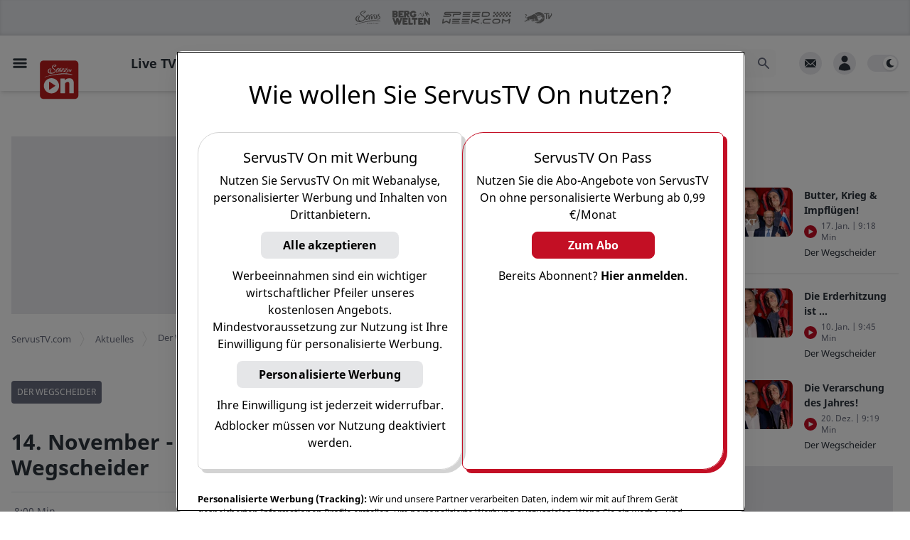

--- FILE ---
content_type: text/html; charset=utf-8
request_url: https://www.servustv.com/aktuelles/v/aa-252z6wqew2112/
body_size: 43539
content:
<!DOCTYPE html><html lang="de-DE" class="dark"><head><meta charSet="utf-8"/><meta name="viewport" content="width=device-width, initial-scale=1, minimum-scale=1.0"/><link rel="apple-touch-icon" sizes="180x180" href="https://cdn.servustv.com/apple-touch-icon.png"/><link rel="icon" type="image/png" sizes="32x32" href="https://cdn.servustv.com/favicon-32x32.png"/><link rel="icon" type="image/png" sizes="16x16" href="https://cdn.servustv.com/favicon-16x16.png"/><link rel="manifest" href="https://cdn.servustv.com/site.webmanifest"/><link rel="mask-icon" href="https://cdn.servustv.com/safari-pinned-tab.svg" color="#c30f25"/><meta name="msapplication-TileColor" content="#b91d47"/><meta name="theme-color" content="#181b20"/><title>14. November - Wochenkommentar von Ferdinand Wegscheider - ServusTV On</title><meta name="description" content="Jeden Samstag neu: Eine Analyse des aktuellen Zeitgeschehens."/><meta name="robots" content="index, follow, max-snippet:-1, max-image-preview:large, max-video-preview:-1"/><meta property="og:type" content="video.episode"/><meta name="video.duration" content="480"/><meta name="video.series" content="Der Wegscheider"/><meta property="og:locale" content="de_DE"/><meta property="og:title" content="14. November - Wochenkommentar von Ferdinand Wegscheider"/><meta property="og:description" content="Jeden Samstag neu: Eine Analyse des aktuellen Zeitgeschehens."/><meta property="og:url" content="https://www.servustv.com/aktuelles/v/aa-252z6wqew2112/"/><meta property="og:site_name" content="ServusTV On"/><meta property="og:image" content="https://img.liiift.io/v1/STV/FO-25V4WMC3SBH11.jpg/a:p/im:i:g_faces,c_fill,w_1920,h_1080/im:i:q_90,f_webp/"/><meta property="og:image:width" content="1920"/><meta property="og:image:height" content="1080"/><meta property="og:image:type" content="image/webp"/><script class="yoast-schema-graph" type="application/ld+json">{"@context":"https://schema.org","@graph":[{"@type":"WebSite","@id":"https://www.servustv.com#website","url":"https://www.servustv.com","name":"ServusTV On","description":"servustv.com - einfach gut überall","potentialAction":[{"@type":"SearchAction","target":{"@type":"EntryPoint","urlTemplate":"https://www.servustv.com/search/{search_term_string}/"},"query-input":"required name=search_term_string"}],"inLanguage":"de-DE"},{"@type":"WebPage","@id":"https://www.servustv.com/aktuelles/v/aa-252z6wqew2112/","url":"https://www.servustv.com/aktuelles/v/aa-252z6wqew2112/","name":"14. November - Wochenkommentar von Ferdinand Wegscheider - ServusTV On","isPartOf":{"@id":"https://www.servustv.com#website"},"datePublished":"2024-01-08T23:56:08.465Z","dateModified":"2025-12-24T12:40:24.731Z","description":"Jeden Samstag neu: Eine Analyse des aktuellen Zeitgeschehens.","breadcrumb":{"@id":"https://www.servustv.com/aktuelles/v/aa-252z6wqew2112/#breadcrumb"},"inLanguage":"de-DE","potentialAction":[{"@type":"ReadAction","target":["https://www.servustv.com/aktuelles/v/aa-252z6wqew2112/"]}]},{"@type":"BreadcrumbList","@id":"https://www.servustv.com/aktuelles/v/aa-252z6wqew2112/#breadcrumb","itemListElement":[{"@type":"listItem","item":"https://www.servustv.com/","name":"ServusTV.com","position":1},{"@type":"listItem","item":"https://www.servustv.com/mediathek/p/aktuelles","name":"Aktuelles","position":2},{"@type":"listItem","item":"https://www.servustv.com/aktuelles/b/der-wegscheider/aa-1q66uk71n1w11/","name":"Der Wegscheider","position":3},{"@type":"listItem","name":"14. November - Wochenkommentar von Ferdinand Wegscheider","position":4}]},{"@type":"VideoObject","publisher":{"logo":{"url":"https://images.redbull.tv/image/upload/v1691178871/playnet/f6e656d5-2fac-4913-bb87-60085efe0d38","@type":"ImageObject"},"name":"ServusTV","@type":"Organization"},"name":"14. November - Wochenkommentar von Ferdinand Wegscheider - ServusTV On","expires":"2099-12-31T23:59:59.000Z","embedUrl":"https://www.servustv.com/embed/aa-252z6wqew2112/","contentUrl":"https://www.servustv.com/content-url/aa-252z6wqew2112.m3u8","uploadDate":"2024-01-08T23:56:08.465Z","description":"Jeden Samstag neu: Eine Analyse des aktuellen Zeitgeschehens.","dateModified":"2025-12-24T12:40:24.731Z","regionsAllowed":"AT,DE,CH","thumbnailUrl":["https://img.liiift.io/v1/STV/FO-25V4WMC3SBH11.jpg/a:p/im:i:g_faces,c_fill,w_1013,h_675/im:i:q_90,f_webp/","https://img.liiift.io/v1/STV/FO-25V4WMC3SBH11.jpg/a:p/im:i:g_faces,c_fill,w_1200,h_800/im:i:q_90,f_webp/","https://img.liiift.io/v1/STV/FO-25V4WMC3SBH11.jpg/a:p/im:i:g_faces,c_fill,w_400,h_400/im:i:q_90,f_webp/"],"duration":"PT8M0S"}]}</script><link rel="canonical" href="https://www.servustv.com/aktuelles/v/aa-252z6wqew2112/"/><meta name="twitter:card" content="summary_large_image"/><meta name="next-head-count" content="27"/><link rel="preconnect" type="font" data-href="https://use.typekit.net/tjg6jzl.css"/><script>
  (function initDarkMode() {
  var darkMode = localStorage.getItem('darkMode') || true;

  if (darkMode && (darkMode === false || darkMode === 'false')) {
    document.documentElement.classList.remove('dark');
  } else {
    document.documentElement.classList.add('dark');
  }
})();;
</script><link rel="preload" href="https://cdn.servustv.com/_next/static/css/dbcc312a8dca5ad4.css" as="style"/><link rel="stylesheet" href="https://cdn.servustv.com/_next/static/css/dbcc312a8dca5ad4.css" data-n-g=""/><link rel="preload" href="https://cdn.servustv.com/_next/static/css/30a77faa8b01a5d3.css" as="style"/><link rel="stylesheet" href="https://cdn.servustv.com/_next/static/css/30a77faa8b01a5d3.css" data-n-p=""/><noscript data-n-css=""></noscript><script defer="" nomodule="" src="https://cdn.servustv.com/_next/static/chunks/polyfills-42372ed130431b0a.js"></script><script src="https://redbull-cdn.relevant-digital.com/static/tags/67dbee3b3f5db67d81e01857.js" defer="" data-nscript="beforeInteractive"></script><script src="https://data-cdd14ee8a7.servustv.com/iomm/latest/bootstrap/stub.js" defer="" data-nscript="beforeInteractive"></script><script src="https://cdn.servustv.com/_next/static/chunks/webpack-a0a5e3f27f3bedcd.js" defer=""></script><script src="https://cdn.servustv.com/_next/static/chunks/framework-b8823ed2e0f2beeb.js" defer=""></script><script src="https://cdn.servustv.com/_next/static/chunks/main-91551d4bf92898b5.js" defer=""></script><script src="https://cdn.servustv.com/_next/static/chunks/pages/_app-fa1dbb987ec4db33.js" defer=""></script><script src="https://cdn.servustv.com/_next/static/chunks/5557-e871b77542f19e45.js" defer=""></script><script src="https://cdn.servustv.com/_next/static/chunks/9817-4d80e6c136fe6e49.js" defer=""></script><script src="https://cdn.servustv.com/_next/static/chunks/2609-85aac753c4c793dc.js" defer=""></script><script src="https://cdn.servustv.com/_next/static/chunks/7706-0e1adc8d59e9faf7.js" defer=""></script><script src="https://cdn.servustv.com/_next/static/chunks/6998-307847e7a3f287e0.js" defer=""></script><script src="https://cdn.servustv.com/_next/static/chunks/2914-5d9b8149da58aeb9.js" defer=""></script><script src="https://cdn.servustv.com/_next/static/chunks/9652-a27b7d0adfda0592.js" defer=""></script><script src="https://cdn.servustv.com/_next/static/chunks/3241-190ac1c0c2c9f973.js" defer=""></script><script src="https://cdn.servustv.com/_next/static/chunks/8499-0837c703d6e8538a.js" defer=""></script><script src="https://cdn.servustv.com/_next/static/chunks/4149-25f44d1a1f713c94.js" defer=""></script><script src="https://cdn.servustv.com/_next/static/chunks/6236-fa28ae23c5b3f7ab.js" defer=""></script><script src="https://cdn.servustv.com/_next/static/chunks/4131-25d016e4087b9039.js" defer=""></script><script src="https://cdn.servustv.com/_next/static/chunks/2680-6b5d9839ad0c6fb9.js" defer=""></script><script src="https://cdn.servustv.com/_next/static/chunks/8039-24f46faecf5ad212.js" defer=""></script><script src="https://cdn.servustv.com/_next/static/chunks/7554-81a771a424728f10.js" defer=""></script><script src="https://cdn.servustv.com/_next/static/chunks/5588-14e48d1e60863560.js" defer=""></script><script src="https://cdn.servustv.com/_next/static/chunks/654-95d862f8129c3f05.js" defer=""></script><script src="https://cdn.servustv.com/_next/static/chunks/pages/%5Bgeo%5D/%5Btopic%5D/v/%5BaaId%5D-426bbd0f34bc2fbc.js" defer=""></script><script src="https://cdn.servustv.com/_next/static/V6yFqCJruKfY8yfGURcdP/_buildManifest.js" defer=""></script><script src="https://cdn.servustv.com/_next/static/V6yFqCJruKfY8yfGURcdP/_ssgManifest.js" defer=""></script></head><body class="dark:bg-darkBg"><a href="#maincontentstart" class="sr-only">Zum Hauptinhalt springen</a><a href="#mainnavigation" class="sr-only">Zur Hauptnavigation springen</a><div id="__next"><section aria-live="assertive" class="pointer-events-none fixed inset-0 bottom-14 z-[502] flex items-end px-4 py-6 sm:bottom-0 sm:items-start md:pt-20"><div class="flex w-full flex-col items-center space-y-4 sm:items-end"></div></section><div id="rootportal"></div><button title="Nach oben scrollen" id="go-to-top" class="group fixed right-5 z-100 bg-gray-light p-4 text-white hover:bg-gray-medium dark:bg-black dark:text-gray-light dark:hover:bg-gray-bg dark:hover:text-black shadow-lg transition duration-300 ease-in-out bottom-32 md:bottom-14 opacity-0"><div class="h-5 w-5"><svg class="h-full w-full fill-current text-gray-medium transform -rotate-90 group-hover:text-white dark:group-hover:text-black" xmlns="http://www.w3.org/2000/svg" viewBox="0 0 20 20" role="presentation"><path fill-rule="evenodd" d="M7.293 14.707a1 1 0 010-1.414L10.586 10 7.293 6.707a1 1 0 011.414-1.414l4 4a1 1 0 010 1.414l-4 4a1 1 0 01-1.414 0z" clip-rule="evenodd"></path></svg></div></button><section id="site-container" class="relative flex flex-col dark:bg-darkBg"><div id="header-portal" class="flex w-full justify-center bg-darkBg dark:bg-transparent"></div><div id="sitecontainerportal"></div><header class="fixed inset-x-0 z-[501]"><div data-nosnippet="true" class="h-brand-header-height"></div><nav id="mainnavigation" role="presentation" class="relative py-4 transition-all ease-in-out bg-white dark:bg-darkBg shadow-sm lg:shadow-md 2xl:shadow-sm"><div data-nosnippet="true" class="before:absolute before:top-16 before:z-20 before:hidden before:h-[20%] before:w-[20%] before:bg-gradient-to-r before:from-white before:from-70% before:dark:from-darkBg before:sm:block before:sm:w-[10%] before:md:hidden before:md:w-[15%] before:2xl:block before:2xl:w-[10%] before:3xl:w-[15%] before:5xl:w-[25%]"></div><div data-nosnippet="true" class="mx-auto grid max-w-screen-5xl grid-flow-col grid-cols-[1fr,minmax(auto,1280px),1fr] gap-4"><div class="col-span-1 flex items-center space-x-4"><button class="ml-4 hidden items-center justify-center md:inline-flex"><span class="sr-only">Open main menu</span><svg xmlns="http://www.w3.org/2000/svg" fill="none" viewBox="0 0 24 24" stroke-width="1.5" stroke="currentColor" aria-hidden="true" class="block h-6 w-6 stroke-[3] text-black dark:text-white"><path stroke-linecap="round" stroke-linejoin="round" d="M3.75 6.75h16.5M3.75 12h16.5m-16.5 5.25h16.5"></path></svg></button><div class="relative h-full"><div class="absolute left-0 z-20 -translate-y-[6px] cursor-pointer md:-translate-y-[4px] w-12 xl:w-14 3xl:w-24"><a href="/" aria-label="Startseite"><svg xmlns="http://www.w3.org/2000/svg" viewBox="112 112 880 880"><g id="Base"><path class="fill-[#bc1d1d]" d="M886.4,115H193.6c-43.4,0-78.6,35.2-78.6,78.6v692.7c0,43.4,35.2,78.6,78.6,78.6h692.7   c43.4,0,78.6-35.2,78.6-78.6V193.6C965,150.2,929.8,115,886.4,115z"></path></g><g id="ON"><g><path class="fill-white" d="M369.4,505c-93,0-168.5,75.4-168.5,168.5c0,93,75.4,168.5,168.5,168.5s168.5-75.4,168.5-168.5    C537.9,580.4,462.5,505,369.4,505z M451.8,678.2L329,759.8c-4.7,3.2-11.1-0.2-11.1-5.9V592.3c0-5.7,6.3-9.1,11-6l122.7,80    C456,669.1,456,675.4,451.8,678.2z"></path><path class="fill-white" d="M765.1,506.5c-56.6,0-89.6,33.2-98.2,43.2c-0.8,0.9-2.3,0.4-2.3-0.8l-3.3-32.8c0-0.9-0.7-1.6-1.6-1.6h-88.5    c-0.9,0-1.6,0.7-1.6,1.6v319.5c0,0.9,0.7,1.6,1.6,1.6h95.2c0.9,0,1.6-0.7,1.6-1.6V633.9c0-4,1.2-7.9,3.5-11.2    c15-21.5,32.7-36.2,58.9-36.2c18.4,0,33.5,12.5,33.5,44v204.9c0,0.9,0.7,1.6,1.6,1.6h95.2c0.9,0,1.6-0.7,1.6-1.6v-222    C862.3,542.6,822.9,506.5,765.1,506.5z"></path></g></g><g id="SERVUS_TV" class="fill-white"><g><path d="M289.9,367.4c1.9,5.2,5,9.5,7.9,14.1c4.9,7.9,12.2,12.6,20.5,16c6.8,2.8,13.8,4.8,20.9,6.5    c8.4,2,16.9,3,25.6,2.7c10-0.4,19.8-1.6,29.5-4.1c9.4-2.5,18.7-5.2,27.6-9.3c9.7-4.5,18.1-10.8,25.2-18.7    c4.3-4.8,7.7-10.2,10-16.3c2.2-6,2.2-12.2,1.8-18.4c-0.5-6.9-2.2-13.5-5.8-19.6c-3.9-6.4-9.4-11.5-14-17.4c-2.6-3.4-6.6-5-9.9-7.5    c-4.3-3.2-8.7-6.4-12.8-9.9c-3.7-3.2-8.2-5.5-11.5-9.2c-3.5-4-7.4-7.6-8.7-13c-0.8-3.3-1.3-6.6-2.1-9.9c-0.3-1.4-0.8-3.5,0.3-4.5    c3.6-3.4,4.8-8.5,8.7-12c4.2-3.8,9.3-5.7,14-8.5c3.5-2.1,7.6-3.3,11.4-4.8c3.3-1.2,6.6-2.6,10.1-3c5.8-0.6,11.5-0.9,17.3-0.1    c1.4,0.2,2.7,0.6,3.8,1.3c2,1.3,2.2,3.6,2.2,5.8c0,1.8-1.3,2-2.6,2.6c-1.5,0.7-2.9,1.8-4.2,2.8c-6.4,4.5-13.4,7.7-21,9.7    c-5.1,1.4-10.1,2.2-15.4,2c-1.7-0.1-2,1.7-2.5,2.8c-0.6,1.2,0.9,1.2,1.5,1.8c1.5,1.2,4.1,1.4,3.9,4.2c-0.1,0.6,0.6,0.6,1,0.6    c5.1,0.4,10.4,1.1,15.3-0.3c6.9-2,13.8-4.2,20.4-7.4c9.1-4.4,16.7-10.5,19.9-20.3c1.3-3.8,1.9-8.5-1.2-12    c-2.4-2.6-5.7-4.2-9.2-5.3c-1.7-0.5-7.7-2-13.7-2.1c-5.7-0.1-11.3,1-12.3,1.1c-7.2,0.6-14.2,2-21,4.4c-5.4,1.9-10.6,4.4-15.7,7.1    c-8.4,4.4-15.6,10.1-20.8,18.1c-5.3,8.3-7.4,17.3-5.7,26.8c1.9,10.5,7.9,18.6,16.3,25.3c9.2,7.3,19.4,13.4,28.7,20.7    c8.3,6.4,15.3,14,20.4,23.2c4.5,8.1,4.6,15.7-1.1,23.3c-4.1,5.6-9,10.3-14.4,14.6c-8,6.5-17.3,10.4-27.2,12.8    c-8.1,1.9-16.5,2.5-24.8,1.2c-6-1-11.5-3.1-16.4-6.9c-5.8-4.4-9.2-10.3-11.1-17.2c-1.5-5.1-1.7-10.6-0.6-15.5    c1.3-5.5,3.5-11.2,7.4-15.7c2.6-3.1,3.9-7.1,6.5-10.1c1.5-1.7,2.8-3.3,4-5.3c2.7-4.4,2-8.6,0.9-13.1c-1.3,0.4-2.6,0.8-3.7,1.3    c-11.3,4.8-19.8,12.8-25.4,23.8c-3.2,6.3-4.6,12.9-5.6,19.8c-0.7,5.4-0.1,10.6,1,15.8c1.3,6,4,11.6,7.3,16.8    c2.6,4.1,5.5,8,9.9,10.6c2.5,1.5,5.4,2.3,7.8,4.3c-2.2,0.5-3.9-1-5.8-1c-7.9,0-15-2.7-21.7-6.4c-10.2-5.6-17-14.6-21.5-25.1    c-4.6-10.7-3.5-21.3,1.6-31.5c2.5-5.1,5.5-10.2,9.2-14.4c4.6-5.2,9.7-10,15.4-13.9c5.6-3.9,11.6-7,18.4-8.3c1-0.2,1.4-0.4,1.5-1.5    c0.7-5.2,0.7-5.1-4.5-5.2c-1.9,0-3.6,0.5-5.4,1c-3.3,0.9-6.5,2.1-9.8,3.1c-3.3,1-6.7,1.5-9.7,3.5c-8.1,5.5-16.5,10.5-23.3,17.8    c-4.8,5.2-8.8,10.9-11.6,17.3c-3.5,8-5,16.6-3.9,25.4C288.1,359,288.4,363.3,289.9,367.4z"></path><path d="M826.1,427.6c1.6,0,3.1,0.1,4.6,0.4c4.4,0.8,8.7,1.3,13.6,2.1c-0.6-0.7-0.7-1-0.9-1.1c-8-2.8-15.9-5.9-24-8.3    c-7.9-2.3-15.9-4.3-24-6.2c-9.8-2.3-19.7-4.3-29.6-6.1c-6.6-1.3-13.3-2.2-20-3.2c-8-1.2-15.9-2.6-23.9-3.4    c-10.3-1.1-20.5-2.3-30.9-3c-15-1-30.1-1.6-45.1-1.6c-15.7,0-31.4,0.9-47.1,1.9c-5.1,0.3-10.3,0.7-15.3,1.5    c-9.3,1.4-18.8,1.9-28.1,3.4c-8.3,1.3-16.7,2.2-25,3.3c-5.2,0.7-10.3,1.6-15.5,2.2c-7,0.9-14,1.3-21,2.5    c-7.8,1.4-15.8,2.2-23.6,3.4c-3.6,0.6-7.2,1.4-10.8,1.8c-9.1,0.9-18,2.9-27,4.4c-5.5,0.9-10.9,2.4-16.4,3.2    c-7.6,1.2-15.1,3.2-22.7,4.7c-4.4,0.9-8.7,2.1-13,3.1c-6.7,1.6-13.4,3.1-20.2,4.6c-4.3,1-8.7,2.1-13,3.1    c-5.9,1.4-11.9,2.6-17.7,4.4c-5.1,1.6-10.2,3.2-15.3,4.8c-9.1,3-18,6.5-27,9.4c-6.9,2.2-13.8,4.4-20.8,6c-8.5,1.9-17,3.7-25.3,6.6    c-6.8,2.4-13.7,4.2-20.1,7.6c-1.6,0.8-3.5,1.1-4.9,2.2c-1.1,0.9-3.3,1.5-2.5,3.3c0.8,1.6,2.8,0.9,4.3,0.7    c9.8-1.5,19.3-4.3,28.7-7.3c11.5-3.7,22.7-8.4,34.2-12.2c6.7-2.2,13.5-4.1,20.5-5.6c0.5-0.1,1.5-0.1,1.6,0    c0.8,2.3,2.1,0.8,3.2,0.5c1-0.3,2-0.7,3.2-0.7c7,0,13.6-2.2,20.1-4.4c4.8-1.6,9.7-2.7,14.5-3.7c5-1.1,9.9-2.1,14.9-3.3    c4.9-1.2,9.7-2.5,14.8-2.2c1.5,0.1,3.1-0.2,4.1-1.1c1.9-1.7,3.9-1.3,6-1c0.8,0.1,1.6,0.3,2.4,0.1c4.7-1.1,9.4-2.3,14.1-3.1    c5.6-0.9,11.1-2.2,16.6-3.3c7.8-1.4,15.7-2.4,23.6-3.5c7-0.9,14.2-1.4,21-3.5c6.2-2,12.5-2.4,18.8-3.5c10.6-1.9,21.5-1.5,32.1-3.7    c7.6-1.6,15.5-1.5,23.3-1.5c8.1,0,16.2,0,24.3-0.4c0.9,0,1.8-0.1,2.7-0.4c3.2-1.1,6.4-1.5,9.5-0.1c1.2,0.5,2.3,0.3,3.3-0.4    c2.6-1.7,5.6-2.3,8.7-2.5c8.1-0.6,16.4-0.1,24.5-1.4c2.7-0.4,5.5,0.2,8.1-1.1c2-1,4.1-1,6.1,0.1c1.3,0.7,2.2,0.4,2.8-1    c0.7-1.7,1.4-3.8,3.5-1c0.2,0.2,0.7,0.2,1.1,0.2c2.3,0.1,4.1,1.2,6.1,2.1c1.9,0.9,3.8,1.7,6,0.9c2.7-0.9,5.3-1.8,8.1-0.3    c1,0.5,2.5,0.5,3.7-0.2c3.6-2.1,7.7-2.4,11.7-2c5.9,0.5,11.8,1.9,17.7,2.1c11.6,0.4,23.1,1,34.6,1.9c5.6,0.4,11.1,1.5,16.7,1.5    c5.4,0,10.7,0.9,16.1,1.6c5.1,0.7,10,2.5,15.4,1.9c4.5-0.5,9.4-0.4,13.6,1.3c7,2.8,14.3,3.2,21.5,4.8c7.3,1.6,14.6,2.7,21.7,5.3    c1.3,0.5,2.6,1.7,4.7,1.2c-1.3-1.7-2.4-3.3-3.7-4.9c-0.7-0.9-0.8-1.9-0.5-2.8C824.1,427.2,825.2,427.6,826.1,427.6z"></path><path d="M740.5,322.2h9.9v42.5h0v0h12.7v-42.5h9l7.2,20.4l7.9,22.2h10.4l17.8-52.2h0l0,0h-13.3l-7.7,24.9    c-1,3-1.3,6-2,9.1h-0.2c-0.6-2.2-1-4.5-1.6-6.7c-0.2-0.7-0.4-1.5-0.7-2.2l-7.7-25.1h-41.8L740.5,322.2L740.5,322.2L740.5,322.2z"></path><path d="M587.7,337.4c-0.8,2.8-1.7,5.9-3.8,8.4c-0.9-6.7,1.8-12.9-0.1-19.6c-1.5-5.1,0.4-2.5-1.4-8.1    c-0.9-2.8,1.4-8.2-1.6-10.6c-0.5-0.4-0.5-1.7-0.4-2.6c0.2-1.7,0.1-1.1,0.6-2.8c0.3-0.8,0.2-1.2-0.3-1.7c-0.1-0.1-0.3-0.3-0.4-0.4    c-2.1-1.6-5.3-0.7-6.2,1.9c-2.9,8.8-4,9.1-5.1,18.2c-1.7,13.1-1.6,26.2-0.4,39.3c0.4,4.5,1.8,7.2,4.8,8.4c1.3,0.6,3,0.9,5,0.9    c0.7,0,1.5,0,2.2,0.1c4.4,0.8,7.3-1.8,10-4.6c4.4-4.7,6.5-10.8,8.9-16.6c1.9-4.5,4.5-13.4,6.8-18.2c2.1-4.4,7-12.7,7.6-13.9    c1-2.2,2.2-4.1,3.5-6.1c3.6-5.6,6.4-11.8,10.8-17c2.2-2.7,6.1-5.7,3.1-10.3c-0.1-0.1-0.1-0.4,0-0.5c0.3-1,0.2-1.5,0-1.9    c-0.5-0.6-1.5-0.5-2.5-0.5c-1.3-0.1-2.2,0.9-3.1,1.5c-11.8,8.3-19.1,20.3-25.8,32.7c-2.3,4.3-4.7,8.5-6.7,12.9    C591.3,330.2,588.8,333.5,587.7,337.4z"></path><path d="M476.8,321.2c-1.5,2.1-4.2,3-6.4,3.5c-1.6,0.4-4.1,1.4-2.8,2.7c1.7,1.6,1,3.4,2.2,3.8    c0.2,0.1,0.4,0.1,0.7,0.1c0.3,0,0.6,0.1,0.8,0.2c1.4,0.7-0.2,3.7-0.6,4.9c-2.6,9.3-3.8,18.6-1.4,28.1c1.2,4.8,3.9,8.5,8.5,10.7    c0.4,0.2,0.8,0.4,1.2,0.5c6.4,2.3,16.1,0.3,21.8-2c15.2-6.4,32.1-30.1,33.2-34.2c-1.6,9.7-3.9,17.9-5.2,26.9    c-0.4,2.7,1.5,4.3,4.3,5.4c0.9,0.4,2,0.7,3.1,0.9c1.7,0.4,5-2.9,6.6-1.9c0.1,0.1,0.2,0.1,0.3,0.3c0.1,0.1,0.1,0.1,0.2,0.1    c0.6,0.2,1.6-0.9,1.5-1.8c-0.1-1.9-0.4-2.1-0.7-6.6c-0.1-1.7,0.4-8.2,0.8-10.1c0.3-1.7,2.6-13,2.5-15c-0.3-3.1,0.6-3.4,1-7.8    c1.2-15.1,8.7-23.7,12.2-26.9c17.6-16.8,32.7-13,33.5-12.4c2.2,1.6,3.1-3,1.9-4.1c-1.3-1.2-0.4-2.5-0.7-2.8    c-0.1-0.1-0.2-0.2-0.3-0.3c-2.9-2.7-18.1-3.4-30.3,2.4c-10.4,4.9-13.9,8.4-14.4,9.5c0,0,0,0,0,0c0-0.2,0.5-2.4,0.1-3.7    c0-0.1-0.1-0.2-0.1-0.2c-0.4-0.4-1.7-0.3-2.4-0.2c-1.3,0.1-1.2-0.5-2.9,0.4c-0.6,0.3-2.5-1-2.7,0c-0.5,2.8-0.9,10.9-3.3,17.9    c-4.1,11.9-16.9,31.5-29.2,43.9c-3.6,3.6-14.8,14.5-24.1,10.9c-0.6-0.2-1.2-0.5-1.8-0.9c-2.2-1.4-2.3-4.6-2.5-7.3    c-0.7-9.2,2.2-15.1,5.8-23.3c0.6-1.5,1.2-1.6,2.7-2.2c2.2-1,4.4-2,6.7-2.9c6.3-2.5,12.1-5.1,17.5-9.1c6.2-4.6,11.2-7.9,16.3-16.3    c3.5-5.9,4.7-16-1-20.2c-1.3-1-3-1.6-5.1-1.8c-10.9-1.1-25.2,7.6-32.6,15.6c-9,9.8-9.1,14.2-14,24.1    C477.3,320.4,477.3,320.5,476.8,321.2z M494,313.2c6.7-14.6,21.8-23.8,25.5-21.8c0.1,0.1,0.2,0.1,0.3,0.2    c9,8.6-21.6,25.8-25.6,23.4C493.6,314.8,493.6,314.2,494,313.2z"></path><path d="M629.3,304.6c-5.8,9.2-7.5,15.4-9.7,25.4c-2,8.8-1.2,17.1,1.4,25.5c1.3,4.2,4.3,8.2,8.8,10.8c0,0,0,0,0,0    c0,0,0,0,0,0c3.6,2.1,7.6,2.5,10.2,2.4c10.2-0.3,13.1-1.9,15.6-3.8c2.5-1.9,2.1-3.2,4.4-3.2c0.7,0,1.2,0.2,1.6,0.6    c0.8,0.7,1.2,1.7,1.9,2.3c0.1,0.1,0.2,0.1,0.2,0.2c4.8,3.3,19.1-7.1,32.2-40.6c2.1-4.5,3.6-7.7,5.7-12.2c0.8,2.3,1.3,3.8,2.2,5.5    c0.6,1.1,1.3,2.2,2,3.3c3.1,4.5,7.4,8.2,10.7,12.6c4.8,6.4,5.7,12.3,2.3,17.5c-1.6,2.4-3.3,4.7-5.7,6.5    c-8.3,6.4-17.2,11.8-27,15.5c-3.1,1.2-6.5,2.3-8.6,5.5c0,0,0,0,0,0c0,0,0,0,0,0c2.1,1,4.1,0.8,6.1,0.3c2.1-0.6,4.1-0.8,6.1,0.2    c1.7,0.8,3.6,0.9,5.1,0.3c5.4-2.1,11-3.7,16.3-5.8c5.2-2.1,10.5-4.5,15-7.9c4.6-3.4,8.4-7.8,9.1-13.5c1-7.8,0.5-15.3-3.7-21.9    c-1-1.5-2.1-3-3.5-4.4c-3.6-3.7-9.5-9-12.7-14.2c-0.9-1.5-1.6-2.9-2-4.3c-1.8-6.8,0.9-15.6,6-20.3c2.5-2.4,3.7-4.4,3.3-4.9    c-0.1-0.1-0.1-0.1-0.3-0.1c-1,0.4-1.4,0.1-1.7-0.4c-0.4-0.8-0.3-2.3-0.6-3.1c-0.1-0.3-0.4-0.5-0.7-0.5    c-10.4,0.2-12.4,3.7-13.2,4.8c-3.3,4.7-5,9.5-6.6,13.9c-3.3,8.9-9.2,20.9-12.2,27.7c-4.2,9.4-16.5,28.8-20.4,30.7    c-0.6,0.3-1.4,0.5-1.8,0.2c-0.4-0.3-0.5-1,0-2.3c3.6-10,5.4-15.5,10.7-33.5c4.8-16.1,5.8-34.3,4.7-36c0-0.1-0.1-0.1-0.1-0.1    c-1.2-0.7-2.6-0.2-3.9,0.8c-1.8,1.3-2.7,3.3-4.3,4.7c-3.4,3-7.8,7-8.5,11.6c-0.3,2.1-0.2,4.6-0.5,6.8c-1.3,9-14.6,51.7-23.3,51.4    c-2-0.1-3.7-0.6-5-1.5c-5.7-4-5.3-14.8-3.8-22.1c0.5-2.4,0.5-5.7,1.2-8.1c1.8-6,4.7-10.9,6.3-14.4c0.5-1,0.3-1.8,0.6-2.3    c0.2-0.3,0.7-1.5,0.9-2.1c1.1-2.4,2.8-3.2,3-4.9c0.5-5.1,2.9-9.3,6.5-12.8c0.6-0.6,0.8-1.2,0.8-2c0-1.1,0-2.2-0.7-2.9    c-0.2-0.3-0.5-0.5-0.8-0.7c-2-1-4.2-1.1-6.1,0.1c-2.8,1.9-5.5,4.3-6.7,7.4c-1.2,3.5-3.6,6.2-5,9.6L629.3,304.6z"></path></g></g></svg></a></div></div><div class="h-8 w-20 xl:h-[46px]"></div></div><div class="flex w-full max-w-main items-center justify-end sm:px-4 xl:justify-between"><ul class="hidden flex-shrink-0 flex-grow items-baseline space-x-1 xl:flex 2xl:space-x-4"><li class="px-2 first:pl-0 xl:px-4"><a role="button" tabindex="0" class="border-b-[5px] pb-[22px] text-sm font-bold hover:text-brown dark:hover:text-brown xl:text-lg border-b-transparent text-black dark:text-gray-light">Live TV</a></li><li class="px-2 first:pl-0 xl:px-4"><a role="button" tabindex="0" class="border-b-[5px] pb-[22px] text-sm font-bold hover:text-brown dark:hover:text-brown xl:text-lg border-b-transparent text-black dark:text-gray-light">Sport<span class="inline-block cursor-pointer"><div class="h-5 w-5 rotate-90 transform translate-y-[6px] xl:translate-y-[4px]"><svg class="h-full w-full fill-current text-gray-medium text-gray-medium opacity-50 dark:text-gray-light" xmlns="http://www.w3.org/2000/svg" viewBox="0 0 20 20" role="presentation"><path fill-rule="evenodd" d="M7.293 14.707a1 1 0 010-1.414L10.586 10 7.293 6.707a1 1 0 011.414-1.414l4 4a1 1 0 010 1.414l-4 4a1 1 0 01-1.414 0z" clip-rule="evenodd"></path></svg></div></span></a></li><li class="px-2 first:pl-0 xl:px-4"><a role="button" tabindex="0" class="border-b-[5px] pb-[22px] text-sm font-bold hover:text-brown dark:hover:text-brown xl:text-lg border-b-transparent text-black dark:text-gray-light">Mediathek<span class="inline-block cursor-pointer"><div class="h-5 w-5 rotate-90 transform translate-y-[6px] xl:translate-y-[4px]"><svg class="h-full w-full fill-current text-gray-medium text-gray-medium opacity-50 dark:text-gray-light" xmlns="http://www.w3.org/2000/svg" viewBox="0 0 20 20" role="presentation"><path fill-rule="evenodd" d="M7.293 14.707a1 1 0 010-1.414L10.586 10 7.293 6.707a1 1 0 011.414-1.414l4 4a1 1 0 010 1.414l-4 4a1 1 0 01-1.414 0z" clip-rule="evenodd"></path></svg></div></span></a></li><li class="px-2 first:pl-0 xl:px-4"><a role="button" tabindex="0" class="border-b-[5px] pb-[22px] text-sm font-bold hover:text-brown dark:hover:text-brown xl:text-lg border-b-transparent text-black dark:text-gray-light">TV-Programm<span class="inline-block cursor-pointer"><div class="h-5 w-5 rotate-90 transform translate-y-[6px] xl:translate-y-[4px]"><svg class="h-full w-full fill-current text-gray-medium text-gray-medium opacity-50 dark:text-gray-light" xmlns="http://www.w3.org/2000/svg" viewBox="0 0 20 20" role="presentation"><path fill-rule="evenodd" d="M7.293 14.707a1 1 0 010-1.414L10.586 10 7.293 6.707a1 1 0 011.414-1.414l4 4a1 1 0 010 1.414l-4 4a1 1 0 01-1.414 0z" clip-rule="evenodd"></path></svg></div></span></a></li></ul><div class="text-right"><button class="flex h-8 w-8 items-center justify-center rounded-full bg-gray-light p-1 text-gray-medium focus:outline-none focus:ring-0 dark:bg-lightDarkBg md:hidden" aria-label="Search"><svg xmlns="http://www.w3.org/2000/svg" viewBox="0 0 20 20" fill="currentColor" aria-hidden="true" class="h-5 w-5"><path fill-rule="evenodd" d="M8 4a4 4 0 100 8 4 4 0 000-8zM2 8a6 6 0 1110.89 3.476l4.817 4.817a1 1 0 01-1.414 1.414l-4.816-4.816A6 6 0 012 8z" clip-rule="evenodd"></path></svg></button><form role="search" aria-label="Suche nach:" autoComplete="off" class="absolute left-4 right-4 top-20 flex w-full md:visible md:static md:top-4 invisible"><label for="search_field" class="sr-only">Suche</label><div class="relative z-20 w-full max-w-xs rounded-lg bg-gray-input px-2 dark:bg-lightDarkBg md:bg-opacity-20"><div class="absolute inset-y-0 right-0 flex items-center md:pointer-events-none"><svg xmlns="http://www.w3.org/2000/svg" viewBox="0 0 20 20" fill="currentColor" aria-hidden="true" class="mr-2 h-5 w-5 text-gray-medium dark:text-gray-light"><path fill-rule="evenodd" d="M8 4a4 4 0 100 8 4 4 0 000-8zM2 8a6 6 0 1110.89 3.476l4.817 4.817a1 1 0 01-1.414 1.414l-4.816-4.816A6 6 0 012 8z" clip-rule="evenodd"></path></svg></div><input type="search" role="button" id="search_field" placeholder="Suche" name="search" list="search_field_datalist" autoComplete="off" class="block h-full w-full border-transparent bg-gray-input py-2 pl-3 pr-8 text-[16px] placeholder-gray-medium focus:border-transparent focus:outline-none focus:ring-0 dark:bg-transparent dark:text-gray-light dark:placeholder-gray-light md:!bg-opacity-0" value=""/></div></form></div></div><div class="col-span-1 mr-4 flex items-center justify-end"><button class="mr-2 flex h-8 w-8 items-center justify-center rounded-full bg-gray-light font-bold text-black dark:bg-lightDarkBg dark:text-gray-light"><span class="sr-only" role="button">Für den Newsletter anmelden</span><svg class="h-4 w-4" width="24" height="24" viewBox="0 0 24 24" fill="none" xmlns="http://www.w3.org/2000/svg" role="presentation"><path d="M23.9823 5.17009C23.9823 5.14267 24.0011 5.11598 23.9999 5.08887L16.6759 12.1459L23.9911 18.9775C23.9954 18.9287 23.9823 18.8795 23.9823 18.8297V5.17009V5.17009Z" fill="currentColor"></path><path d="M15.5579 13.2319L12.5681 16.1086C12.4168 16.2541 12.2214 16.3271 12.0258 16.3271C11.8344 16.3271 11.643 16.2572 11.4927 16.1172L8.51099 13.3387L1.14801 20.4358C1.32704 20.5001 1.51921 20.5501 1.72046 20.5501H22.3313C22.6302 20.5501 22.9105 20.459 23.1541 20.3233L15.5579 13.2319Z" fill="currentColor"></path><path d="M12.0173 14.4682L23.1947 3.7011C22.9417 3.55064 22.6471 3.44971 22.3314 3.44971H1.72048C1.30934 3.44971 0.932609 3.60935 0.639191 3.85282L12.0173 14.4682Z" fill="currentColor"></path><path d="M0 5.43237V18.8295C0 18.9833 0.0353478 19.1316 0.0737194 19.2733L7.34535 12.2709L0 5.43237Z" fill="currentColor"></path></svg></button><button type="button" class="mx-2 h-8 w-8 rounded-full bg-gray-light p-1 dark:bg-lightDarkBg" title="Anmelden | Registrieren"><svg xmlns="http://www.w3.org/2000/svg" fill="none" viewBox="0 0 24 24" stroke-width="1.5" stroke="currentColor" aria-hidden="true" class="fill-current text-black dark:text-gray-light"><path stroke-linecap="round" stroke-linejoin="round" d="M15.75 6a3.75 3.75 0 11-7.5 0 3.75 3.75 0 017.5 0zM4.501 20.118a7.5 7.5 0 0114.998 0A17.933 17.933 0 0112 21.75c-2.676 0-5.216-.584-7.499-1.632z"></path></svg></button></div></div><div data-nosnippet="true" id="navigationmainendportal"></div></nav></header><main id="main" class="xl:justify-center transform transition-all duration-300 relative flex justify-start dark:bg-darkBg mt-16 md:mt-40 mb-14 min-h-screen"><div id="max-w-div" class="max-w-[1800px] relative w-full px-4 mt-8"><div id="maincontentstart" class=""></div><div class="flex justify-center hidden"></div><h1 aria-label="14. November - Wochenkommentar von Ferdinand Wegscheider" class="sr-only h-[1px]">14. November - Wochenkommentar von Ferdinand Wegscheider</h1><section class="mt-10 pb-8 md:mt-0 lg:grid lg:auto-rows-min lg:grid-cols-videopage-lg xl:grid-cols-videopage-xl"><div class="col-span-1 col-start-1 row-start-1 lg:min-h-0 2xl:mt-8 min-h-[288px]"><div class="relative flex -mx-4 lg:mx-0 items-center justify-center"><div class="ad-wrap relative flex items-center justify-center text-gray-medium bg-gray-light dark:bg-lightDarkBg mb-4 h-[280px] w-full items-center lg:h-[250px] lg:w-[970px]"><div class="z-10"><div id="adslot-display-01" data-ad-unit-id="/29829229/servuson/display-01" class="flex w-full justify-center lg:mx-0" style="align-items:center"></div></div></div></div></div><section class="hidden lg:block"><nav class="breadcrumb-nav mx-0 mb-6 mt-2" aria-label="Breadcrumb"><div class="swiper"><div class="swiper-wrapper"><ol class="swiper-slide"><li class="flex flex-shrink items-center"><a href="/" class="text-gray-medium hover:text-red dark:text-gray-medium whitespace-nowrap text-sm no-underline">ServusTV.com</a><svg class="mx-3 h-[22px] w-[10px] stroke-current text-breadcrumb dark:text-gray-medium dark:opacity-50" fill="none" xmlns="http://www.w3.org/2000/svg"><path fill="none" stroke-linejoin="round" stroke-linecap="round" stroke="currentColor" d="m1,1l5,10.137l-5,9.863"></path></svg></li></ol><ol class="swiper-slide"><li class="flex flex-shrink items-center"><a class="text-gray-medium hover:text-red dark:text-gray-medium whitespace-nowrap text-sm no-underline" href="/mediathek/p/aktuelles" role="button" tabindex="0">Aktuelles</a><svg class="mx-3 h-[22px] w-[10px] stroke-current text-breadcrumb dark:text-gray-medium dark:opacity-50" fill="none" xmlns="http://www.w3.org/2000/svg"><path fill="none" stroke-linejoin="round" stroke-linecap="round" stroke="currentColor" d="m1,1l5,10.137l-5,9.863"></path></svg></li></ol><ol class="swiper-slide"><li class="flex flex-shrink items-center"><a class="text-gray-medium hover:text-red dark:text-gray-medium whitespace-nowrap text-sm no-underline" aria-current="page" href="/aktuelles/b/der-wegscheider/aa-1q66uk71n1w11/" role="button" tabindex="0">Der Wegscheider</a></li></ol></div></div></nav></section><div class="inset-x-0 top-[3.9rem] z-[200] col-start-1 row-span-1 -mx-4 bg-white dark:bg-darkBg lg:relative lg:top-0 lg:mx-0 initial-orientation"><div class="theatre-mode"><div class="relative aspect-video"><picture slot="poster-image"><source media="(-webkit-min-device-pixel-ratio: 2),              (min--moz-device-pixel-ratio: 2),              (-o-min-device-pixel-ratio: 2/1),              (min-resolution: 2dppx)" srcSet="https://img.liiift.io/v1/STV/FO-25V4WMC3SBH11.jpg/a:p/im:i:g_faces,c_fill,w_400,h_225/im:i:q_90,f_webp/ 800w, https://img.liiift.io/v1/STV/FO-25V4WMC3SBH11.jpg/a:p/im:i:g_faces,c_fill,w_500,h_282/im:i:q_90,f_webp/ 1000w, https://img.liiift.io/v1/STV/FO-25V4WMC3SBH11.jpg/a:p/im:i:g_faces,c_fill,w_600,h_338/im:i:q_90,f_webp/ 1200w, https://img.liiift.io/v1/STV/FO-25V4WMC3SBH11.jpg/a:p/im:i:g_faces,c_fill,w_700,h_394/im:i:q_90,f_webp/ 1400w, https://img.liiift.io/v1/STV/FO-25V4WMC3SBH11.jpg/a:p/im:i:g_faces,c_fill,w_800,h_450/im:i:q_90,f_webp/ 1600w, https://img.liiift.io/v1/STV/FO-25V4WMC3SBH11.jpg/a:p/im:i:g_faces,c_fill,w_900,h_507/im:i:q_90,f_webp/ 1800w, https://img.liiift.io/v1/STV/FO-25V4WMC3SBH11.jpg/a:p/im:i:g_faces,c_fill,w_1000,h_563/im:i:q_90,f_webp/ 2000w, https://img.liiift.io/v1/STV/FO-25V4WMC3SBH11.jpg/a:p/im:i:g_faces,c_fill,w_1100,h_619/im:i:q_90,f_webp/ 2200w, https://img.liiift.io/v1/STV/FO-25V4WMC3SBH11.jpg/a:p/im:i:g_faces,c_fill,w_1200,h_675/im:i:q_90,f_webp/ 2400w, https://img.liiift.io/v1/STV/FO-25V4WMC3SBH11.jpg/a:p/im:i:g_faces,c_fill,w_1250,h_704/im:i:q_90,f_webp/ 2500w" sizes="(max-width: 401px) 400px,(max-width: 501px) 500px,(max-width: 601px) 600px,(max-width: 701px) 700px,(max-width: 801px) 800px,(max-width: 901px) 900px,(max-width: 1001px) 1000px,(max-width: 1101px) 1100px,(max-width: 1201px) 1200px,1250px"/><source srcSet="https://img.liiift.io/v1/STV/FO-25V4WMC3SBH11.jpg/a:p/im:i:g_faces,c_fill,w_400,h_225/im:i:q_90,f_webp/ 400w, https://img.liiift.io/v1/STV/FO-25V4WMC3SBH11.jpg/a:p/im:i:g_faces,c_fill,w_500,h_282/im:i:q_90,f_webp/ 500w, https://img.liiift.io/v1/STV/FO-25V4WMC3SBH11.jpg/a:p/im:i:g_faces,c_fill,w_600,h_338/im:i:q_90,f_webp/ 600w, https://img.liiift.io/v1/STV/FO-25V4WMC3SBH11.jpg/a:p/im:i:g_faces,c_fill,w_700,h_394/im:i:q_90,f_webp/ 700w, https://img.liiift.io/v1/STV/FO-25V4WMC3SBH11.jpg/a:p/im:i:g_faces,c_fill,w_800,h_450/im:i:q_90,f_webp/ 800w, https://img.liiift.io/v1/STV/FO-25V4WMC3SBH11.jpg/a:p/im:i:g_faces,c_fill,w_900,h_507/im:i:q_90,f_webp/ 900w, https://img.liiift.io/v1/STV/FO-25V4WMC3SBH11.jpg/a:p/im:i:g_faces,c_fill,w_1000,h_563/im:i:q_90,f_webp/ 1000w, https://img.liiift.io/v1/STV/FO-25V4WMC3SBH11.jpg/a:p/im:i:g_faces,c_fill,w_1100,h_619/im:i:q_90,f_webp/ 1100w, https://img.liiift.io/v1/STV/FO-25V4WMC3SBH11.jpg/a:p/im:i:g_faces,c_fill,w_1200,h_675/im:i:q_90,f_webp/ 1200w, https://img.liiift.io/v1/STV/FO-25V4WMC3SBH11.jpg/a:p/im:i:g_faces,c_fill,w_1250,h_704/im:i:q_90,f_webp/ 1250w" sizes="(max-width: 401px) 400px,(max-width: 501px) 500px,(max-width: 601px) 600px,(max-width: 701px) 700px,(max-width: 801px) 800px,(max-width: 901px) 900px,(max-width: 1001px) 1000px,(max-width: 1101px) 1100px,(max-width: 1201px) 1200px,1250px"/><img src="https://img.liiift.io/v1/STV/FO-25V4WMC3SBH11.jpg/a:p/im:i:g_faces,c_fill,w_1250,h_704/im:i:q_90,f_webp/" alt="Der Wegscheider" class="absolute h-full w-full object-cover text-white dark:text-darkBg"/></picture><div class="flex h-full w-full items-center justify-center"><div class="m-0 flex w-full items-center justify-center pb-8 pt-8"><div class="mx-auto h-[65px] w-[65px] h-[80px] w-[80px]"><svg class="loading-circle" viewBox="0 0 65 65" xmlns="http://www.w3.org/2000/svg"><circle class="loading-background" cx="32.5" cy="32.5" r="27.5"></circle><circle class="loading-spinner" cx="32.5" cy="32.5" r="27.5"></circle></svg></div></div></div></div></div><div class="relative z-[-1] flex min-h-[32px] w-full gap-6 px-4 py-6 lg:px-0"><div class="flex flex-shrink flex-grow"><button type="button" class="rounded p-2 text-xs text-center flex items-center uppercase relative bg-gray-medium text-white" aria-label="Mehr von: Der Wegscheider"><a class="absolute inset-0" aria-label="Mehr von: Der Wegscheider" href="/aktuelles/b/der-wegscheider/aa-1q66uk71n1w11/"></a><span class="leading-3">Der Wegscheider</span></button></div><div class="flex justify-end gap-4 md:relative"><button type="button" class="rounded p-2 text-xs text-center flex items-center uppercase bg-gray-medium text-white" aria-label="Favoriten"><svg xmlns="http://www.w3.org/2000/svg" viewBox="0 0 24 24" class="h-4 w-4 fill-current" role="presentation"><path d="m12 5.173 2.335 4.817 5.305.732-3.861 3.71.942 5.27L12 17.178l-4.721 2.525.942-5.27-3.861-3.71 5.305-.733L12 5.173zm0-4.586L8.332 8.155 0 9.306l6.064 5.828-1.48 8.279L12 19.446l7.416 3.966-1.48-8.279L24 9.306l-8.332-1.15L12 .587z"></path></svg><span class="ml-2 hidden leading-3 lg:block">Favoriten</span></button><div class="relative z-20 block text-left"><button class="inline-flex h-full items-center rounded p-2 text-center bg-gray-light text-black dark:bg-lightDarkBg dark:text-white" aria-label="Share" id="headlessui-menu-button-:Rqktq8f6:" type="button" aria-haspopup="true" aria-expanded="false"><svg xmlns="http://www.w3.org/2000/svg" fill="none" viewBox="0 0 24 24" stroke-width="1.5" stroke="currentColor" aria-hidden="true" class="h-4 w-4 fill-current"><path stroke-linecap="round" stroke-linejoin="round" d="M7.217 10.907a2.25 2.25 0 100 2.186m0-2.186c.18.324.283.696.283 1.093s-.103.77-.283 1.093m0-2.186l9.566-5.314m-9.566 7.5l9.566 5.314m0 0a2.25 2.25 0 103.935 2.186 2.25 2.25 0 00-3.935-2.186zm0-12.814a2.25 2.25 0 103.933-2.185 2.25 2.25 0 00-3.933 2.185z"></path></svg><span class="ml-2 hidden text-xs uppercase leading-3 lg:block">Teilen</span></button></div></div></div></div><div class="col-span-1 col-start-1"><h1 class="my-4 text-xl font-bold text-black dark:text-gray-light lg:my-3 lg:text-3xl">14. November - Wochenkommentar von Ferdinand Wegscheider</h1><div class="my-6 text-black dark:text-gray-light dark:text-opacity-75"><div class="min-h-[96px]"><p class="mb-4"><span class="mb-5 line-clamp-2 md:line-clamp-3">Jeden Samstag neu: Eine Analyse des aktuellen Zeitgeschehens.</span><span class="hidden">Im neuen Wochenkommentar geht es heute um die umsichtige Corona-Politik der Regierung, die sich monatelang auf die zweite Welle vorbereitet und in Spitälern vorgesorgt hat. Wir vergleichen die Situation in den Krankenhäusern mit früheren Jahren und werfen auch ein Blick ins vielgeschmäht Schweden. Die Sendung wird jeden Samstag um 19.26 Uhr ausgestrahlt. Wiederholung ist Sonntag, 12.30 Uhr.</span><button class="ml-4 font-bold">Mehr anzeigen</button></p></div><div class="h-5"></div></div></div><aside data-nosnippet="true" class="relative col-span-1 col-start-2 row-span-6 row-start-1 lg:mt-16 lg:pl-8"></aside><aside data-nosnippet="true" class="relative col-span-full w-full lg:overflow-hidden lg:pr-20"><section class="recommended mb-2 mt-2"><div><div class="headline-two m-0 mb-4 inline text-2xl font-bold uppercase text-black dark:text-gray-light">Empfohlene Videos</div> </div><div class="h-2"></div><div class="relative mt-4 mb-0"><div class="swiper group liveplayer-recommended" style="position:unset"><span slot="container-start" class="slider-inner hidden"></span><div class="swiper-wrapper"></div><div class="swiper-button-prev"></div><div class="swiper-button-next"></div></div></div></section></aside></section></div></main><footer data-nosnippet="true" class="relative z-50 flex-shrink-0 bg-footer text-white md:mb-0 transform transition-all duration-300 md:ml-0"><div class="container mx-auto flex flex-col flex-wrap items-start px-5 py-12 md:flex-row md:flex-nowrap"><div class="mx-auto w-64 flex-shrink-0 text-center md:mx-0 md:pr-10 md:text-left"><h2 class="mb-4 text-lg font-bold tracking-widest text-white">Zum Magazin Shop</h2><a href="https://www.magazinabo.com/at/servusstadtland/" target="_self" aria-current="false" class="flex items-center justify-center md:justify-start" aria-label="Zum Magazin Shop"><span class="relative block w-full text-center md:text-left"><img class="mx-auto md:mx-0" src="https://images.redbull.tv/image/upload/c_scale,w_210,h_275/g_faces,q_90,f_webp/v1767545822298/playnet/6967b21f-29bb-42ce-a717-0edd2b1e1828" alt="" loading="lazy"/></span></a></div><div class="-mb-10 -ml-4 -mr-4 mt-10 flex flex-grow flex-wrap text-center md:mt-0 md:text-left"><div class="w-full px-4 md:w-1/2 lg:w-1/4"><h2 class="mb-4 text-lg font-bold tracking-widest text-white">Mobil</h2><nav class="mb-10 list-none"><ul class="!text-center md:!text-left"><li class="icon_app_store"><a href="https://itunes.apple.com/at/app/servustv/id517249438?ls=1&amp;mt=8" target="_self" aria-current="false" class="hover:text-red cursor-pointer text-sm leading-10 lg:leading-6 font-normal text-white" title="Apple App Store" aria-label="Apple App Store"><svg xmlns="http://www.w3.org/2000/svg" class="apps-list__img" viewBox="0 0 119.7 40"><path fill="#a6a6a6" d="M110.1 0H7.5a13.2 13.2 0 00-2 .2 6.7 6.7 0 00-1.9.6A6.4 6.4 0 002 2 6.3 6.3 0 00.8 3.6a6.6 6.6 0 00-.6 2 13 13 0 00-.2 2v24.9a13 13 0 00.2 2 6.6 6.6 0 00.6 1.9A6.2 6.2 0 002 38a6.3 6.3 0 001.6 1.2 6.7 6.7 0 002 .6 13.5 13.5 0 002 .2h104.6a13.3 13.3 0 002-.2 6.8 6.8 0 001.8-.6 6.3 6.3 0 001.7-1.2 6.4 6.4 0 001.1-1.6 6.6 6.6 0 00.7-2 13.5 13.5 0 00.2-2V7.5a13.5 13.5 0 00-.2-2 6.6 6.6 0 00-.7-1.9A6.5 6.5 0 00116 .8a6.8 6.8 0 00-1.9-.6 13 13 0 00-2-.2h-1.9z"></path><path d="M8.4 39.1h-.9a12.7 12.7 0 01-1.8-.1 5.9 5.9 0 01-1.7-.6 5.4 5.4 0 01-1.4-1 5.3 5.3 0 01-1-1.4 5.7 5.7 0 01-.5-1.7 12.4 12.4 0 01-.2-1.8v-25A12.4 12.4 0 011 5.7 5.8 5.8 0 011.6 4a5.4 5.4 0 011-1.4 5.6 5.6 0 011.4-1 5.8 5.8 0 011.7-.5A12.6 12.6 0 017.5.9h104.7a12.4 12.4 0 011.8.2 6 6 0 011.7.5A5.6 5.6 0 01118 4a5.8 5.8 0 01.5 1.7 13 13 0 01.2 1.9v24.9a12.7 12.7 0 01-.2 1.8 5.7 5.7 0 01-.5 1.7 5.5 5.5 0 01-1 1.4 5.4 5.4 0 01-1.4 1 5.9 5.9 0 01-1.7.6 12.5 12.5 0 01-1.9.1h-1.9z"></path><path fill="#fff" d="M24.8 20.3a5 5 0 012.3-4.2 5 5 0 00-4-2.1c-1.6-.2-3.3 1-4.1 1-.9 0-2.2-1-3.6-1a5.3 5.3 0 00-4.5 2.8c-2 3.3-.5 8.2 1.4 11 .9 1.3 2 2.7 3.4 2.7s1.9-.9 3.6-.9c1.6 0 2.1.9 3.5.9 1.5 0 2.5-1.4 3.4-2.7a11 11 0 001.5-3.1 4.8 4.8 0 01-3-4.4zM22 12.2a4.9 4.9 0 001.2-3.5 5 5 0 00-3.3 1.7 4.6 4.6 0 00-1.1 3.3 4.1 4.1 0 003.2-1.5zM42.3 27.1h-4.7l-1.2 3.4h-2L39 18.1h2l4.6 12.4h-2zm-4.2-1.5h3.7L40 20zm17.1.4c0 2.8-1.5 4.6-3.8 4.6a3 3 0 01-2.9-1.6v4.5h-1.9v-12h1.8v1.4a3.2 3.2 0 013-1.6c2.2 0 3.8 1.9 3.8 4.7zm-2 0c0-1.9-.9-3-2.3-3-1.5 0-2.4 1.2-2.4 3s1 3 2.4 3 2.3-1.2 2.3-3zm11.9 0c0 2.8-1.5 4.6-3.8 4.6a3 3 0 01-2.8-1.6v4.5h-1.9v-12h1.8v1.4a3.2 3.2 0 013-1.6c2.2 0 3.7 1.9 3.7 4.7zm-1.9 0c0-1.9-1-3-2.4-3s-2.4 1.2-2.4 3 1 3 2.4 3c1.5 0 2.4-1.2 2.4-3zm8.5 1c.1 1.3 1.3 2 3 2 1.5 0 2.7-.7 2.7-1.8 0-1-.7-1.6-2.3-2l-1.6-.4c-2.3-.5-3.4-1.6-3.4-3.3 0-2.2 1.9-3.6 4.6-3.6 2.6 0 4.4 1.4 4.4 3.6h-1.8c-.2-1.3-1.2-2-2.7-2s-2.5.8-2.5 1.9c0 .8.7 1.4 2.3 1.7l1.3.4c2.6.6 3.6 1.6 3.6 3.4 0 2.3-1.8 3.8-4.8 3.8-2.7 0-4.6-1.4-4.7-3.7zm11.6-7.7v2.1h1.8V23h-1.8v5c0 .8.4 1.1 1.1 1.1a5.8 5.8 0 00.7 0v1.5a5.1 5.1 0 01-1 0c-2 0-2.6-.6-2.6-2.4V23h-1.3v-1.5h1.3v-2.1zM86 26c0-2.9 1.7-4.7 4.4-4.7 2.6 0 4.3 1.8 4.3 4.7 0 2.8-1.7 4.6-4.3 4.6-2.7 0-4.3-1.8-4.3-4.6zm6.8 0c0-2-1-3.1-2.4-3.1S88 24 88 25.9c0 2 .9 3.2 2.4 3.2s2.4-1.2 2.4-3.1zm3.4-4.6H98V23a2.2 2.2 0 012.2-1.7 2.9 2.9 0 01.6.1v1.8a2.6 2.6 0 00-.8-.2 1.9 1.9 0 00-2 2.1v5.4h-1.8zm13.2 6.4c-.3 1.7-1.9 2.8-4 2.8-2.5 0-4.2-1.8-4.2-4.6s1.7-4.7 4.2-4.7 4 1.8 4 4.5v.6h-6.3v.1a2.4 2.4 0 002.4 2.6 2 2 0 002.1-1.3zm-6.3-2.7h4.5a2.2 2.2 0 00-2.2-2.3 2.3 2.3 0 00-2.3 2.3zM39.4 14.7h-3.7v-6h.9v5.1h2.8zm.9-1.3c0-.8.6-1.3 1.7-1.3h1.2v-.5c0-.5-.3-.7-.9-.7-.5 0-.8.2-1 .5h-.8c0-.8.8-1.3 1.8-1.3 1.2 0 1.8.6 1.8 1.5v3.1h-.8v-.6h-.1a1.5 1.5 0 01-1.4.7 1.4 1.4 0 01-1.5-1.4zm3-.4v-.3H42c-.6 0-.9.3-.9.7 0 .4.4.6.9.6a1 1 0 001.1-1zm2-.6c0-1.4.7-2.3 1.8-2.3a1.5 1.5 0 011.4.8V8.4h1v6.3h-.9V14a1.6 1.6 0 01-1.5.8c-1.1 0-1.8-1-1.8-2.4zm.9 0c0 1 .4 1.6 1.2 1.6.7 0 1.2-.6 1.2-1.6 0-.9-.5-1.5-1.2-1.5-.8 0-1.2.6-1.2 1.5zm8.5 1.1a1.8 1.8 0 01-1.9 1.3 2 2 0 01-2-2.3 2 2 0 012-2.4c1.2 0 2 .9 2 2.3v.3h-3.2a1.2 1.2 0 001.2 1.3 1 1 0 001-.5zm-3-1.5h2.2a1 1 0 00-1.1-1.1 1.2 1.2 0 00-1.2 1.1zm4.3-1.8h.8v.7h.1a1.3 1.3 0 011.4-.8 1.5 1.5 0 011.5 1.7v2.9H59V12c0-.7-.3-1-1-1a1 1 0 00-1 1v2.7h-1zm7.5-1.3a.6.6 0 11.6.5.5.5 0 01-.6-.5zm.2 1.3h.8v4.5h-.8zm2.3 0h.8v.7a1.4 1.4 0 012.6 0 1.5 1.5 0 011.4-.8 1.3 1.3 0 011.5 1.5v3.1h-1v-2.9c0-.6-.2-.9-.8-.9a1 1 0 00-1 1v2.8h-.8v-3a.8.8 0 00-.9-.8 1 1 0 00-1 1v2.8H66z"></path></svg></a></li><li class="icon_app_store"><a href="https://play.google.com/store/apps/details?id=com.mautilus.servus" target="_self" aria-current="false" class="hover:text-red cursor-pointer text-sm leading-10 lg:leading-6 font-normal text-white" title="Google Play Store" aria-label="Google Play Store"><svg xmlns="http://www.w3.org/2000/svg" viewBox="0 0 135 40"><defs><linearGradient id="gplay-a" x1="21.8" x2="5" y1="173.3" y2="156.5" gradientTransform="matrix(1 0 0 -1 0 182)" gradientUnits="userSpaceOnUse"><stop offset="0" stop-color="#00a0ff"></stop><stop offset="0" stop-color="#00a1ff"></stop><stop offset="0.3" stop-color="#00beff"></stop><stop offset="0.5" stop-color="#00d2ff"></stop><stop offset="0.8" stop-color="#00dfff"></stop><stop offset="1" stop-color="#00e3ff"></stop></linearGradient><linearGradient id="gplay-b" x1="33.8" x2="9.6" y1="162" y2="162" gradientTransform="matrix(1 0 0 -1 0 182)" gradientUnits="userSpaceOnUse"><stop offset="0" stop-color="#ffe000"></stop><stop offset="0.4" stop-color="#ffbd00"></stop><stop offset="0.8" stop-color="orange"></stop><stop offset="1" stop-color="#ff9c00"></stop></linearGradient><linearGradient id="gplay-c" x1="24.8" x2="2.1" y1="159.7" y2="136.9" gradientTransform="matrix(1 0 0 -1 0 182)" gradientUnits="userSpaceOnUse"><stop offset="0" stop-color="#ff3a44"></stop><stop offset="1" stop-color="#c31162"></stop></linearGradient><linearGradient id="gplay-d" x1="7.3" x2="17.5" y1="181.8" y2="171.7" gradientTransform="matrix(1 0 0 -1 0 182)" gradientUnits="userSpaceOnUse"><stop offset="0" stop-color="#32a071"></stop><stop offset="0.1" stop-color="#2da771"></stop><stop offset="0.5" stop-color="#15cf74"></stop><stop offset="0.8" stop-color="#06e775"></stop><stop offset="1" stop-color="#00f076"></stop></linearGradient></defs><rect width="135" height="40" rx="5"></rect><path fill="#a6a6a6" d="M130 .8a4.2 4.2 0 014.2 4.2v30a4.2 4.2 0 01-4.2 4.2H5A4.2 4.2 0 01.8 35V5A4.2 4.2 0 015 .8h125m0-.8H5a5 5 0 00-5 5v30a5 5 0 005 5h125a5 5 0 005-5V5a5 5 0 00-5-5z"></path><path fill="#fff" d="M68.1 21.8a4.3 4.3 0 104.3 4.2 4.2 4.2 0 00-4.3-4.3zm0 6.8a2.6 2.6 0 112.4-2.6 2.5 2.5 0 01-2.4 2.6zm-9.3-6.9a4.3 4.3 0 104.3 4.3 4.2 4.2 0 00-4.3-4.3zm0 6.9a2.6 2.6 0 112.4-2.6 2.5 2.5 0 01-2.4 2.6zm-11-5.5v1.8H52a3.8 3.8 0 01-1 2.2 4.4 4.4 0 01-3.4 1.3 4.8 4.8 0 010-9.5A4.6 4.6 0 0151 20l1.3-1.2a6.3 6.3 0 00-4.6-1.8 6.6 6.6 0 100 13.2 6 6 0 004.6-1.9 6 6 0 001.6-4.2 6.3 6.3 0 000-1.1zM93 24.5a4 4 0 00-3.7-2.8 4 4 0 00-4 4.3 4.2 4.2 0 007.8 2.4l-1.5-1a2.4 2.4 0 01-2 1.1 2.1 2.1 0 01-2.1-1.3l5.7-2.3zm-5.8 1.4a2.3 2.3 0 012.2-2.5 1.6 1.6 0 011.6.9zM82.6 30h1.9V17.5h-1.9zm-3-7.3h-.1a3 3 0 00-2.2-1 4.3 4.3 0 000 8.6 2.9 2.9 0 002.2-1v.6c0 1.6-.8 2.5-2.2 2.5a2.4 2.4 0 01-2.1-1.5l-1.7.6a4 4 0 003.8 2.5c2.2 0 4-1.2 4-4.4V22h-1.7zm-2.2 5.9a2.6 2.6 0 010-5.2 2.4 2.4 0 012.3 2.6 2.4 2.4 0 01-2.3 2.6zm24.4-11.1h-4.5V30h1.9v-4.7h2.6a3.9 3.9 0 100-7.8zm0 6h-2.6v-4.3h2.6a2.1 2.1 0 110 4.3zm11.6-1.8a3.5 3.5 0 00-3.4 2l1.7.6a1.8 1.8 0 011.7-.9 1.8 1.8 0 012 1.6v.1a4.2 4.2 0 00-2-.4c-1.8 0-3.6 1-3.6 2.8a2.9 2.9 0 003.1 2.7 2.6 2.6 0 002.4-1.2v1h1.9v-4.8c0-2.2-1.7-3.5-3.8-3.5zm-.3 6.9c-.6 0-1.4-.3-1.4-1.1 0-1 1-1.3 2-1.3a3.3 3.3 0 011.7.4 2.3 2.3 0 01-2.2 2zm10.6-6.6l-2.1 5.4-2.3-5.4h-2l3.3 7.6-1.9 4.2h2l5.1-11.8zM107 30h1.9V17.5H107z"></path><path fill="url(#gplay-a)" d="M10.4 7.5A2 2 0 0010 9v22.2a2 2 0 00.5 1.4L23 20.1v-.3L10.5 7.5z"></path><path fill="url(#gplay-b)" d="M27 24.3L22.9 20v-.3l4.1-4 5 2.8c1.4.7 1.4 2 0 2.8l-4.9 2.8z"></path><path fill="url(#gplay-c)" d="M27.1 24.2L23 20 10.4 32.5a1.6 1.6 0 002.1 0l14.6-8.3"></path><path fill="url(#gplay-d)" d="M27.1 15.8L12.5 7.5a1.6 1.6 0 00-2 0L22.8 20z"></path><path style="isolation:isolate" d="M27 24.1l-14.5 8.3a1.7 1.7 0 01-2 0v.1a1.7 1.7 0 002 0l14.6-8.3z" opacity="0.2"></path><path style="isolation:isolate" d="M10.4 32.3A2 2 0 0110 31v.2a2 2 0 00.5 1.4v-.1zm21.6-11l-5 2.8v.1l5-2.8a1.8 1.8 0 001-1.4 1.9 1.9 0 01-1 1.3z" opacity="0.1"></path><path fill="#fff" d="M12.5 7.6L32 18.7a1.9 1.9 0 011 1.3 1.8 1.8 0 00-1-1.4L12.5 7.5c-1.4-.8-2.5-.2-2.5 1.4v.2c0-1.6 1.1-2.3 2.5-1.5z" opacity="0.3" style="isolation:isolate"></path><path fill="#fff" stroke="#fff" stroke-miterlimit="10" stroke-width="0.2" d="M43 13.1a1.7 1.7 0 01-1.1-.3 2 2 0 01-.7-1l.7-.3a1.1 1.1 0 001.1 1 1 1 0 00.9-.4 1.4 1.4 0 00.3-1V7h.7v4a2 2 0 01-.5 1.6 1.9 1.9 0 01-1.4.5zm6.7-5.4H47v2h2.5v.7H47v1.9h2.7v.7h-3.5V7h3.5zM53 13h-.8V7.7h-1.7V7h4.1v.7H53zm2.3 0v-.8l3.2-4.5h-3.1V7h4v.8l-3.2 4.5h3.2v.7zm7.2 0h-.7V7.7H60V7h4.1v.7h-1.7zm4.7 0V7h2.2a1.8 1.8 0 011.2.5 1.5 1.5 0 01.5 1.1 1.3 1.3 0 01-.2.8 1.4 1.4 0 01-.6.5 1.6 1.6 0 01.7.5 1.4 1.4 0 01.3.8 1.6 1.6 0 01-.5 1.3 1.8 1.8 0 01-1.3.5zm.8-3.4h1.4a.9.9 0 00.7-.3.9.9 0 00.3-.6A1 1 0 0070 8a.8.8 0 00-.7-.3H68zm0 2.7h1.6a1 1 0 00.7-.4 1 1 0 00.3-.6 1 1 0 00-.3-.7 1 1 0 00-.8-.3H68zm7.8-4.6h-2.7v2h2.5v.7H73v1.9h3v.7h-3.5V7H76zM77 13V7h.8v6z"></path></svg></a></li></ul></nav></div><div class="w-full px-4 md:w-1/2 lg:w-1/4"><h2 class="mb-4 text-lg font-bold tracking-widest text-white">Info</h2><nav class="mb-10 list-none"><ul class="!text-center md:!text-left"><li class=""><a href="/on" target="_self" aria-current="false" class="hover:text-red cursor-pointer text-sm leading-10 lg:leading-6 font-normal text-white" title="ServusTV On App: Deine Vorteile" aria-label="ServusTV On App: Deine Vorteile"><span>ServusTV On App: Deine Vorteile</span></a></li><li><button id="footer-newsletter" title="Newsletter" class="hover:text-red cursor-pointer text-sm leading-10 lg:leading-6 font-normal text-white" type="button">Newsletter</button></li><li class=""><a href="/allgemein/p/wissenswertes-rund-um-servustv/199378/" target="_self" aria-current="false" class="hover:text-red cursor-pointer text-sm leading-10 lg:leading-6 font-normal text-white" title="Fragen &amp; Antworten" aria-label="Fragen &amp; Antworten"><span>Fragen &amp; Antworten</span></a></li><li class=""><a href="/allgemein/p/kontakt/" target="_self" aria-current="false" class="hover:text-red cursor-pointer text-sm leading-10 lg:leading-6 font-normal text-white" title="Kontakt" aria-label="Kontakt"><span>Kontakt</span></a></li><li class=""><a href="https://richtlinien.redbullmediahouse.com/r/mbn_servustv/imprint/de" target="_self" aria-current="false" class="hover:text-red cursor-pointer text-sm leading-10 lg:leading-6 font-normal text-white" title="Impressum" aria-label="Impressum"><span>Impressum</span></a></li><li class=""><a href="https://account.redbullmediahouse.com/subscription?tenant=servustv&amp;brand=servustv" target="_self" aria-current="false" class="hover:text-red cursor-pointer text-sm leading-10 lg:leading-6 font-normal text-white" title="Verträge hier kündigen" aria-label="Verträge hier kündigen"><span>Verträge hier kündigen</span></a></li><li class=""><a href="/allgemein/p/jugendschutz/" target="_self" aria-current="false" class="hover:text-red cursor-pointer text-sm leading-10 lg:leading-6 font-normal text-white" title="Jugendschutz" aria-label="Jugendschutz"><span>Jugendschutz</span></a></li><li class=""><a href="https://richtlinien.redbullmediahouse.com/r/mbn_servustv/privacy/de" target="_self" aria-current="false" class="hover:text-red cursor-pointer text-sm leading-10 lg:leading-6 font-normal text-white" title="Datenschutz­richtlinie" aria-label="Datenschutz­richtlinie"><span>Datenschutz­richtlinie</span></a></li><li><button id="ot-sdk-btn" title="Cookie-Einstellungen" class="hover:text-red cursor-pointer text-sm leading-10 lg:leading-6 font-normal text-white" type="button">Cookie-Einstellungen</button></li><li class=""><a href="https://richtlinien.redbullmediahouse.com/r/mbn_servustv/accessibility/de" target="_self" aria-current="false" class="hover:text-red cursor-pointer text-sm leading-10 lg:leading-6 font-normal text-white" title="Barrierefreiheit" aria-label="Barrierefreiheit"><span>Barrierefreiheit</span></a></li><li class=""><a href="https://richtlinien.redbullmediahouse.com/r/mbn_servustv/terms/de" target="_self" aria-current="false" class="hover:text-red cursor-pointer text-sm leading-10 lg:leading-6 font-normal text-white" title="Nutzungs­bedingungen" aria-label="Nutzungs­bedingungen"><span>Nutzungs­bedingungen</span></a></li><li class=""><a href="https://richtlinien.redbullmediahouse.com/r/mbn_servustv/terms_of_sale/de" target="_self" aria-current="false" class="hover:text-red cursor-pointer text-sm leading-10 lg:leading-6 font-normal text-white" title="Bezahldienste Bedingungen" aria-label="Bezahldienste Bedingungen"><span>Bezahldienste Bedingungen</span></a></li><li class=""><a href="https://www.redbullmediahouse.com/de/network/servustv/at" target="_self" aria-current="false" class="hover:text-red cursor-pointer text-sm leading-10 lg:leading-6 font-normal text-white" title="Mediadaten" aria-label="Mediadaten"><span>Mediadaten</span></a></li><li class=""><a href="https://richtlinien.redbullmediahouse.com/r/mbn_servustv/code_of_conduct/de" target="_self" aria-current="false" class="hover:text-red cursor-pointer text-sm leading-10 lg:leading-6 font-normal text-white" title="Code of Conduct - Red Bull Group" aria-label="Code of Conduct - Red Bull Group"><span>Code of Conduct - Red Bull Group</span></a></li><li class=""><a href="https://redbull-speakup.integrityline.app/" target="_self" aria-current="false" class="hover:text-red cursor-pointer text-sm leading-10 lg:leading-6 font-normal text-white" title="Speak Up – Red Bull Integrity Line" aria-label="Speak Up – Red Bull Integrity Line"><span>Speak Up – Red Bull Integrity Line</span></a></li><li class=""><a href="/allgemein/p/jobs/119680/" target="_self" aria-current="false" class="hover:text-red cursor-pointer text-sm leading-10 lg:leading-6 font-normal text-white" title="Jobs" aria-label="Jobs"><span>Jobs</span></a></li><li class=""><a href="/allgemein/p/servus-tv-on-pass-alle-infos/" target="_self" aria-current="false" class="hover:text-red cursor-pointer text-sm leading-10 lg:leading-6 font-normal text-white" title="Abo" aria-label="Abo"><span>Abo</span></a></li></ul></nav></div><div class="w-full px-4 md:w-1/2 lg:w-1/4"><h2 class="mb-4 text-lg font-bold tracking-widest text-white">ServusTV On</h2><nav class="mb-10 list-none"><ul class="!text-center md:!text-left"><li class=""><a href="/jetzt-live/" target="_self" aria-current="false" class="hover:text-red cursor-pointer text-sm leading-10 lg:leading-6 font-normal text-white" title="TV Live" aria-label="TV Live"><span>TV Live</span></a></li><li class=""><a href="/allgemein/p/on-kanaele/" target="_self" aria-current="false" class="hover:text-red cursor-pointer text-sm leading-10 lg:leading-6 font-normal text-white" title="TV-Kanäle" aria-label="TV-Kanäle"><span>TV-Kanäle</span></a></li><li class=""><a href="/sport/" target="_self" aria-current="false" class="hover:text-red cursor-pointer text-sm leading-10 lg:leading-6 font-normal text-white" title="Sport Live" aria-label="Sport Live"><span>Sport Live</span></a></li><li class=""><a href="/tv-programm/" target="_self" aria-current="false" class="hover:text-red cursor-pointer text-sm leading-10 lg:leading-6 font-normal text-white" title="TV-Programm" aria-label="TV-Programm"><span>TV-Programm</span></a></li><li class=""><a href="/mediathek/p/highlights/" target="_self" aria-current="false" class="hover:text-red cursor-pointer text-sm leading-10 lg:leading-6 font-normal text-white" title="Mediathek" aria-label="Mediathek"><span>Mediathek</span></a></li><li class=""><a href="/allgemein/p/podcast/119751/" target="_self" aria-current="false" class="hover:text-red cursor-pointer text-sm leading-10 lg:leading-6 font-normal text-white" title="Podcasts" aria-label="Podcasts"><span>Podcasts</span></a></li><li class=""><a href="/sport/b/beweg-dich/aa-27a7es1c92111/" target="_self" aria-current="false" class="hover:text-red cursor-pointer text-sm leading-10 lg:leading-6 font-normal text-white" title="Beweg dich!" aria-label="Beweg dich!"><span>Beweg dich!</span></a></li><li class=""><a href="/allgemein/p/barrierefrei/" target="_self" aria-current="false" class="hover:text-red cursor-pointer text-sm leading-10 lg:leading-6 font-normal text-white" title="Barrierefrei" aria-label="Barrierefrei"><span>Barrierefrei</span></a></li><li class=""><a href="https://www.instagram.com/servustv/" target="_self" aria-current="false" class="hover:text-red cursor-pointer text-sm leading-10 lg:leading-6 font-normal text-white" title="Instagram" aria-label="Instagram"><span>Instagram</span></a></li><li class=""><a href="https://www.youtube.com/@ServusTV" target="_self" aria-current="false" class="hover:text-red cursor-pointer text-sm leading-10 lg:leading-6 font-normal text-white" title="YouTube" aria-label="YouTube"><span>YouTube</span></a></li><li class=""><a href="https://www.facebook.com/ServusTV/" target="_self" aria-current="false" class="hover:text-red cursor-pointer text-sm leading-10 lg:leading-6 font-normal text-white" title="Facebook" aria-label="Facebook"><span>Facebook</span></a></li><li class=""><a href="https://www.tiktok.com/@servustvon" target="_self" aria-current="false" class="hover:text-red cursor-pointer text-sm leading-10 lg:leading-6 font-normal text-white" title="TikTok" aria-label="TikTok"><span>TikTok</span></a></li></ul></nav></div><div class="w-full px-4 md:w-1/2 lg:w-1/4"><h2 class="mb-4 text-lg font-bold tracking-widest text-white">Zahlungsarten</h2><nav class="mb-10 list-none"><ul class="!text-center md:!text-left"><li class=""><a href="/servustv-on-pass/" target="_self" aria-current="false" class="hover:text-red cursor-pointer text-sm leading-10 lg:leading-6 font-normal text-white" title="SEPA" aria-label="SEPA"><span>SEPA</span></a></li><li class=""><a href="/servustv-on-pass/" target="_self" aria-current="false" class="hover:text-red cursor-pointer text-sm leading-10 lg:leading-6 font-normal text-white" title="Visa Card" aria-label="Visa Card"><span>Visa Card</span></a></li><li class=""><a href="/servustv-on-pass/" target="_self" aria-current="false" class="hover:text-red cursor-pointer text-sm leading-10 lg:leading-6 font-normal text-white" title="Master Card" aria-label="Master Card"><span>Master Card</span></a></li><li class=""><a href="/servustv-on-pass/" target="_self" aria-current="false" class="hover:text-red cursor-pointer text-sm leading-10 lg:leading-6 font-normal text-white" title="America Express" aria-label="America Express"><span>America Express</span></a></li><li class=""><a href="/servustv-on-pass/" target="_self" aria-current="false" class="hover:text-red cursor-pointer text-sm leading-10 lg:leading-6 font-normal text-white" title="Diners Club" aria-label="Diners Club"><span>Diners Club</span></a></li></ul></nav></div></div></div><div class="container mx-auto block px-5 py-4 text-white"><p>© <!-- -->2026<!-- --> <a href="https://www.servustv.com/">ServusTV.com</a></p></div></footer></section></div><script id="__NEXT_DATA__" type="application/json">{"props":{"pageProps":{"data":{"title":{"rendered":"14. November - Wochenkommentar von Ferdinand Wegscheider"},"stv_short_title":"\"Corona-Lotto!\"","stv_date":{"raw":1605382831000,"rendered":"14. Nov."},"link":"/aktuelles/v/aa-252z6wqew2112/","slug":"aa-252z6wqew2112","stv_category_name":"Der Wegscheider","stv_bundle_id":"AA-1Q66UK71N1W11","stv_topic_name":"Aktuelles","stv_duration":{"raw":480640,"rendered":"8:00 Min"},"stv_embedded_image":{"stv_primary_color":{"0":0,"1":0,"2":0},"caption":null,"alt_text":"Der Wegscheider","dimensions":null,"source_url_cloudinary":"https://img.liiift.io/v1/STV/FO-25V4WMC3SBH11.jpg/a:p/im/","focal_point":null},"stv_teaser_description":"Jeden Samstag neu: Eine Analyse des aktuellen Zeitgeschehens.","stv_long_description":"Im neuen Wochenkommentar geht es heute um die umsichtige Corona-Politik der Regierung, die sich monatelang auf die zweite Welle vorbereitet und in Spitälern vorgesorgt hat. Wir vergleichen die Situation in den Krankenhäusern mit früheren Jahren und werfen auch ein Blick ins vielgeschmäht Schweden. Die Sendung wird jeden Samstag um 19.26 Uhr ausgestrahlt. Wiederholung ist Sonntag, 12.30 Uhr.","stv_short_description":"Jeden Samstag neu: Eine Analyse des aktuellen Zeitgeschehens.","stv_teaser_title":"\"Corona-Lotto!\"","stv_mp4_teaser":null,"stv_live_schedules":null,"stv_asset_blocked_countries":["LI","LU","*","IT"],"stv_sunrise":{"raw":1605382831000,"rendered":"14. Nov."},"stv_sunset":{"raw":4102444799000,"rendered":"31. Dez."},"stv_id":"AA-252Z6WQEW2112","stv_has_binary":true,"stv_has_subtitle":false,"stv_maturity_rating":0,"vertical":null,"content_entitlements":[],"published_date":1605382831000,"stv_season":"Season 6","stv_chapter":"Episode 38 - November 14","stv_dawn":{"raw":1603567662000,"rendered":"24. Okt."},"stv_dusk":{"raw":4102444799000,"rendered":"31. Dez."},"stv_label_group":"ServusTV","stv_had_schedules":[],"seo_fields":{"seoTitle":"","seoDescription":"","ogTitle":"","ogDescription":"","datePublished":"2024-01-08T23:56:08.465Z","dateModified":"2025-12-24T12:40:24.731Z","seoImage":null},"stv_embedded_promotions":null,"stv_breadcrumbs":[{"title":"ServusTV.com","link":"/"},{"title":"Aktuelles","link":"/mediathek/p/aktuelles"},{"title":"Der Wegscheider","link":"/aktuelles/b/der-wegscheider/aa-1q66uk71n1w11/"}],"heroPlaceholder":null,"blocks":null,"content_type":"episode","asset_type":"Serial Program","stv_after_archive_image":null,"stv_embedded_video":null,"template":"no-header","stv_hide_main_nav":null,"subtitle":null,"status":"published","category_names":["Der Wegscheider"],"content_colors":["Aktuelles"],"vin":null,"background_color":null,"text_color":null,"background_image":{"url":null,"title":null},"type":"Episode","disable_web_ads":[],"channel_logo":null},"cuetagData":"empty","upnextData":{"up_next":[{"title":{"rendered":"Wochenkommentar von Ferdinand Wegscheider | 17.01."},"stv_short_title":"Butter, Krieg \u0026 Impflügen!","stv_date":{"raw":1768674600000,"rendered":"17. Jan."},"link":"/aktuelles/v/aaa78k4qvm9plqemzwn5/","slug":"aaa78k4qvm9plqemzwn5","stv_category_name":"Der Wegscheider","stv_bundle_id":"AA-1Q66UK71N1W11","stv_topic_name":"Aktuelles","stv_duration":{"raw":558160,"rendered":"9:18 Min"},"stv_embedded_image":{"stv_primary_color":{"0":0,"1":0,"2":0},"caption":null,"alt_text":"Der Wegscheider","dimensions":null,"source_url_cloudinary":"https://img.liiift.io/v1/STV/FOD9065V7J1I029MRAYF.png/a:p/im/Der%20Wegscheider_Butter_Krieg_Impflu%CC%88gen_On.png","focal_point":null},"stv_teaser_description":"Jeden Samstag neu: Eine satirische Analyse des aktuellen Zeitgeschehens.","stv_long_description":"Im neuen Wochenkommentar geht es heute um das Mega-Entlastungspaket der österreichischen Bundesregierung, um Friedrich Merz, Russland und eine Hiobsbotschaft bei den deutschen Nachbarn - und um eine wichtige Klarstellung von Ex-Gesundheitsminister Jens Spahn in Sachen Corona-Impfung!","stv_short_description":"Jeden Samstag neu: Eine satirische Analyse des aktuellen Zeitgeschehens.","stv_teaser_title":"Butter, Krieg \u0026 Impflügen!","stv_mp4_teaser":null,"stv_live_schedules":null,"stv_asset_blocked_countries":[],"stv_sunrise":{"raw":1768674600000,"rendered":"17. Jan."},"stv_sunset":{"raw":4102444799000,"rendered":"31. Dez."},"stv_id":"AAA78K4QVM9PLQEMZWN5","stv_has_binary":true,"stv_has_subtitle":false,"stv_maturity_rating":0,"vertical":null,"content_entitlements":[],"published_date":1768674600000,"stv_dawn":{"raw":1766860023000,"rendered":"27. Dez."},"stv_dusk":{"raw":4102444799000,"rendered":"31. Dez."},"stv_had_schedules":[],"seo_fields":{"seoTitle":null,"seoDescription":null,"ogTitle":null,"ogDescription":null,"datePublished":"2025-12-27T18:26:06.219Z","dateModified":"2026-01-18T21:41:14.407Z","seoImage":null},"stv_embedded_promotions":null,"stv_breadcrumbs":[{"title":"ServusTV.com","link":"/"},{"title":"Aktuelles","link":"/mediathek/p/aktuelles"},{"title":"Der Wegscheider","link":"/aktuelles/b/der-wegscheider/aa-1q66uk71n1w11/"}],"heroPlaceholder":null,"blocks":null,"content_type":"episode","asset_type":"Serial Program","stv_after_archive_image":null,"stv_embedded_video":null,"template":"no-header","stv_hide_main_nav":null,"subtitle":null,"status":"published","category_names":["Der Wegscheider"],"content_colors":["Aktuelles"],"vin":null,"background_color":null,"text_color":null,"background_image":{"url":null,"title":null},"disable_web_ads":[],"channel_logo":null},{"title":{"rendered":"Wochenkommentar von Ferdinand Wegscheider | 10.01."},"stv_short_title":"Die Erderhitzung ist ...","stv_date":{"raw":1768069800000,"rendered":"10. Jan."},"link":"/aktuelles/v/aamluig3a6eue6vi7vwj/","slug":"aamluig3a6eue6vi7vwj","stv_category_name":"Der Wegscheider","stv_bundle_id":"AA-1Q66UK71N1W11","stv_topic_name":"Aktuelles","stv_duration":{"raw":585240,"rendered":"9:45 Min"},"stv_embedded_image":{"stv_primary_color":{"0":0,"1":0,"2":0},"caption":null,"alt_text":"Der Wegscheider","dimensions":null,"source_url_cloudinary":"https://img.liiift.io/v1/STV/FOHWLT4MTEJE96C789Y6.png/a:p/im/Der%20Wegscheider_0110_On.png","focal_point":null},"stv_teaser_description":"Jeden Samstag neu: Eine Analyse des aktuellen Zeitgeschehens.","stv_long_description":"Im neuen Wochenkommentar ziehen wir heute eine erste Bilanz über die turbulenten Weihnachtsferien. Es geht um die USA und Venezuela, Berlins tagelangen Blackout, Hitzeschutz-Verordnungen mitten im eisigen Winter, die neuesten Klimanarrative und natürlich die beste Regierung aller Zeiten im Operettenstaat Österreich!","stv_short_description":"Jeden Samstag neu: Eine Analyse des aktuellen Zeitgeschehens.","stv_teaser_title":"Die Erderhitzung ist spürbar!","stv_mp4_teaser":null,"stv_live_schedules":null,"stv_asset_blocked_countries":[],"stv_sunrise":{"raw":1768069800000,"rendered":"10. Jan."},"stv_sunset":{"raw":4102444799000,"rendered":"31. Dez."},"stv_id":"AAMLUIG3A6EUE6VI7VWJ","stv_has_binary":true,"stv_has_subtitle":false,"stv_maturity_rating":0,"vertical":null,"content_entitlements":[],"published_date":1768069800000,"stv_dawn":{"raw":1766255240000,"rendered":"20. Dez."},"stv_dusk":{"raw":4102444799000,"rendered":"31. Dez."},"stv_had_schedules":[],"seo_fields":{"seoTitle":null,"seoDescription":null,"ogTitle":null,"ogDescription":null,"datePublished":"2025-12-20T18:26:05.932Z","dateModified":"2026-01-17T15:32:24.474Z","seoImage":null},"stv_embedded_promotions":null,"stv_breadcrumbs":[{"title":"ServusTV.com","link":"/"},{"title":"Aktuelles","link":"/mediathek/p/aktuelles"},{"title":"Der Wegscheider","link":"/aktuelles/b/der-wegscheider/aa-1q66uk71n1w11/"}],"heroPlaceholder":null,"blocks":null,"content_type":"episode","asset_type":"Serial Program","stv_after_archive_image":null,"stv_embedded_video":null,"template":"no-header","stv_hide_main_nav":null,"subtitle":null,"status":"published","category_names":["Der Wegscheider"],"content_colors":["Aktuelles"],"vin":null,"background_color":null,"text_color":null,"background_image":{"url":null,"title":null},"disable_web_ads":[],"channel_logo":null},{"title":{"rendered":"Wochenkommentar von Ferdinand Wegscheider | 20.12."},"stv_short_title":"Die Verarschung des Jahres!","stv_date":{"raw":1766255400000,"rendered":"20. Dez."},"link":"/aktuelles/v/aavlbmg5y1prl7tzc3gy/","slug":"aavlbmg5y1prl7tzc3gy","stv_category_name":"Der Wegscheider","stv_bundle_id":"AA-1Q66UK71N1W11","stv_topic_name":"Aktuelles","stv_duration":{"raw":559720,"rendered":"9:19 Min"},"stv_embedded_image":{"stv_primary_color":{"0":0,"1":0,"2":0},"caption":null,"alt_text":"Der Wegscheider","dimensions":null,"source_url_cloudinary":"https://img.liiift.io/v1/STV/FOA40MZ2J6SMT1YH27TT.png/a:p/im/Der%20Wegscheider_Wochenkommentar.png","focal_point":null},"stv_teaser_description":"Der Wahnsinn macht keine Pause!","stv_long_description":"Im neuen Wochenkommentar stellen wir heute fest, dass der ganz normale Wahnsinn auch in der Woche vor Weihnachten keine Pause gemacht hat! ","stv_short_description":"Der Wahnsinn macht keine Pause!","stv_teaser_title":"Die Verarschung des Jahres!","stv_mp4_teaser":null,"stv_live_schedules":null,"stv_asset_blocked_countries":[],"stv_sunrise":{"raw":1766255400000,"rendered":"20. Dez."},"stv_sunset":{"raw":4102444799000,"rendered":"31. Dez."},"stv_id":"AAVLBMG5Y1PRL7TZC3GY","stv_has_binary":true,"stv_has_subtitle":false,"stv_maturity_rating":0,"vertical":null,"content_entitlements":[],"published_date":1766255400000,"stv_dawn":{"raw":1764440810000,"rendered":"29. Nov."},"stv_dusk":{"raw":4102444799000,"rendered":"31. Dez."},"stv_had_schedules":[],"seo_fields":{"seoTitle":null,"seoDescription":null,"ogTitle":null,"ogDescription":null,"datePublished":"2025-11-29T18:26:04.729Z","dateModified":"2025-12-21T17:02:26.547Z","seoImage":null},"stv_embedded_promotions":null,"stv_breadcrumbs":[{"title":"ServusTV.com","link":"/"},{"title":"Aktuelles","link":"/mediathek/p/aktuelles"},{"title":"Der Wegscheider","link":"/aktuelles/b/der-wegscheider/aa-1q66uk71n1w11/"}],"heroPlaceholder":null,"blocks":null,"content_type":"episode","asset_type":"Serial Program","stv_after_archive_image":null,"stv_embedded_video":null,"template":"no-header","stv_hide_main_nav":null,"subtitle":null,"status":"published","category_names":["Der Wegscheider"],"content_colors":["Aktuelles"],"vin":null,"background_color":null,"text_color":null,"background_image":{"url":null,"title":null},"disable_web_ads":[],"channel_logo":null},{"title":{"rendered":"Wochenkommentar von Ferdinand Wegscheider | 13.12."},"stv_short_title":"\"Wir brauchen mehr ...","stv_date":{"raw":1765650600000,"rendered":"13. Dez."},"link":"/aktuelles/v/aaqqfrsmj5dwiytv2rek/","slug":"aaqqfrsmj5dwiytv2rek","stv_category_name":"Der Wegscheider","stv_bundle_id":"AA-1Q66UK71N1W11","stv_topic_name":"Aktuelles","stv_duration":{"raw":543400,"rendered":"9:03 Min"},"stv_embedded_image":{"stv_primary_color":{"0":0,"1":0,"2":0},"caption":null,"alt_text":"Der Wegscheider","dimensions":null,"source_url_cloudinary":"https://img.liiift.io/v1/STV/FOUVLF5YK5EBHJ2G665P.png/a:p/im/Der%20Wegscheider_1213_On.png","focal_point":null},"stv_teaser_description":"Jeden Samstag neu: Eine Analyse des aktuellen Zeitgeschehens.","stv_long_description":"\"Wir brauchen mehr Gender-Toiletten!\" - Im neuen Wochenkommentar geht es heute um eine Fortsetzung unserer abenteuerlichen Reise nach Absurdistan: Von millionenteuren Gender-Toiletten in Bremen, Ingolstädter Integrationsbeauftragten und Wiener Transgender-Marias über die USA und Helmut Brandstätters \"Piggy-Land\" bis zu vermeintlich rechter Budgetpolitik.","stv_short_description":"Jeden Samstag neu: Eine Analyse des aktuellen Zeitgeschehens.","stv_teaser_title":"\"Wir brauchen mehr Gender-Toiletten!\"","stv_mp4_teaser":null,"stv_live_schedules":null,"stv_asset_blocked_countries":[],"stv_sunrise":{"raw":1765650600000,"rendered":"13. Dez."},"stv_sunset":{"raw":4102444799000,"rendered":"31. Dez."},"stv_id":"AAQQFRSMJ5DWIYTV2REK","stv_has_binary":true,"stv_has_subtitle":false,"stv_maturity_rating":0,"vertical":null,"content_entitlements":[],"published_date":1765650600000,"stv_dawn":{"raw":1763835988000,"rendered":"22. Nov."},"stv_dusk":{"raw":4102444799000,"rendered":"31. Dez."},"stv_had_schedules":[],"seo_fields":{"seoTitle":null,"seoDescription":null,"ogTitle":null,"ogDescription":null,"datePublished":"2025-11-22T18:26:03.104Z","dateModified":"2025-12-15T10:26:41.532Z","seoImage":null},"stv_embedded_promotions":null,"stv_breadcrumbs":[{"title":"ServusTV.com","link":"/"},{"title":"Aktuelles","link":"/mediathek/p/aktuelles"},{"title":"Der Wegscheider","link":"/aktuelles/b/der-wegscheider/aa-1q66uk71n1w11/"}],"heroPlaceholder":null,"blocks":null,"content_type":"episode","asset_type":"Serial Program","stv_after_archive_image":null,"stv_embedded_video":null,"template":"no-header","stv_hide_main_nav":null,"subtitle":null,"status":"published","category_names":["Der Wegscheider"],"content_colors":["Aktuelles"],"vin":null,"background_color":null,"text_color":null,"background_image":{"url":null,"title":null},"disable_web_ads":[],"channel_logo":null},{"title":{"rendered":"Wochenkommentar von Ferdinand Wegscheider | 06.12."},"stv_short_title":"\"Jetzt wird's absurd!\"","stv_date":{"raw":1765045800000,"rendered":"06. Dez."},"link":"/aktuelles/v/aatphvsf43eg2ip11lhm/","slug":"aatphvsf43eg2ip11lhm","stv_category_name":"Der Wegscheider","stv_bundle_id":"AA-1Q66UK71N1W11","stv_topic_name":"Aktuelles","stv_duration":{"raw":556880,"rendered":"9:16 Min"},"stv_embedded_image":{"stv_primary_color":{"0":0,"1":0,"2":0},"caption":null,"alt_text":"Der Wegscheider","dimensions":null,"source_url_cloudinary":"https://img.liiift.io/v1/STV/FO0ESN29K9UQXPEFHZDN.png/a:p/im/Der%20Wegscheider-612.png","focal_point":null},"stv_teaser_description":"Jeden Samstag neu: Eine Analyse des aktuellen Zeitgeschehens.","stv_long_description":"\"Jetzt wird's absurd!\" - Im neuen Wochenkommentar liegt der Schwerpunkt diesmal auf positiven und heiteren Nachrichten, um die Stimmung in der Bevölkerung ein wenig aufzuhellen! Ob Urlaub mit den Taliban, infantile Videos aus Deutschland, oder die neuesten Schauermärchen zum Klimawandel.  ","stv_short_description":"Jeden Samstag neu: Eine Analyse des aktuellen Zeitgeschehens.","stv_teaser_title":"\"Jetzt wird's absurd!\"","stv_mp4_teaser":null,"stv_live_schedules":null,"stv_asset_blocked_countries":[],"stv_sunrise":{"raw":1765045800000,"rendered":"06. Dez."},"stv_sunset":{"raw":4102444799000,"rendered":"31. Dez."},"stv_id":"AATPHVSF43EG2IP11LHM","stv_has_binary":true,"stv_has_subtitle":false,"stv_maturity_rating":0,"vertical":null,"content_entitlements":[],"published_date":1765045800000,"stv_dawn":{"raw":1763231233000,"rendered":"15. Nov."},"stv_dusk":{"raw":4102444799000,"rendered":"31. Dez."},"stv_had_schedules":[],"seo_fields":{"seoTitle":null,"seoDescription":null,"ogTitle":null,"ogDescription":null,"datePublished":"2025-11-15T18:26:08.070Z","dateModified":"2025-12-08T18:16:50.367Z","seoImage":null},"stv_embedded_promotions":null,"stv_breadcrumbs":[{"title":"ServusTV.com","link":"/"},{"title":"Aktuelles","link":"/mediathek/p/aktuelles"},{"title":"Der Wegscheider","link":"/aktuelles/b/der-wegscheider/aa-1q66uk71n1w11/"}],"heroPlaceholder":null,"blocks":null,"content_type":"episode","asset_type":"Serial Program","stv_after_archive_image":null,"stv_embedded_video":null,"template":"no-header","stv_hide_main_nav":null,"subtitle":null,"status":"published","category_names":["Der Wegscheider"],"content_colors":["Aktuelles"],"vin":null,"background_color":null,"text_color":null,"background_image":{"url":null,"title":null},"disable_web_ads":[],"channel_logo":null},{"title":{"rendered":"Wochenkommentar von Ferdinand Wegscheider | 29.11."},"stv_short_title":"\"Die rot-weiß-rote ...","stv_date":{"raw":1764441000000,"rendered":"29. Nov."},"link":"/aktuelles/v/aav9p1gz0ebe0rq32eg5/","slug":"aav9p1gz0ebe0rq32eg5","stv_category_name":"Der Wegscheider","stv_bundle_id":"AA-1Q66UK71N1W11","stv_topic_name":"Aktuelles","stv_duration":{"raw":565640,"rendered":"9:25 Min"},"stv_embedded_image":{"stv_primary_color":{"0":0,"1":0,"2":0},"caption":null,"alt_text":"Der Wegscheider","dimensions":null,"source_url_cloudinary":"https://img.liiift.io/v1/STV/FO1L0VJ2GIUH7PPACCUQ.png/a:p/im/Der%20Wegscheider_1128_ON.png","focal_point":null},"stv_teaser_description":"Jeden Samstag neu: Eine satirische Analyse des aktuellen Zeitgeschehens.","stv_long_description":"\"Die rot-weiß-rote Reform-Offensive!\" - Im neuen Wochenkommentar geht es diesmal um die Reform-Offensive der österreichischen Bundesregierung, wir schauen uns an wie SPD-Chefin Bärbel Bas kreativ mit Steuermitteln umgeht, warum jetzt schon Neugeborene divers sind und wir hinterfragen, warum derzeit viele unter Friedensangst leiden! ","stv_short_description":"Jeden Samstag neu: Eine satirische Analyse des aktuellen Zeitgeschehens.","stv_teaser_title":"\"Die rot-weiß-rote Reform-Offensive!\"","stv_mp4_teaser":null,"stv_live_schedules":null,"stv_asset_blocked_countries":[],"stv_sunrise":{"raw":1764441000000,"rendered":"29. Nov."},"stv_sunset":{"raw":4102444799000,"rendered":"31. Dez."},"stv_id":"AAV9P1GZ0EBE0RQ32EG5","stv_has_binary":true,"stv_has_subtitle":false,"stv_maturity_rating":0,"vertical":null,"content_entitlements":[],"published_date":1764441000000,"stv_dawn":{"raw":1762626406000,"rendered":"08. Nov."},"stv_dusk":{"raw":4102444799000,"rendered":"31. Dez."},"stv_had_schedules":[],"seo_fields":{"seoTitle":null,"seoDescription":null,"ogTitle":null,"ogDescription":null,"datePublished":"2025-11-08T18:26:05.821Z","dateModified":"2025-12-01T09:29:46.345Z","seoImage":null},"stv_embedded_promotions":null,"stv_breadcrumbs":[{"title":"ServusTV.com","link":"/"},{"title":"Aktuelles","link":"/mediathek/p/aktuelles"},{"title":"Der Wegscheider","link":"/aktuelles/b/der-wegscheider/aa-1q66uk71n1w11/"}],"heroPlaceholder":null,"blocks":null,"content_type":"episode","asset_type":"Serial Program","stv_after_archive_image":null,"stv_embedded_video":null,"template":"no-header","stv_hide_main_nav":null,"subtitle":null,"status":"published","category_names":["Der Wegscheider"],"content_colors":["Aktuelles"],"vin":null,"background_color":null,"text_color":null,"background_image":{"url":null,"title":null},"disable_web_ads":[],"channel_logo":null},{"title":{"rendered":"Wochenkommentar von Ferdinand Wegscheider | 22.11."},"stv_short_title":"\"Wir sind bereit für den ...","stv_date":{"raw":1763836200000,"rendered":"22. Nov."},"link":"/aktuelles/v/aa6i57k78e3qdk6tvs35/","slug":"aa6i57k78e3qdk6tvs35","stv_category_name":"Der Wegscheider","stv_bundle_id":"AA-1Q66UK71N1W11","stv_topic_name":"Aktuelles","stv_duration":{"raw":551240,"rendered":"9:11 Min"},"stv_embedded_image":{"stv_primary_color":{"0":0,"1":0,"2":0},"caption":null,"alt_text":"Der Wegscheider","dimensions":null,"source_url_cloudinary":"https://img.liiift.io/v1/STV/FOY9HU5HIC76HV9FUVV5.png/a:p/im/Der%20Wegscheider_1122_On.png","focal_point":null},"stv_teaser_description":"Jeden Samstag neu: Eine Analyse des aktuellen Zeitgeschehens.","stv_long_description":"Wir sind bereit für den Fight tonight! - Im neuen Wochenkommentar geht es diesmal um die Gefahr eines baldigen Friedens in der Ukraine, um neue wirksame Gesetze der Bundesregierung und um die neuerlich erfolgreiche Weltklimakonferenz mitten im brasilianischen Regenwald.","stv_short_description":"Jeden Samstag neu: Eine Analyse des aktuellen Zeitgeschehens.","stv_teaser_title":"\"Wir sind bereit für den Fight tonight!\"","stv_mp4_teaser":null,"stv_live_schedules":null,"stv_asset_blocked_countries":[],"stv_sunrise":{"raw":1763836200000,"rendered":"22. Nov."},"stv_sunset":{"raw":4102444799000,"rendered":"31. Dez."},"stv_id":"AA6I57K78E3QDK6TVS35","stv_has_binary":true,"stv_has_subtitle":false,"stv_maturity_rating":0,"vertical":null,"content_entitlements":[],"published_date":1763836200000,"stv_dawn":{"raw":1762021600000,"rendered":"01. Nov."},"stv_dusk":{"raw":4102444799000,"rendered":"31. Dez."},"stv_had_schedules":[],"seo_fields":{"seoTitle":null,"seoDescription":null,"ogTitle":null,"ogDescription":null,"datePublished":"2025-11-01T18:26:07.706Z","dateModified":"2025-11-23T19:19:45.965Z","seoImage":null},"stv_embedded_promotions":null,"stv_breadcrumbs":[{"title":"ServusTV.com","link":"/"},{"title":"Aktuelles","link":"/mediathek/p/aktuelles"},{"title":"Der Wegscheider","link":"/aktuelles/b/der-wegscheider/aa-1q66uk71n1w11/"}],"heroPlaceholder":null,"blocks":null,"content_type":"episode","asset_type":"Serial Program","stv_after_archive_image":null,"stv_embedded_video":null,"template":"no-header","stv_hide_main_nav":null,"subtitle":null,"status":"published","category_names":["Der Wegscheider"],"content_colors":["Aktuelles"],"vin":null,"background_color":null,"text_color":null,"background_image":{"url":null,"title":null},"disable_web_ads":[],"channel_logo":null},{"title":{"rendered":"Wochenkommentar von Ferdinand Wegscheider | 15.11."},"stv_short_title":"\"Es ist ein gutes Land!\"","stv_date":{"raw":1763231400000,"rendered":"15. Nov."},"link":"/aktuelles/v/aa6azytctqetlpnxik8y/","slug":"aa6azytctqetlpnxik8y","stv_category_name":"Der Wegscheider","stv_bundle_id":"AA-1Q66UK71N1W11","stv_topic_name":"Aktuelles","stv_duration":{"raw":513480,"rendered":"8:33 Min"},"stv_embedded_image":{"stv_primary_color":{"0":0,"1":0,"2":0},"caption":null,"alt_text":"Der Wegscheider","dimensions":null,"source_url_cloudinary":"https://img.liiift.io/v1/STV/FORY583202T8HVJKMHRP.png/a:p/im/Der%20Wegscheider_1115_On.png","focal_point":null},"stv_teaser_description":"Jeden Samstag neu: Eine Analyse des aktuellen Zeitgeschehens.","stv_long_description":"Es ist ein gutes Land! - Im neuen Wochenkommentar geht es diesmal um das niederträchtige Regierungs-Bashing, um den Rücktritt des WKO-Präsidenten und um erfreuliche Nachrichten aus aller Welt.","stv_short_description":"Jeden Samstag neu: Eine Analyse des aktuellen Zeitgeschehens.","stv_teaser_title":"\"Es ist ein gutes Land!\"","stv_mp4_teaser":null,"stv_live_schedules":null,"stv_asset_blocked_countries":[],"stv_sunrise":{"raw":1763231400000,"rendered":"15. Nov."},"stv_sunset":{"raw":4102444799000,"rendered":"31. Dez."},"stv_id":"AA6AZYTCTQETLPNXIK8Y","stv_has_binary":true,"stv_has_subtitle":false,"stv_maturity_rating":0,"vertical":null,"content_entitlements":[],"published_date":1763231400000,"stv_dawn":{"raw":1761413193000,"rendered":"25. Okt."},"stv_dusk":{"raw":4102444799000,"rendered":"31. Dez."},"stv_had_schedules":[],"seo_fields":{"seoTitle":null,"seoDescription":null,"ogTitle":null,"ogDescription":null,"datePublished":"2025-10-25T17:26:10.840Z","dateModified":"2025-11-16T18:39:56.881Z","seoImage":null},"stv_embedded_promotions":null,"stv_breadcrumbs":[{"title":"ServusTV.com","link":"/"},{"title":"Aktuelles","link":"/mediathek/p/aktuelles"},{"title":"Der Wegscheider","link":"/aktuelles/b/der-wegscheider/aa-1q66uk71n1w11/"}],"heroPlaceholder":null,"blocks":null,"content_type":"episode","asset_type":"Serial Program","stv_after_archive_image":null,"stv_embedded_video":null,"template":"no-header","stv_hide_main_nav":null,"subtitle":null,"status":"published","category_names":["Der Wegscheider"],"content_colors":["Aktuelles"],"vin":null,"background_color":null,"text_color":null,"background_image":{"url":null,"title":null},"disable_web_ads":[],"channel_logo":null},{"title":{"rendered":"Wochenkommentar von Ferdinand Wegscheider | 08.11."},"stv_short_title":"\"Moralisierende Idioten ...","stv_date":{"raw":1762626600000,"rendered":"08. Nov."},"link":"/aktuelles/v/aabrc3rlu40rmv4bkdr6/","slug":"aabrc3rlu40rmv4bkdr6","stv_category_name":"Der Wegscheider","stv_bundle_id":"AA-1Q66UK71N1W11","stv_topic_name":"Aktuelles","stv_duration":{"raw":575040,"rendered":"9:35 Min"},"stv_embedded_image":{"stv_primary_color":{"0":0,"1":0,"2":0},"caption":null,"alt_text":"Der Wegscheider","dimensions":null,"source_url_cloudinary":"https://img.liiift.io/v1/STV/FOHCJN4YPR4TZVIAPACW.png/a:p/im/Der%20Wegscheider_YT_.png","focal_point":null},"stv_teaser_description":"Jeden Samstag neu: Eine Analyse des aktuellen Zeitgeschehens.","stv_long_description":"Moralisierende Idioten ruinieren das Land! - Im neuen Wochenkommentar geht es diesmal um den wunderbaren Wahlsieg eines radikalislamistischen Kommunisten zum New Yorker Bürgermeister, um einen vielbeachteten Auftritt unseres Vizekanzlers auf der internationalen Bühne und um die heikle politische Aufgabe, bei wem wirklich gespart werden soll.","stv_short_description":"Jeden Samstag neu: Eine Analyse des aktuellen Zeitgeschehens.","stv_teaser_title":"\"Moralisierende Idioten ruinieren das Land!\"","stv_mp4_teaser":null,"stv_live_schedules":null,"stv_asset_blocked_countries":[],"stv_sunrise":{"raw":1762626600000,"rendered":"08. Nov."},"stv_sunset":{"raw":4102444799000,"rendered":"31. Dez."},"stv_id":"AABRC3RLU40RMV4BKDR6","stv_has_binary":true,"stv_has_subtitle":false,"stv_maturity_rating":0,"vertical":null,"content_entitlements":[],"published_date":1762626600000,"stv_dawn":{"raw":1760808429000,"rendered":"18. Okt."},"stv_dusk":{"raw":4102444799000,"rendered":"31. Dez."},"stv_had_schedules":[],"seo_fields":{"seoTitle":null,"seoDescription":null,"ogTitle":null,"ogDescription":null,"datePublished":"2025-10-18T17:26:03.258Z","dateModified":"2025-11-15T16:14:51.364Z","seoImage":null},"stv_embedded_promotions":null,"stv_breadcrumbs":[{"title":"ServusTV.com","link":"/"},{"title":"Aktuelles","link":"/mediathek/p/aktuelles"},{"title":"Der Wegscheider","link":"/aktuelles/b/der-wegscheider/aa-1q66uk71n1w11/"}],"heroPlaceholder":null,"blocks":null,"content_type":"episode","asset_type":"Serial Program","stv_after_archive_image":null,"stv_embedded_video":null,"template":"no-header","stv_hide_main_nav":null,"subtitle":null,"status":"published","category_names":["Der Wegscheider"],"content_colors":["Aktuelles"],"vin":null,"background_color":null,"text_color":null,"background_image":{"url":null,"title":null},"disable_web_ads":[],"channel_logo":null},{"title":{"rendered":"Wochenkommentar von Ferdinand Wegscheider | 01.11."},"stv_short_title":"\"Gold ist rechtsextrem!\"","stv_date":{"raw":1762021800000,"rendered":"01. Nov."},"link":"/aktuelles/v/aayy7y9wws8f9vhg5bb4/","slug":"aayy7y9wws8f9vhg5bb4","stv_category_name":"Der Wegscheider","stv_bundle_id":"AA-1Q66UK71N1W11","stv_topic_name":"Aktuelles","stv_duration":{"raw":541080,"rendered":"9:01 Min"},"stv_embedded_image":{"stv_primary_color":{"0":0,"1":0,"2":0},"caption":null,"alt_text":"Der Wegscheider","dimensions":null,"source_url_cloudinary":"https://img.liiift.io/v1/STV/FO5MHXBWZCTF2E4RCF0R.png/a:p/im/Der%20Wegscheider1101_ON.png","focal_point":null},"stv_teaser_description":"Jeden Samstag neu: Eine Analyse des aktuellen Zeitgeschehens.","stv_long_description":"Gold ist rechtsextrem! - Im neuen Wochenkommentar geht es diesmal um die überzeugenden Feiern zum Nationalfeiertag, bei denen unsere Politiker mutig in der ersten Reihe gestanden sind. Es geht darum, warum selbst Gold mittlerweile rechtsextrem ist und natürlich: um Verschwörungstheorien und Schwurbler. ","stv_short_description":"Jeden Samstag neu: Eine Analyse des aktuellen Zeitgeschehens.","stv_teaser_title":"\"Gold ist rechtsextrem!\"","stv_mp4_teaser":null,"stv_live_schedules":null,"stv_asset_blocked_countries":[],"stv_sunrise":{"raw":1762021800000,"rendered":"01. Nov."},"stv_sunset":{"raw":4102444799000,"rendered":"31. Dez."},"stv_id":"AAYY7Y9WWS8F9VHG5BB4","stv_has_binary":true,"stv_has_subtitle":false,"stv_maturity_rating":0,"vertical":null,"content_entitlements":[],"published_date":1762021800000,"stv_dawn":{"raw":1760203610000,"rendered":"11. Okt."},"stv_dusk":{"raw":4102444799000,"rendered":"31. Dez."},"stv_had_schedules":[],"seo_fields":{"seoTitle":null,"seoDescription":null,"ogTitle":null,"ogDescription":null,"datePublished":"2025-10-11T17:26:08.870Z","dateModified":"2025-11-15T16:13:08.631Z","seoImage":null},"stv_embedded_promotions":null,"stv_breadcrumbs":[{"title":"ServusTV.com","link":"/"},{"title":"Aktuelles","link":"/mediathek/p/aktuelles"},{"title":"Der Wegscheider","link":"/aktuelles/b/der-wegscheider/aa-1q66uk71n1w11/"}],"heroPlaceholder":null,"blocks":null,"content_type":"episode","asset_type":"Serial Program","stv_after_archive_image":null,"stv_embedded_video":null,"template":"no-header","stv_hide_main_nav":null,"subtitle":null,"status":"published","category_names":["Der Wegscheider"],"content_colors":["Aktuelles"],"vin":null,"background_color":null,"text_color":null,"background_image":{"url":null,"title":null},"disable_web_ads":[],"channel_logo":null}],"recommended":[{"title":{"rendered":"19. Jänner - Servus um 2"},"stv_short_title":"Servus um 2 | 19.01.","stv_date":{"raw":1768831163000,"rendered":"19. Jan."},"link":"/aktuelles/v/aanydw34rg7071mb7fe6/","slug":"aanydw34rg7071mb7fe6","stv_category_name":"Servus um 2","stv_bundle_id":"AAJZ5JVQIWU6746A1J3I","stv_topic_name":"Aktuelles","stv_duration":{"raw":3643480,"rendered":"60 Min"},"stv_embedded_image":{"stv_primary_color":{"0":0,"1":0,"2":0},"caption":null,"alt_text":"Servus um 2","dimensions":null,"source_url_cloudinary":"https://img.liiift.io/v1/STV/FOM5T9AN5D9NCBEW2JG1.jpg/a:p/im/SU2%20Sendung%20Lawine.jpg","focal_point":null},"stv_teaser_description":" Lawinen bedrohen Österreich │ Eierknappheit │ 100-Jährige auf Instagram","stv_long_description":"Was bewegt Österreich? Worüber spricht, diskutiert und spekuliert das Land aktuell? Spannende Geschichten, aufregende Reportagen und interessante Menschen - täglich ab 14 Uhr bei „Servus um 2“! Die Moderatoren der Sendung sind Gerald Schober und Alexander Schweitzer.","stv_short_description":" Lawinen bedrohen Österreich │ Eierknappheit │ 100-Jährige auf Instagram","stv_teaser_title":"Servus um 2 | 19.01.","stv_mp4_teaser":{"medium":{"url":"https://cs.liiift.io/v1/STV/pd/playout/6B/AA/B8/C/FORKZR83VNQF762116QS.mp4"}},"stv_live_schedules":null,"stv_asset_blocked_countries":["*"],"stv_sunrise":{"raw":1768831163000,"rendered":"19. Jan."},"stv_sunset":{"raw":1769432400000,"rendered":"26. Jan."},"stv_id":"AANYDW34RG7071MB7FE6","stv_has_binary":true,"stv_has_subtitle":false,"stv_maturity_rating":0,"vertical":null,"content_entitlements":[],"published_date":1768831163000,"stv_dawn":{"raw":1767013200000,"rendered":"29. Dez."},"stv_dusk":{"raw":1770037200000,"rendered":"02. Feb."},"stv_had_schedules":[],"seo_fields":{"seoTitle":null,"seoDescription":null,"ogTitle":null,"ogDescription":null,"datePublished":"2025-12-29T13:00:08.387Z","dateModified":"2026-01-19T14:33:12.622Z","seoImage":null},"stv_embedded_promotions":null,"stv_breadcrumbs":[{"title":"ServusTV.com","link":"/"},{"title":"Aktuelles","link":"/mediathek/p/aktuelles"},{"title":"Servus um 2","link":"/aktuelles/b/servus-um-2/aajz5jvqiwu6746a1j3i/"}],"heroPlaceholder":null,"blocks":null,"content_type":"episode","asset_type":"Serial Program","stv_after_archive_image":null,"stv_embedded_video":null,"template":"no-header","stv_hide_main_nav":null,"subtitle":null,"status":"published","category_names":["Servus um 2"],"content_colors":["Aktuelles"],"vin":null,"background_color":null,"text_color":null,"background_image":{"url":null,"title":null},"disable_web_ads":[],"channel_logo":null},{"title":{"rendered":"Lawinengefahr: Brüder Weger erleben Extremsport am Limit"},"stv_short_title":"Am Limit in Lawinen","stv_date":{"raw":1768831163000,"rendered":"19. Jan."},"link":"/aktuelles/v/aa2y54h8jzx52f43xrkc/","slug":"aa2y54h8jzx52f43xrkc","stv_category_name":"Servus um 2","stv_bundle_id":"AAJZ5JVQIWU6746A1J3I","stv_topic_name":"Aktuelles","stv_duration":{"raw":216920,"rendered":"3:36 Min"},"stv_embedded_image":{"stv_primary_color":{"0":0,"1":0,"2":0},"caption":null,"alt_text":"Lawinengefahr: Brüder Weger erleben Extremsport am Limit","dimensions":null,"source_url_cloudinary":"https://images.redbull.tv/image/upload/v1768832285021/playnet/0893092f-3077-4845-baf4-e53724de0d1d","focal_point":{"x":1182,"y":931}},"stv_teaser_description":"Die Brüder Jakob und Matthias Weger geraten in den Dolomiten in eine Lawine. Der Extremsport fordert Risiken, die Natur zeigt ihre Macht. Ein Unfall, der Leben und Perspektiven verändert.  ","stv_long_description":null,"stv_short_description":"Die Brüder Jakob und Matthias Weger geraten in den Dolomiten in eine Lawine. Der Extremsport fordert Risiken, die Natur zeigt ihre Macht. Ein Unfall, der Leben und Perspektiven verändert.  ","stv_teaser_title":"Am Limit in Lawinen","stv_mp4_teaser":{"medium":{"url":"https://cs.liiift.io/v1/STV/pd/playout/-2/28/01/B5/8/FOVMHXASGVX4UT2KPYBW.mp4"}},"stv_live_schedules":null,"stv_asset_blocked_countries":["*"],"stv_sunrise":{"raw":1768831163000,"rendered":"19. Jan."},"stv_sunset":{"raw":1769435963000,"rendered":"26. Jan."},"stv_id":"AA2Y54H8JZX52F43XRKC","stv_has_binary":true,"stv_has_subtitle":false,"stv_maturity_rating":0,"vertical":null,"content_entitlements":[],"published_date":1768831163000,"stv_dawn":{"raw":1768831163000,"rendered":"19. Jan."},"stv_dusk":{"raw":1769435963000,"rendered":"26. Jan."},"stv_had_schedules":[],"seo_fields":{"seoTitle":null,"seoDescription":null,"ogTitle":null,"ogDescription":null,"datePublished":"2026-01-19T14:00:54.045Z","dateModified":"2026-01-19T14:18:27.871Z","seoImage":null},"stv_embedded_promotions":null,"stv_breadcrumbs":[{"title":"ServusTV.com","link":"/"},{"title":"Aktuelles","link":"/mediathek/p/aktuelles"},{"title":"Servus um 2","link":"/aktuelles/b/servus-um-2/aajz5jvqiwu6746a1j3i/"}],"heroPlaceholder":null,"blocks":null,"content_type":"clip","asset_type":"Servus TV - Web Special","stv_after_archive_image":null,"stv_embedded_video":null,"template":"no-header","stv_hide_main_nav":null,"subtitle":null,"status":"published","category_names":["Servus um 2"],"content_colors":["Aktuelles"],"vin":null,"background_color":null,"text_color":null,"background_image":{"url":null,"title":null},"disable_web_ads":[],"channel_logo":null},{"title":{"rendered":"Todes-Lawine: Ermittlungen gegen Bergführerin - Nachrichten in 90 Sekunden"},"stv_short_title":"Fahrlässige Tötung?","stv_date":{"raw":1768830900000,"rendered":"19. Jan."},"link":"/aktuelles/v/aalsvpbg43kzj68em3jq/","slug":"aalsvpbg43kzj68em3jq","stv_category_name":"Servus Nachrichten in 90 Sekunden","stv_bundle_id":"AAYGF2URW6ALQYE42IJK","stv_topic_name":"Aktuelles","stv_duration":{"raw":90000,"rendered":"1:30 Min"},"stv_embedded_image":{"stv_primary_color":{"0":0,"1":0,"2":0},"caption":null,"alt_text":"Servus Nachrichten in 90 Sekunden - 15:00 Uhr","dimensions":null,"source_url_cloudinary":"https://img.liiift.io/v1/STV/FOVFEWBMQZMGXFLM3I5C.jpg/a:p/im/thumbnail_15.jpg","focal_point":null},"stv_teaser_description":"19.01. | 15:00 Uhr | Die wichtigsten News direkt aus der Redaktion","stv_long_description":"Ermittlungen gegen Bergführerin | Datenbank vergleicht Preise von Lebensmitteln | Lautes Quaken ist legal","stv_short_description":"19.01. | 15:00 Uhr | Die wichtigsten News direkt aus der Redaktion","stv_teaser_title":"Fahrlässige Tötung?","stv_mp4_teaser":null,"stv_live_schedules":null,"stv_asset_blocked_countries":["*"],"stv_sunrise":{"raw":1768830900000,"rendered":"19. Jan."},"stv_sunset":{"raw":1771422900000,"rendered":"18. Feb."},"stv_id":"AALSVPBG43KZJ68EM3JQ","stv_has_binary":true,"stv_has_subtitle":false,"stv_maturity_rating":0,"vertical":"Nachrichten","content_entitlements":[],"published_date":1768830900000,"stv_dawn":{"raw":1768226100000,"rendered":"12. Jan."},"stv_dusk":{"raw":1771422900000,"rendered":"18. Feb."},"stv_had_schedules":[],"seo_fields":{"seoTitle":null,"seoDescription":null,"ogTitle":null,"ogDescription":null,"datePublished":"2026-01-13T15:18:56.424Z","dateModified":"2026-01-19T13:55:08.552Z","seoImage":null},"stv_embedded_promotions":null,"stv_breadcrumbs":[{"title":"ServusTV.com","link":"/"},{"title":"Aktuelles","link":"/mediathek/p/aktuelles"},{"title":"Servus Nachrichten in 90 Sekunden","link":"/aktuelles/b/servus-nachrichten-in-90-sekunden/aaygf2urw6alqye42ijk/"}],"heroPlaceholder":null,"blocks":null,"content_type":"clip","asset_type":"Clip","stv_after_archive_image":null,"stv_embedded_video":null,"template":"no-header","stv_hide_main_nav":null,"subtitle":null,"status":"published","category_names":["Servus Nachrichten in 90 Sekunden"],"content_colors":["Aktuelles"],"vin":null,"background_color":null,"text_color":null,"background_image":{"url":null,"title":null},"disable_web_ads":[],"channel_logo":null},{"title":{"rendered":"Erni Jasek: Mit 100 Jahren Influencerin aus Leidenschaft"},"stv_short_title":"Influencerin mit 100","stv_date":{"raw":1768830874000,"rendered":"19. Jan."},"link":"/aktuelles/v/aa0izpxq89ae93nchqgr/","slug":"aa0izpxq89ae93nchqgr","stv_category_name":"Servus um 2","stv_bundle_id":"AAJZ5JVQIWU6746A1J3I","stv_topic_name":"Aktuelles","stv_duration":{"raw":293120,"rendered":"4:53 Min"},"stv_embedded_image":{"stv_primary_color":{"0":0,"1":0,"2":0},"caption":null,"alt_text":"Erni Jasek: Mit 100 Jahren Influencerin aus Leidenschaft","dimensions":null,"source_url_cloudinary":"https://img.liiift.io/v1/STV/FOURYFV93J83LQN3K66G.jpg/a:p/im/","focal_point":null},"stv_teaser_description":"Erni Jasek, 100 Jahre alt, ist Österreichs älteste Influencerin. Sie liebt soziale Medien, lernt Latein und inspiriert mit ihrer Lebensfreude. Ein Vorbild für Neugier und Selbstbestimmung im Alter!  ","stv_long_description":null,"stv_short_description":"Erni Jasek, 100 Jahre alt, ist Österreichs älteste Influencerin. Sie liebt soziale Medien, lernt Latein und inspiriert mit ihrer Lebensfreude. Ein Vorbild für Neugier und Selbstbestimmung im Alter!  ","stv_teaser_title":"Influencerin mit 100","stv_mp4_teaser":{"medium":{"url":"https://cs.liiift.io/v1/STV/pd/playout/-F/79/9C/A5/FOYZ6GW9B1BNM2I7SSJZ.mp4"}},"stv_live_schedules":null,"stv_asset_blocked_countries":["*"],"stv_sunrise":{"raw":1768830874000,"rendered":"19. Jan."},"stv_sunset":{"raw":1769435674000,"rendered":"26. Jan."},"stv_id":"AA0IZPXQ89AE93NCHQGR","stv_has_binary":true,"stv_has_subtitle":false,"stv_maturity_rating":0,"vertical":null,"content_entitlements":[],"published_date":1768830874000,"stv_dawn":{"raw":1768830874000,"rendered":"19. Jan."},"stv_dusk":{"raw":1769435674000,"rendered":"26. Jan."},"stv_had_schedules":[],"seo_fields":{"seoTitle":null,"seoDescription":null,"ogTitle":null,"ogDescription":null,"datePublished":"2026-01-19T13:48:14.077Z","dateModified":"2026-01-19T14:17:23.865Z","seoImage":null},"stv_embedded_promotions":null,"stv_breadcrumbs":[{"title":"ServusTV.com","link":"/"},{"title":"Aktuelles","link":"/mediathek/p/aktuelles"},{"title":"Servus um 2","link":"/aktuelles/b/servus-um-2/aajz5jvqiwu6746a1j3i/"}],"heroPlaceholder":null,"blocks":null,"content_type":"clip","asset_type":"Servus TV - Web Special","stv_after_archive_image":null,"stv_embedded_video":null,"template":"no-header","stv_hide_main_nav":null,"subtitle":null,"status":"published","category_names":["Servus um 2"],"content_colors":["Aktuelles"],"vin":null,"background_color":null,"text_color":null,"background_image":{"url":null,"title":null},"disable_web_ads":[],"channel_logo":null},{"title":{"rendered":"Künstliche Intelligenz: Gefahr oder Chance für unseren Alltag?"},"stv_short_title":"KI: Alltag und Kontrolle","stv_date":{"raw":1768830580000,"rendered":"19. Jan."},"link":"/aktuelles/v/aag06r5t2fgf28t23a08/","slug":"aag06r5t2fgf28t23a08","stv_category_name":"Servus um 2","stv_bundle_id":"AAJZ5JVQIWU6746A1J3I","stv_topic_name":"Aktuelles","stv_duration":{"raw":291720,"rendered":"4:51 Min"},"stv_embedded_image":{"stv_primary_color":{"0":0,"1":0,"2":0},"caption":null,"alt_text":"Künstliche Intelligenz: Gefahr oder Chance für unseren Alltag?","dimensions":null,"source_url_cloudinary":"https://images.redbull.tv/image/upload/v1768831757623/playnet/140037dc-5809-4853-9331-cd9ea897f017","focal_point":{"x":1101,"y":716}},"stv_teaser_description":"Experte Christoph Holz erklärt, wie KI unseren Alltag verändert, Chancen bietet und Risiken birgt. Von Automatisierung bis Kontrolle – KI prägt zunehmend Arbeit, Leben und Entscheidungen. ","stv_long_description":null,"stv_short_description":"Experte Christoph Holz erklärt, wie KI unseren Alltag verändert, Chancen bietet und Risiken birgt. Von Automatisierung bis Kontrolle – KI prägt zunehmend Arbeit, Leben und Entscheidungen. ","stv_teaser_title":"KI: Alltag und Kontrolle","stv_mp4_teaser":{"medium":{"url":"https://cs.liiift.io/v1/STV/pd/playout/23/6D/F9/5E/FOB2VTWC29EM2V1FFT8M.mp4"}},"stv_live_schedules":null,"stv_asset_blocked_countries":["*"],"stv_sunrise":{"raw":1768830580000,"rendered":"19. Jan."},"stv_sunset":{"raw":1769435380000,"rendered":"26. Jan."},"stv_id":"AAG06R5T2FGF28T23A08","stv_has_binary":true,"stv_has_subtitle":false,"stv_maturity_rating":0,"vertical":null,"content_entitlements":[],"published_date":1768830580000,"stv_dawn":{"raw":1768830580000,"rendered":"19. Jan."},"stv_dusk":{"raw":1769435380000,"rendered":"26. Jan."},"stv_had_schedules":[],"seo_fields":{"seoTitle":null,"seoDescription":null,"ogTitle":null,"ogDescription":null,"datePublished":"2026-01-19T13:51:23.272Z","dateModified":"2026-01-19T14:09:35.386Z","seoImage":null},"stv_embedded_promotions":null,"stv_breadcrumbs":[{"title":"ServusTV.com","link":"/"},{"title":"Aktuelles","link":"/mediathek/p/aktuelles"},{"title":"Servus um 2","link":"/aktuelles/b/servus-um-2/aajz5jvqiwu6746a1j3i/"}],"heroPlaceholder":null,"blocks":null,"content_type":"clip","asset_type":"Servus TV - Web Special","stv_after_archive_image":null,"stv_embedded_video":null,"template":"no-header","stv_hide_main_nav":null,"subtitle":null,"status":"published","category_names":["Servus um 2"],"content_colors":["Aktuelles"],"vin":null,"background_color":null,"text_color":null,"background_image":{"url":null,"title":null},"disable_web_ads":[],"channel_logo":null},{"title":{"rendered":"Hausschwamm: Gefährlicher Pilz bedroht Gebäude in Österreich"},"stv_short_title":"Gefährlicher Hausschwamm","stv_date":{"raw":1768829847000,"rendered":"19. Jan."},"link":"/aktuelles/v/aay42mh9vkzlx22twpla/","slug":"aay42mh9vkzlx22twpla","stv_category_name":"Servus um 2","stv_bundle_id":"AAJZ5JVQIWU6746A1J3I","stv_topic_name":"Aktuelles","stv_duration":{"raw":320920,"rendered":"5:20 Min"},"stv_embedded_image":{"stv_primary_color":{"0":0,"1":0,"2":0},"caption":null,"alt_text":"Hausschwamm: Gefährlicher Pilz bedroht Gebäude in Österreich","dimensions":null,"source_url_cloudinary":"https://img.liiift.io/v1/STV/FONTBSUAXCA8376GYV8D.jpg/a:p/im/","focal_point":null},"stv_teaser_description":"Der zerstörerische Hausschwamm befällt Holz und Mauerwerk unbemerkt. Feuchtigkeit und Baufehler fördern den gefährlichen Pilz. Forscher suchen dringend nach Alternativen zum EU-verbotenen Schutzmittel","stv_long_description":null,"stv_short_description":"Der zerstörerische Hausschwamm befällt Holz und Mauerwerk unbemerkt. Feuchtigkeit und Baufehler fördern den gefährlichen Pilz. Forscher suchen dringend nach Alternativen zum EU-verbotenen Schutzmittel","stv_teaser_title":"Gefährlicher Hausschwamm","stv_mp4_teaser":{"medium":{"url":"https://cs.liiift.io/v1/STV/pd/playout/-8/2A/6C/B9/FOAGW444IH8FHYL3JIVJ.mp4"}},"stv_live_schedules":null,"stv_asset_blocked_countries":["*"],"stv_sunrise":{"raw":1768829847000,"rendered":"19. Jan."},"stv_sunset":{"raw":1769434647000,"rendered":"26. Jan."},"stv_id":"AAY42MH9VKZLX22TWPLA","stv_has_binary":true,"stv_has_subtitle":false,"stv_maturity_rating":0,"vertical":null,"content_entitlements":[],"published_date":1768829847000,"stv_dawn":{"raw":1768829847000,"rendered":"19. Jan."},"stv_dusk":{"raw":1769434647000,"rendered":"26. Jan."},"stv_had_schedules":[],"seo_fields":{"seoTitle":null,"seoDescription":null,"ogTitle":null,"ogDescription":null,"datePublished":"2026-01-19T13:39:17.009Z","dateModified":"2026-01-19T14:08:50.569Z","seoImage":null},"stv_embedded_promotions":null,"stv_breadcrumbs":[{"title":"ServusTV.com","link":"/"},{"title":"Aktuelles","link":"/mediathek/p/aktuelles"},{"title":"Servus um 2","link":"/aktuelles/b/servus-um-2/aajz5jvqiwu6746a1j3i/"}],"heroPlaceholder":null,"blocks":null,"content_type":"clip","asset_type":"Servus TV - Web Special","stv_after_archive_image":null,"stv_embedded_video":null,"template":"no-header","stv_hide_main_nav":null,"subtitle":null,"status":"published","category_names":["Servus um 2"],"content_colors":["Aktuelles"],"vin":null,"background_color":null,"text_color":null,"background_image":{"url":null,"title":null},"disable_web_ads":[],"channel_logo":null},{"title":{"rendered":"Einzigartige Damastmesser: Kunstvolles Handwerk im Stubaital"},"stv_short_title":"Tiroler Schmiedekunst","stv_date":{"raw":1768829484000,"rendered":"19. Jan."},"link":"/aktuelles/v/aa0ejunihyu5jx4l1vwl/","slug":"aa0ejunihyu5jx4l1vwl","stv_category_name":"Servus um 2","stv_bundle_id":"AAJZ5JVQIWU6746A1J3I","stv_topic_name":"Aktuelles","stv_duration":{"raw":280920,"rendered":"4:40 Min"},"stv_embedded_image":{"stv_primary_color":{"0":0,"1":0,"2":0},"caption":null,"alt_text":"Einzigartige Damastmesser: Kunstvolles Handwerk im Stubaital","dimensions":null,"source_url_cloudinary":"https://images.redbull.tv/image/upload/v1768832406876/playnet/196a4453-175b-47e5-8022-30364550cec7","focal_point":{"x":1224,"y":895}},"stv_teaser_description":"Im Stubaital entstehen kunstvolle Damastmesser aus 200 Stahlschichten. Präzision, Leidenschaft und Tradition vereinen Vater und Sohn in ihrem beeindruckenden Familienhandwerk.  ","stv_long_description":null,"stv_short_description":"Im Stubaital entstehen kunstvolle Damastmesser aus 200 Stahlschichten. Präzision, Leidenschaft und Tradition vereinen Vater und Sohn in ihrem beeindruckenden Familienhandwerk.  ","stv_teaser_title":"Tiroler Schmiedekunst","stv_mp4_teaser":{"medium":{"url":"https://cs.liiift.io/v1/STV/pd/playout/30/E9/E6/2C/FOD2QD4SJ5QVXVVTQIZZ.mp4"}},"stv_live_schedules":null,"stv_asset_blocked_countries":["*"],"stv_sunrise":{"raw":1768829484000,"rendered":"19. Jan."},"stv_sunset":{"raw":1769434284000,"rendered":"26. Jan."},"stv_id":"AA0EJUNIHYU5JX4L1VWL","stv_has_binary":true,"stv_has_subtitle":false,"stv_maturity_rating":0,"vertical":null,"content_entitlements":[],"published_date":1768829484000,"stv_dawn":{"raw":1768829484000,"rendered":"19. Jan."},"stv_dusk":{"raw":1769434284000,"rendered":"26. Jan."},"stv_had_schedules":[],"seo_fields":{"seoTitle":null,"seoDescription":null,"ogTitle":null,"ogDescription":null,"datePublished":"2026-01-19T13:33:05.322Z","dateModified":"2026-01-19T14:20:26.325Z","seoImage":null},"stv_embedded_promotions":null,"stv_breadcrumbs":[{"title":"ServusTV.com","link":"/"},{"title":"Aktuelles","link":"/mediathek/p/aktuelles"},{"title":"Servus um 2","link":"/aktuelles/b/servus-um-2/aajz5jvqiwu6746a1j3i/"}],"heroPlaceholder":null,"blocks":null,"content_type":"clip","asset_type":"Servus TV - Web Special","stv_after_archive_image":null,"stv_embedded_video":null,"template":"no-header","stv_hide_main_nav":null,"subtitle":null,"status":"published","category_names":["Servus um 2"],"content_colors":["Aktuelles"],"vin":null,"background_color":null,"text_color":null,"background_image":{"url":null,"title":null},"disable_web_ads":[],"channel_logo":null},{"title":{"rendered":"Eierknappheit: Vogelgrippe, Inflation und hohe Nachfrage"},"stv_short_title":"Knappheit bei Eiern","stv_date":{"raw":1768829129000,"rendered":"19. Jan."},"link":"/aktuelles/v/aass3u4zgvq3wyzh2wv6/","slug":"aass3u4zgvq3wyzh2wv6","stv_category_name":"Servus um 2","stv_bundle_id":"AAJZ5JVQIWU6746A1J3I","stv_topic_name":"Aktuelles","stv_duration":{"raw":226920,"rendered":"3:46 Min"},"stv_embedded_image":{"stv_primary_color":{"0":0,"1":0,"2":0},"caption":null,"alt_text":"Eierknappheit: Vogelgrippe, Inflation und hohe Nachfrage","dimensions":null,"source_url_cloudinary":"https://img.liiift.io/v1/STV/FOPNZIGPV3K0IP9CQHB3.jpg/a:p/im/","focal_point":null},"stv_teaser_description":"Eier werden knapp: Vogelgrippe, steigender Konsum und Teuerungen belasten die Produktion. Besonders Bio-Eier fehlen. Experten sind zuversichtlich, dass Ostern dennoch versorgt ist.  ","stv_long_description":null,"stv_short_description":"Eier werden knapp: Vogelgrippe, steigender Konsum und Teuerungen belasten die Produktion. Besonders Bio-Eier fehlen. Experten sind zuversichtlich, dass Ostern dennoch versorgt ist.  ","stv_teaser_title":"Knappheit bei Eiern","stv_mp4_teaser":{"medium":{"url":"https://cs.liiift.io/v1/STV/pd/playout/D3/B9/5E/A/FOM1B6T987J1NLRPJS8Y.mp4"}},"stv_live_schedules":null,"stv_asset_blocked_countries":["*"],"stv_sunrise":{"raw":1768829129000,"rendered":"19. Jan."},"stv_sunset":{"raw":1769433929000,"rendered":"26. Jan."},"stv_id":"AASS3U4ZGVQ3WYZH2WV6","stv_has_binary":true,"stv_has_subtitle":false,"stv_maturity_rating":0,"vertical":null,"content_entitlements":[],"published_date":1768829129000,"stv_dawn":{"raw":1768829129000,"rendered":"19. Jan."},"stv_dusk":{"raw":1769433929000,"rendered":"26. Jan."},"stv_had_schedules":[],"seo_fields":{"seoTitle":null,"seoDescription":null,"ogTitle":null,"ogDescription":null,"datePublished":"2026-01-19T13:26:59.433Z","dateModified":"2026-01-19T13:36:26.851Z","seoImage":null},"stv_embedded_promotions":null,"stv_breadcrumbs":[{"title":"ServusTV.com","link":"/"},{"title":"Aktuelles","link":"/mediathek/p/aktuelles"},{"title":"Servus um 2","link":"/aktuelles/b/servus-um-2/aajz5jvqiwu6746a1j3i/"}],"heroPlaceholder":null,"blocks":null,"content_type":"clip","asset_type":"Servus TV - Web Special","stv_after_archive_image":null,"stv_embedded_video":null,"template":"no-header","stv_hide_main_nav":null,"subtitle":null,"status":"published","category_names":["Servus um 2"],"content_colors":["Aktuelles"],"vin":null,"background_color":null,"text_color":null,"background_image":{"url":null,"title":null},"disable_web_ads":[],"channel_logo":null},{"title":{"rendered":"Gewalt an Schulen: Rekordzahl an Suspendierungen in Österreich"},"stv_short_title":"Schulgewalt nimmt zu","stv_date":{"raw":1768829007000,"rendered":"19. Jan."},"link":"/aktuelles/v/aa8mm6mw8fuc7stcseq2/","slug":"aa8mm6mw8fuc7stcseq2","stv_category_name":"Servus um 2","stv_bundle_id":"AAJZ5JVQIWU6746A1J3I","stv_topic_name":"Aktuelles","stv_duration":{"raw":355920,"rendered":"5:55 Min"},"stv_embedded_image":{"stv_primary_color":{"0":0,"1":0,"2":0},"caption":null,"alt_text":"Gewalt an Schulen: Rekordzahl an Suspendierungen in Österreich","dimensions":null,"source_url_cloudinary":"https://img.liiift.io/v1/STV/FO6NM7FIS0DWV2C8GWL2.jpg/a:p/im/","focal_point":null},"stv_teaser_description":"Gewalt und Konflikte an Österreichs Schulen nehmen zu. Die Zahl der Suspendierungen erreicht ein Rekordhoch. Experten machen soziale Medien, familiäre Einflüsse und fehlende Frustrationstoleranz veran","stv_long_description":null,"stv_short_description":"Gewalt und Konflikte an Österreichs Schulen nehmen zu. Die Zahl der Suspendierungen erreicht ein Rekordhoch. Experten machen soziale Medien, familiäre Einflüsse und fehlende Frustrationstoleranz veran","stv_teaser_title":"Schulgewalt nimmt zu","stv_mp4_teaser":{"medium":{"url":"https://cs.liiift.io/v1/STV/pd/playout/-1/A8/F3/A0/B/FOKL60W9VV7A8YVMBGVZ.mp4"}},"stv_live_schedules":null,"stv_asset_blocked_countries":["*"],"stv_sunrise":{"raw":1768829007000,"rendered":"19. Jan."},"stv_sunset":{"raw":1769433807000,"rendered":"26. Jan."},"stv_id":"AA8MM6MW8FUC7STCSEQ2","stv_has_binary":true,"stv_has_subtitle":false,"stv_maturity_rating":0,"vertical":null,"content_entitlements":[],"published_date":1768829007000,"stv_dawn":{"raw":1768829007000,"rendered":"19. Jan."},"stv_dusk":{"raw":1769433807000,"rendered":"26. Jan."},"stv_had_schedules":[],"seo_fields":{"seoTitle":null,"seoDescription":null,"ogTitle":null,"ogDescription":null,"datePublished":"2026-01-19T13:25:07.710Z","dateModified":"2026-01-19T13:35:56.484Z","seoImage":null},"stv_embedded_promotions":null,"stv_breadcrumbs":[{"title":"ServusTV.com","link":"/"},{"title":"Aktuelles","link":"/mediathek/p/aktuelles"},{"title":"Servus um 2","link":"/aktuelles/b/servus-um-2/aajz5jvqiwu6746a1j3i/"}],"heroPlaceholder":null,"blocks":null,"content_type":"clip","asset_type":"Servus TV - Web Special","stv_after_archive_image":null,"stv_embedded_video":null,"template":"no-header","stv_hide_main_nav":null,"subtitle":null,"status":"published","category_names":["Servus um 2"],"content_colors":["Aktuelles"],"vin":null,"background_color":null,"text_color":null,"background_image":{"url":null,"title":null},"disable_web_ads":[],"channel_logo":null},{"title":{"rendered":"„Haxenspreizer“ und „Heiße Witwe“: Streit um Après-Ski-Tradition"},"stv_short_title":"Getränkenamen im Fokus","stv_date":{"raw":1768828285000,"rendered":"19. Jan."},"link":"/aktuelles/v/aa5hhlm997nw0pbz3tr1/","slug":"aa5hhlm997nw0pbz3tr1","stv_category_name":"Servus um 2","stv_bundle_id":"AAJZ5JVQIWU6746A1J3I","stv_topic_name":"Aktuelles","stv_duration":{"raw":138920,"rendered":"2:18 Min"},"stv_embedded_image":{"stv_primary_color":{"0":0,"1":0,"2":0},"caption":null,"alt_text":"„Haxenspreizer“ und „Heiße Witwe“: Streit um Après-Ski-Tradition","dimensions":null,"source_url_cloudinary":"https://img.liiift.io/v1/STV/FON1JU6SW7JBM857D2F4.jpg/a:p/im/","focal_point":null},"stv_teaser_description":"Getränkenamen wie „Haxenspreizer“ und „Heiße Witwe“ spalten die Meinungen: Kritiker sehen sie als nicht zeitgemäß, Gäste verteidigen sie als humorvolle Tradition des Après-Ski.","stv_long_description":null,"stv_short_description":"Getränkenamen wie „Haxenspreizer“ und „Heiße Witwe“ spalten die Meinungen: Kritiker sehen sie als nicht zeitgemäß, Gäste verteidigen sie als humorvolle Tradition des Après-Ski.","stv_teaser_title":"Getränkenamen im Fokus","stv_mp4_teaser":{"medium":{"url":"https://cs.liiift.io/v1/STV/pd/playout/-7/8A/CC/FD/E/FOTKG4M0F0GX4UKP0MPP.mp4"}},"stv_live_schedules":null,"stv_asset_blocked_countries":["*"],"stv_sunrise":{"raw":1768828285000,"rendered":"19. Jan."},"stv_sunset":{"raw":1769433085000,"rendered":"26. Jan."},"stv_id":"AA5HHLM997NW0PBZ3TR1","stv_has_binary":true,"stv_has_subtitle":false,"stv_maturity_rating":0,"vertical":null,"content_entitlements":[],"published_date":1768828285000,"stv_dawn":{"raw":1768828285000,"rendered":"19. Jan."},"stv_dusk":{"raw":1769433085000,"rendered":"26. Jan."},"stv_had_schedules":[],"seo_fields":{"seoTitle":null,"seoDescription":null,"ogTitle":null,"ogDescription":null,"datePublished":"2026-01-19T13:12:50.406Z","dateModified":"2026-01-19T13:16:26.017Z","seoImage":null},"stv_embedded_promotions":null,"stv_breadcrumbs":[{"title":"ServusTV.com","link":"/"},{"title":"Aktuelles","link":"/mediathek/p/aktuelles"},{"title":"Servus um 2","link":"/aktuelles/b/servus-um-2/aajz5jvqiwu6746a1j3i/"}],"heroPlaceholder":null,"blocks":null,"content_type":"clip","asset_type":"Servus TV - Web Special","stv_after_archive_image":null,"stv_embedded_video":null,"template":"no-header","stv_hide_main_nav":null,"subtitle":null,"status":"published","category_names":["Servus um 2"],"content_colors":["Aktuelles"],"vin":null,"background_color":null,"text_color":null,"background_image":{"url":null,"title":null},"disable_web_ads":[],"channel_logo":null},{"title":{"rendered":"Tödlicher Skiunfall in der Zillertal Arena: Zeugen gesucht"},"stv_short_title":"Skiunfall im Zillertal","stv_date":{"raw":1768828165000,"rendered":"19. Jan."},"link":"/aktuelles/v/aa6pzhi2fwzcrfbn7dkm/","slug":"aa6pzhi2fwzcrfbn7dkm","stv_category_name":"Servus um 2","stv_bundle_id":"AAJZ5JVQIWU6746A1J3I","stv_topic_name":"Aktuelles","stv_duration":{"raw":96920,"rendered":"1:36 Min"},"stv_embedded_image":{"stv_primary_color":{"0":0,"1":0,"2":0},"caption":null,"alt_text":"Tödlicher Skiunfall in der Zillertal Arena: Zeugen gesucht","dimensions":null,"source_url_cloudinary":"https://img.liiift.io/v1/STV/FO4QM55L3VZG01I2W709.jpg/a:p/im/","focal_point":null},"stv_teaser_description":"Ein 58-jähriger Skifahrer verunglückt in der Zillertal Arena tödlich. Die Polizei untersucht den Unfallhergang und sucht Zeugen. Das und mehr in der Meldungsübersicht.","stv_long_description":null,"stv_short_description":"Ein 58-jähriger Skifahrer verunglückt in der Zillertal Arena tödlich. Die Polizei untersucht den Unfallhergang und sucht Zeugen. Das und mehr in der Meldungsübersicht.","stv_teaser_title":"Skiunfall im Zillertal","stv_mp4_teaser":{"medium":{"url":"https://cs.liiift.io/v1/STV/pd/playout/-1/7A/7E/21/F/FO72MHYBRM9QNPS60QGU.mp4"}},"stv_live_schedules":null,"stv_asset_blocked_countries":["*"],"stv_sunrise":{"raw":1768828165000,"rendered":"19. Jan."},"stv_sunset":{"raw":1769432965000,"rendered":"26. Jan."},"stv_id":"AA6PZHI2FWZCRFBN7DKM","stv_has_binary":true,"stv_has_subtitle":false,"stv_maturity_rating":0,"vertical":null,"content_entitlements":[],"published_date":1768828165000,"stv_dawn":{"raw":1768828165000,"rendered":"19. Jan."},"stv_dusk":{"raw":1769432965000,"rendered":"26. Jan."},"stv_had_schedules":[],"seo_fields":{"seoTitle":null,"seoDescription":null,"ogTitle":null,"ogDescription":null,"datePublished":"2026-01-19T13:11:02.126Z","dateModified":"2026-01-19T13:15:19.159Z","seoImage":null},"stv_embedded_promotions":null,"stv_breadcrumbs":[{"title":"ServusTV.com","link":"/"},{"title":"Aktuelles","link":"/mediathek/p/aktuelles"},{"title":"Servus um 2","link":"/aktuelles/b/servus-um-2/aajz5jvqiwu6746a1j3i/"}],"heroPlaceholder":null,"blocks":null,"content_type":"clip","asset_type":"Servus TV - Web Special","stv_after_archive_image":null,"stv_embedded_video":null,"template":"no-header","stv_hide_main_nav":null,"subtitle":null,"status":"published","category_names":["Servus um 2"],"content_colors":["Aktuelles"],"vin":null,"background_color":null,"text_color":null,"background_image":{"url":null,"title":null},"disable_web_ads":[],"channel_logo":null},{"title":{"rendered":"Österreich: Erhebliche Lawinengefahr durch instabile Schneedecke"},"stv_short_title":"Lawinengefahr bleibt","stv_date":{"raw":1768828048000,"rendered":"19. Jan."},"link":"/aktuelles/v/aaxzt1c03xxnubxw47ym/","slug":"aaxzt1c03xxnubxw47ym","stv_category_name":"Servus um 2","stv_bundle_id":"AAJZ5JVQIWU6746A1J3I","stv_topic_name":"Aktuelles","stv_duration":{"raw":138920,"rendered":"2:18 Min"},"stv_embedded_image":{"stv_primary_color":{"0":0,"1":0,"2":0},"caption":null,"alt_text":"Österreich: Erhebliche Lawinengefahr durch instabile Schneedecke","dimensions":null,"source_url_cloudinary":"https://img.liiift.io/v1/STV/FOSKNLMP3MAHQ6CK8YLM.jpg/a:p/im/","focal_point":null},"stv_teaser_description":"Die Lawinenlage in Österreich bleibt kritisch. Experten warnen vor instabilen Schneeverhältnissen oberhalb der Baumgrenze. Besonders steile, schattige Hänge gelten als gefährlich.  ","stv_long_description":null,"stv_short_description":"Die Lawinenlage in Österreich bleibt kritisch. Experten warnen vor instabilen Schneeverhältnissen oberhalb der Baumgrenze. Besonders steile, schattige Hänge gelten als gefährlich.  ","stv_teaser_title":"Lawinengefahr bleibt","stv_mp4_teaser":{"medium":{"url":"https://cs.liiift.io/v1/STV/pd/playout/5C/95/F7/51/FO9JC3ZJ1RKAF2TUQERT.mp4"}},"stv_live_schedules":null,"stv_asset_blocked_countries":["*"],"stv_sunrise":{"raw":1768828048000,"rendered":"19. Jan."},"stv_sunset":{"raw":1769432848000,"rendered":"26. Jan."},"stv_id":"AAXZT1C03XXNUBXW47YM","stv_has_binary":true,"stv_has_subtitle":false,"stv_maturity_rating":0,"vertical":null,"content_entitlements":[],"published_date":1768828048000,"stv_dawn":{"raw":1768828048000,"rendered":"19. Jan."},"stv_dusk":{"raw":1769432848000,"rendered":"26. Jan."},"stv_had_schedules":[],"seo_fields":{"seoTitle":null,"seoDescription":null,"ogTitle":null,"ogDescription":null,"datePublished":"2026-01-19T13:09:00.343Z","dateModified":"2026-01-19T13:13:41.717Z","seoImage":null},"stv_embedded_promotions":null,"stv_breadcrumbs":[{"title":"ServusTV.com","link":"/"},{"title":"Aktuelles","link":"/mediathek/p/aktuelles"},{"title":"Servus um 2","link":"/aktuelles/b/servus-um-2/aajz5jvqiwu6746a1j3i/"}],"heroPlaceholder":null,"blocks":null,"content_type":"clip","asset_type":"Servus TV - Web Special","stv_after_archive_image":null,"stv_embedded_video":null,"template":"no-header","stv_hide_main_nav":null,"subtitle":null,"status":"published","category_names":["Servus um 2"],"content_colors":["Aktuelles"],"vin":null,"background_color":null,"text_color":null,"background_image":{"url":null,"title":null},"disable_web_ads":[],"channel_logo":null},{"title":{"rendered":"Acht Lawinentote: Tragische Unglücke erschüttern Österreich"},"stv_short_title":"Acht Tote durch Lawinen","stv_date":{"raw":1768827932000,"rendered":"19. Jan."},"link":"/aktuelles/v/aa6tass2biffkeg818sh/","slug":"aa6tass2biffkeg818sh","stv_category_name":"Servus um 2","stv_bundle_id":"AAJZ5JVQIWU6746A1J3I","stv_topic_name":"Aktuelles","stv_duration":{"raw":155920,"rendered":"2:35 Min"},"stv_embedded_image":{"stv_primary_color":{"0":0,"1":0,"2":0},"caption":null,"alt_text":"Acht Lawinentote: Tragische Unglücke erschüttern Österreich","dimensions":null,"source_url_cloudinary":"https://img.liiift.io/v1/STV/FOH4WY9XYZF1FFLSBJ99.jpg/a:p/im/","focal_point":null},"stv_teaser_description":"Acht Wintersportler sterben bei Lawinenunglücken in Österreich. Unter den Opfern sind Alpenvereins-Mitglieder auf Ausbildungstour. Ermittlungen zum Unfallhergang laufen.","stv_long_description":null,"stv_short_description":"Acht Wintersportler sterben bei Lawinenunglücken in Österreich. Unter den Opfern sind Alpenvereins-Mitglieder auf Ausbildungstour. Ermittlungen zum Unfallhergang laufen.","stv_teaser_title":"Acht Tote durch Lawinen","stv_mp4_teaser":{"medium":{"url":"https://cs.liiift.io/v1/STV/pd/playout/6F/2C/9F/58/FOM0DWT8GFE3TM70YNPJ.mp4"}},"stv_live_schedules":null,"stv_asset_blocked_countries":["*"],"stv_sunrise":{"raw":1768827932000,"rendered":"19. Jan."},"stv_sunset":{"raw":1769432732000,"rendered":"26. Jan."},"stv_id":"AA6TASS2BIFFKEG818SH","stv_has_binary":true,"stv_has_subtitle":false,"stv_maturity_rating":0,"vertical":null,"content_entitlements":[],"published_date":1768827932000,"stv_dawn":{"raw":1768827932000,"rendered":"19. Jan."},"stv_dusk":{"raw":1769432732000,"rendered":"26. Jan."},"stv_had_schedules":[],"seo_fields":{"seoTitle":null,"seoDescription":null,"ogTitle":null,"ogDescription":null,"datePublished":"2026-01-19T13:07:11.547Z","dateModified":"2026-01-19T13:14:44.902Z","seoImage":null},"stv_embedded_promotions":null,"stv_breadcrumbs":[{"title":"ServusTV.com","link":"/"},{"title":"Aktuelles","link":"/mediathek/p/aktuelles"},{"title":"Servus um 2","link":"/aktuelles/b/servus-um-2/aajz5jvqiwu6746a1j3i/"}],"heroPlaceholder":null,"blocks":null,"content_type":"clip","asset_type":"Servus TV - Web Special","stv_after_archive_image":null,"stv_embedded_video":null,"template":"no-header","stv_hide_main_nav":null,"subtitle":null,"status":"published","category_names":["Servus um 2"],"content_colors":["Aktuelles"],"vin":null,"background_color":null,"text_color":null,"background_image":{"url":null,"title":null},"disable_web_ads":[],"channel_logo":null},{"title":{"rendered":"Horror-Zugsunglück: Rätsel um Ursache - Nachrichten in 90 Sekunden"},"stv_short_title":"Warum sind Züge kollidiert?","stv_date":{"raw":1768820100000,"rendered":"19. Jan."},"link":"/aktuelles/v/aa3i1a48y5h85yjeijss/","slug":"aa3i1a48y5h85yjeijss","stv_category_name":"Servus Nachrichten in 90 Sekunden","stv_bundle_id":"AAYGF2URW6ALQYE42IJK","stv_topic_name":"Aktuelles","stv_duration":{"raw":90000,"rendered":"1:30 Min"},"stv_embedded_image":{"stv_primary_color":{"0":0,"1":0,"2":0},"caption":null,"alt_text":"Servus Nachrichten in 90 Sekunden - 12:00 Uhr","dimensions":null,"source_url_cloudinary":"https://img.liiift.io/v1/STV/FOQ5B8XF9YMCZTWGLUXB.jpg/a:p/im/zug_1.jpg","focal_point":null},"stv_teaser_description":"19.01. | 12:00 Uhr | Die wichtigsten News direkt aus der Redaktion","stv_long_description":"Viele Fragen nach Zugsunglück | \"Schnee-Apokalypse\" hält an | Mehr Österreicher fürchten sich im Dunkeln","stv_short_description":"19.01. | 12:00 Uhr | Die wichtigsten News direkt aus der Redaktion","stv_teaser_title":"Warum sind Züge kollidiert?","stv_mp4_teaser":null,"stv_live_schedules":null,"stv_asset_blocked_countries":["*"],"stv_sunrise":{"raw":1768820100000,"rendered":"19. Jan."},"stv_sunset":{"raw":1771412100000,"rendered":"18. Feb."},"stv_id":"AA3I1A48Y5H85YJEIJSS","stv_has_binary":true,"stv_has_subtitle":false,"stv_maturity_rating":0,"vertical":"Nachrichten","content_entitlements":[],"published_date":1768820100000,"stv_dawn":{"raw":1768215300000,"rendered":"12. Jan."},"stv_dusk":{"raw":1771412100000,"rendered":"18. Feb."},"stv_had_schedules":[],"seo_fields":{"seoTitle":null,"seoDescription":null,"ogTitle":null,"ogDescription":null,"datePublished":"2026-01-13T15:17:20.687Z","dateModified":"2026-01-19T10:55:08.521Z","seoImage":null},"stv_embedded_promotions":null,"stv_breadcrumbs":[{"title":"ServusTV.com","link":"/"},{"title":"Aktuelles","link":"/mediathek/p/aktuelles"},{"title":"Servus Nachrichten in 90 Sekunden","link":"/aktuelles/b/servus-nachrichten-in-90-sekunden/aaygf2urw6alqye42ijk/"}],"heroPlaceholder":null,"blocks":null,"content_type":"clip","asset_type":"Clip","stv_after_archive_image":null,"stv_embedded_video":null,"template":"no-header","stv_hide_main_nav":null,"subtitle":null,"status":"published","category_names":["Servus Nachrichten in 90 Sekunden"],"content_colors":["Aktuelles"],"vin":null,"background_color":null,"text_color":null,"background_image":{"url":null,"title":null},"disable_web_ads":[],"channel_logo":null},{"title":{"rendered":"Österreich: Trauer um Lawinen-Tote"},"stv_short_title":"Trauer um Lawinen-Tote","stv_date":{"raw":1768812379000,"rendered":"19. Jan."},"link":"/aktuelles/v/aavnzgb3cyknstfwjsfb/","slug":"aavnzgb3cyknstfwjsfb","stv_category_name":"Servus Nachrichten","stv_bundle_id":"AA-1Y5RJCD1H2111","stv_topic_name":"Aktuelles","stv_duration":{"raw":123720,"rendered":"2:03 Min"},"stv_embedded_image":{"stv_primary_color":{"0":0,"1":0,"2":0},"caption":null,"alt_text":"Österreich: Trauer um Lawinen-Tote","dimensions":null,"source_url_cloudinary":"https://img.liiift.io/v1/STV/FOK54SVRRPNEQS4PEQP5.jpg/a:p/im/SEN-Lawinen-Tote.jpg","focal_point":null},"stv_teaser_description":"Gleich mehrere Lawinen-Tragödien erschüttern an diesem Wochenende Österreich. Acht Wintersportler sind ums Leben gekommen. Tief betroffen zeigt sich auch der österreichische Alpenverein.","stv_long_description":null,"stv_short_description":"Gleich mehrere Lawinen-Tragödien erschüttern an diesem Wochenende Österreich. Acht Wintersportler sind ums Leben gekommen. Tief betroffen zeigt sich auch der österreichische Alpenverein.","stv_teaser_title":"Trauer um Lawinen-Tote","stv_mp4_teaser":{"medium":{"url":"https://cs.liiift.io/v1/STV/pd/playout/68/B9/4D/79/FOMJ6L2A62AS6YKNF2M3.mp4"}},"stv_live_schedules":null,"stv_asset_blocked_countries":["*"],"stv_sunrise":{"raw":1768812379000,"rendered":"19. Jan."},"stv_sunset":{"raw":1769417179000,"rendered":"26. Jan."},"stv_id":"AAVNZGB3CYKNSTFWJSFB","stv_has_binary":true,"stv_has_subtitle":false,"stv_maturity_rating":0,"vertical":null,"content_entitlements":[],"published_date":1768812379000,"stv_dawn":{"raw":1768812379000,"rendered":"19. Jan."},"stv_dusk":{"raw":1769417179000,"rendered":"26. Jan."},"stv_had_schedules":[],"seo_fields":{"seoTitle":null,"seoDescription":null,"ogTitle":null,"ogDescription":null,"datePublished":"2026-01-18T18:26:16.036Z","dateModified":"2026-01-19T08:51:54.562Z","seoImage":null},"stv_embedded_promotions":null,"stv_breadcrumbs":[{"title":"ServusTV.com","link":"/"},{"title":"Aktuelles","link":"/mediathek/p/aktuelles"},{"title":"Servus Nachrichten","link":"/aktuelles/b/servus-nachrichten/aa-1y5rjcd1h2111/"}],"heroPlaceholder":null,"blocks":null,"content_type":"clip","asset_type":"Servus TV - Web Special","stv_after_archive_image":null,"stv_embedded_video":null,"template":"no-header","stv_hide_main_nav":null,"subtitle":null,"status":"published","category_names":["Servus Nachrichten"],"content_colors":["Aktuelles"],"vin":null,"background_color":null,"text_color":null,"background_image":{"url":null,"title":null},"disable_web_ads":[],"channel_logo":null},{"title":{"rendered":"Videos aus Todes-Bar absichtlich gelöscht? - Nachrichten in 90 Sekunden"},"stv_short_title":"Todes-Bar: Videos gelöscht?","stv_date":{"raw":1768809300000,"rendered":"19. Jan."},"link":"/aktuelles/v/aarr95mprgb4m6ltdr2i/","slug":"aarr95mprgb4m6ltdr2i","stv_category_name":"Servus Nachrichten in 90 Sekunden","stv_bundle_id":"AAYGF2URW6ALQYE42IJK","stv_topic_name":"Aktuelles","stv_duration":{"raw":90000,"rendered":"1:30 Min"},"stv_embedded_image":{"stv_primary_color":{"0":0,"1":0,"2":0},"caption":null,"alt_text":"Servus Nachrichten in 90 Sekunden - 09:00 Uhr","dimensions":null,"source_url_cloudinary":"https://img.liiift.io/v1/STV/FON0S81XB0K64Y7N18QN.jpg/a:p/im/telefon.jpg","focal_point":null},"stv_teaser_description":"19.01. | 09:00 Uhr | Die wichtigsten News direkt aus der Redaktion","stv_long_description":"Schlimmer Verdacht um Todes-Bar-Videos | Immer mehr Tote nach Zugsunglück | EU droht mit \"Handels-Bazooka\"","stv_short_description":"19.01. | 09:00 Uhr | Die wichtigsten News direkt aus der Redaktion","stv_teaser_title":"Todes-Bar: Videos gelöscht?","stv_mp4_teaser":null,"stv_live_schedules":null,"stv_asset_blocked_countries":["*"],"stv_sunrise":{"raw":1768809300000,"rendered":"19. Jan."},"stv_sunset":{"raw":1771401300000,"rendered":"18. Feb."},"stv_id":"AARR95MPRGB4M6LTDR2I","stv_has_binary":true,"stv_has_subtitle":false,"stv_maturity_rating":0,"vertical":"Nachrichten","content_entitlements":[],"published_date":1768809300000,"stv_dawn":{"raw":1768204500000,"rendered":"12. Jan."},"stv_dusk":{"raw":1771401300000,"rendered":"18. Feb."},"stv_had_schedules":[],"seo_fields":{"seoTitle":null,"seoDescription":null,"ogTitle":null,"ogDescription":null,"datePublished":"2026-01-13T15:15:47.462Z","dateModified":"2026-01-19T08:02:53.649Z","seoImage":null},"stv_embedded_promotions":null,"stv_breadcrumbs":[{"title":"ServusTV.com","link":"/"},{"title":"Aktuelles","link":"/mediathek/p/aktuelles"},{"title":"Servus Nachrichten in 90 Sekunden","link":"/aktuelles/b/servus-nachrichten-in-90-sekunden/aaygf2urw6alqye42ijk/"}],"heroPlaceholder":null,"blocks":null,"content_type":"clip","asset_type":"Clip","stv_after_archive_image":null,"stv_embedded_video":null,"template":"no-header","stv_hide_main_nav":null,"subtitle":null,"status":"published","category_names":["Servus Nachrichten in 90 Sekunden"],"content_colors":["Aktuelles"],"vin":null,"background_color":null,"text_color":null,"background_image":{"url":null,"title":null},"disable_web_ads":[],"channel_logo":null},{"title":{"rendered":"Dutzende Tote nach Zugsunglück - Nachrichten in 90 Sekunden"},"stv_short_title":"Zugsunglück: Dutzende Tote","stv_date":{"raw":1768802100000,"rendered":"19. Jan."},"link":"/aktuelles/v/aaz18c86pee85cmqupez/","slug":"aaz18c86pee85cmqupez","stv_category_name":"Servus Nachrichten in 90 Sekunden","stv_bundle_id":"AAYGF2URW6ALQYE42IJK","stv_topic_name":"Aktuelles","stv_duration":{"raw":90120,"rendered":"1:30 Min"},"stv_embedded_image":{"stv_primary_color":{"0":0,"1":0,"2":0},"caption":null,"alt_text":"Servus Nachrichten in 90 Sekunden - 07:00 Uhr","dimensions":null,"source_url_cloudinary":"https://img.liiift.io/v1/STV/FOSLEMMPZTRZIHL3SDU8.jpg/a:p/im/zug.jpg","focal_point":null},"stv_teaser_description":"19.01. | 07:00 Uhr | Die wichtigsten News direkt aus der Redaktion","stv_long_description":"Schweres Zugsunglück in Spanien | Ausschreitungen in Brüssel | Waldbrände fordern Tote","stv_short_description":"19.01. | 07:00 Uhr | Die wichtigsten News direkt aus der Redaktion","stv_teaser_title":"Zugsunglück: Dutzende Tote","stv_mp4_teaser":null,"stv_live_schedules":null,"stv_asset_blocked_countries":["*"],"stv_sunrise":{"raw":1768802100000,"rendered":"19. Jan."},"stv_sunset":{"raw":1771394100000,"rendered":"18. Feb."},"stv_id":"AAZ18C86PEE85CMQUPEZ","stv_has_binary":true,"stv_has_subtitle":false,"stv_maturity_rating":0,"vertical":"Nachrichten","content_entitlements":[],"published_date":1768802100000,"stv_dawn":{"raw":1768197300000,"rendered":"12. Jan."},"stv_dusk":{"raw":1771394100000,"rendered":"18. Feb."},"stv_had_schedules":[],"seo_fields":{"seoTitle":null,"seoDescription":null,"ogTitle":null,"ogDescription":null,"datePublished":"2026-01-13T15:14:02.337Z","dateModified":"2026-01-19T05:55:39.716Z","seoImage":null},"stv_embedded_promotions":null,"stv_breadcrumbs":[{"title":"ServusTV.com","link":"/"},{"title":"Aktuelles","link":"/mediathek/p/aktuelles"},{"title":"Servus Nachrichten in 90 Sekunden","link":"/aktuelles/b/servus-nachrichten-in-90-sekunden/aaygf2urw6alqye42ijk/"}],"heroPlaceholder":null,"blocks":null,"content_type":"clip","asset_type":"Clip","stv_after_archive_image":null,"stv_embedded_video":null,"template":"no-header","stv_hide_main_nav":null,"subtitle":null,"status":"published","category_names":["Servus Nachrichten in 90 Sekunden"],"content_colors":["Aktuelles"],"vin":null,"background_color":null,"text_color":null,"background_image":{"url":null,"title":null},"disable_web_ads":[],"channel_logo":null},{"title":{"rendered":"Wetterprognose für den 19. Jänner"},"stv_short_title":"Wetterprognose für 19.01.","stv_date":{"raw":1768798800000,"rendered":"19. Jan."},"link":"/aktuelles/v/aai38myf0sggzcyczmds/","slug":"aai38myf0sggzcyczmds","stv_category_name":"Servus Wetter","stv_bundle_id":"AA-1TB7R1PHS1W11","stv_topic_name":"Aktuelles","stv_duration":{"raw":90000,"rendered":"1:30 Min"},"stv_embedded_image":{"stv_primary_color":{"0":0,"1":0,"2":0},"caption":null,"alt_text":"Servus Wetterprognose","dimensions":null,"source_url_cloudinary":"https://img.liiift.io/v1/STV/FO48UHGE7EXTA5D5Q0QQ.jpg/a:p/im/","focal_point":null},"stv_teaser_description":"Eiskalte Nächte und Dauerfrost: das erwartet uns im Großteil Österreichs","stv_long_description":"Erhalte jeden Morgen die aktuelle Wetterprognose für den Tag. Erfahre, was dich erwartet, ob Sonne, Regen oder Wind. Bleib informiert und starte gut vorbereitet in den Tag!","stv_short_description":"Eiskalte Nächte und Dauerfrost: das erwartet uns im Großteil Österreichs","stv_teaser_title":"Wetterprognose für 19.01.","stv_mp4_teaser":null,"stv_live_schedules":null,"stv_asset_blocked_countries":["*"],"stv_sunrise":{"raw":1768798800000,"rendered":"19. Jan."},"stv_sunset":{"raw":1768863540000,"rendered":"19. Jan."},"stv_id":"AAI38MYF0SGGZCYCZMDS","stv_has_binary":true,"stv_has_subtitle":false,"stv_maturity_rating":0,"vertical":null,"content_entitlements":[],"published_date":1768798800000,"stv_dawn":{"raw":1768798800000,"rendered":"19. Jan."},"stv_dusk":{"raw":1768863540000,"rendered":"19. Jan."},"stv_had_schedules":[],"seo_fields":{"seoTitle":null,"seoDescription":null,"ogTitle":null,"ogDescription":null,"datePublished":"2026-01-19T05:00:09.659Z","dateModified":"2026-01-19T05:01:16.327Z","seoImage":null},"stv_embedded_promotions":null,"stv_breadcrumbs":[{"title":"ServusTV.com","link":"/"},{"title":"Aktuelles","link":"/mediathek/p/aktuelles"},{"title":"Servus Wetter","link":"/aktuelles/b/servus-wetter/aa-1tb7r1phs1w11/"}],"heroPlaceholder":null,"blocks":null,"content_type":"clip","asset_type":"Clip","stv_after_archive_image":null,"stv_embedded_video":null,"template":"no-header","stv_hide_main_nav":null,"subtitle":null,"status":"published","category_names":["Servus Wetter"],"content_colors":["Aktuelles"],"vin":null,"background_color":null,"text_color":null,"background_image":{"url":null,"title":null},"disable_web_ads":[],"channel_logo":null},{"title":{"rendered":"Regierungsklausur: Wende oder wieder nichts?"},"stv_short_title":"Wende oder wieder nichts?  ","stv_date":{"raw":1768774685000,"rendered":"18. Jan."},"link":"/aktuelles/v/aaf65eaub7my8gkk39yz/","slug":"aaf65eaub7my8gkk39yz","stv_category_name":"Links. Rechts. Mitte - Duell der Meinungsmacher","stv_bundle_id":"AA-26REFSC7N1W11","stv_topic_name":"Aktuelles","stv_duration":{"raw":4250840,"rendered":"70 Min"},"stv_embedded_image":{"stv_primary_color":{"0":0,"1":0,"2":0},"caption":null,"alt_text":"Links. Rechts. Mitte - Duell der Meinungsmacher","dimensions":null,"source_url_cloudinary":"https://img.liiift.io/v1/STV/FO18UVIZ7XDQ4VLZ1VZ4.jpg/a:p/im/Fortell_2.jpg","focal_point":null},"stv_teaser_description":"Gäste u.a.: Christoph Pöchinger, Andrea Komlosy und Albert Fortell","stv_long_description":"Die Butter um sechs Cent billiger, die Milch um sieben: Die Regierung will sich mit der Steuersenkung auf Lebensmittel aus dem Umfragetief hieven. Reicht das oder ist das nur ein Tropfen auf dem heißen Stein? Woher soll das Geld dafür kommen? Was bringen die Verschärfungen bei Integration und Asyl? Und bringt der U-Ausschuss zum Tod von Christian Pilnacek neue Erkenntnisse oder nur neuen Zwist?","stv_short_description":"Gäste u.a.: Christoph Pöchinger, Andrea Komlosy und Albert Fortell","stv_teaser_title":"Wende oder wieder nichts?  ","stv_mp4_teaser":{"medium":{"url":"https://cs.liiift.io/v1/STV/pd/playout/-4/0D/32/3A/D/FOUPWSZNW2IW68GDQJKT.mp4"}},"stv_live_schedules":null,"stv_asset_blocked_countries":["LI","LU","*","IT"],"stv_sunrise":{"raw":1768774685000,"rendered":"18. Jan."},"stv_sunset":{"raw":4102444799000,"rendered":"31. Dez."},"stv_id":"AAF65EAUB7MY8GKK39YZ","stv_has_binary":true,"stv_has_subtitle":false,"stv_maturity_rating":0,"vertical":null,"content_entitlements":[],"published_date":1768774685000,"stv_dawn":{"raw":1766955599000,"rendered":"28. Dez."},"stv_dusk":{"raw":4102444799000,"rendered":"31. Dez."},"stv_had_schedules":[],"seo_fields":{"seoTitle":null,"seoDescription":null,"ogTitle":null,"ogDescription":null,"datePublished":"2025-12-28T21:01:09.402Z","dateModified":"2026-01-19T14:30:06.260Z","seoImage":null},"stv_embedded_promotions":null,"stv_breadcrumbs":[{"title":"ServusTV.com","link":"/"},{"title":"Aktuelles","link":"/mediathek/p/aktuelles"},{"title":"Links. Rechts. Mitte - Duell der Meinungsmacher","link":"/aktuelles/b/links-rechts-mitte-duell-der-meinungsmacher/aa-26refsc7n1w11/"}],"heroPlaceholder":null,"blocks":null,"content_type":"episode","asset_type":"Serial Program","stv_after_archive_image":null,"stv_embedded_video":null,"template":"no-header","stv_hide_main_nav":null,"subtitle":null,"status":"published","category_names":["Links. Rechts. Mitte - Duell der Meinungsmacher"],"content_colors":["Aktuelles"],"vin":null,"background_color":null,"text_color":null,"background_image":{"url":null,"title":null},"disable_web_ads":[],"channel_logo":null},{"title":{"rendered":"18. Jänner - Servus Nachrichten 19:20"},"stv_short_title":"Nachrichten 19:20 | 18.01.","stv_date":{"raw":1768762800000,"rendered":"18. Jan."},"link":"/aktuelles/v/aagv60ny0k4zsn3s6x9r/","slug":"aagv60ny0k4zsn3s6x9r","stv_category_name":"Servus Nachrichten","stv_bundle_id":"AA-1Y5RJCD1H2111","stv_topic_name":"Aktuelles","stv_duration":{"raw":675840,"rendered":"11:15 Min"},"stv_embedded_image":{"stv_primary_color":{"0":0,"1":0,"2":0},"caption":null,"alt_text":"Servus Nachrichten 19:20","dimensions":null,"source_url_cloudinary":"https://img.liiift.io/v1/STV/FOBJS5JFU067B8JBH5W8.jpg/a:p/im/SEN-Sendung.jpg","focal_point":null},"stv_teaser_description":"Trauer um Lawinen-Tote | Weiterhin Lawinengefahr | Grönland-Zölle drohen","stv_long_description":"Nachrichten aus Österreich und der Welt. Unabhängig und neutral.","stv_short_description":"Trauer um Lawinen-Tote | Weiterhin Lawinengefahr | Grönland-Zölle drohen","stv_teaser_title":"Nachrichten 19:20 | 18.01.","stv_mp4_teaser":{"medium":{"url":"https://cs.liiift.io/v1/STV/pd/playout/48/34/3C/10/FOWG0ZJWKEDFQRM6KJV1.mp4"}},"stv_live_schedules":null,"stv_asset_blocked_countries":["*"],"stv_sunrise":{"raw":1768762800000,"rendered":"18. Jan."},"stv_sunset":{"raw":1769367600000,"rendered":"25. Jan."},"stv_id":"AAGV60NY0K4ZSN3S6X9R","stv_has_binary":true,"stv_has_subtitle":true,"stv_maturity_rating":0,"vertical":null,"content_entitlements":[],"published_date":1768762800000,"stv_dawn":{"raw":1766948400000,"rendered":"28. Dez."},"stv_dusk":{"raw":1769367600000,"rendered":"25. Jan."},"stv_had_schedules":[],"seo_fields":{"seoTitle":null,"seoDescription":null,"ogTitle":null,"ogDescription":null,"datePublished":"2025-12-28T18:20:05.157Z","dateModified":"2026-01-19T08:43:57.583Z","seoImage":null},"stv_embedded_promotions":null,"stv_breadcrumbs":[{"title":"ServusTV.com","link":"/"},{"title":"Aktuelles","link":"/mediathek/p/aktuelles"},{"title":"Servus Nachrichten","link":"/aktuelles/b/servus-nachrichten/aa-1y5rjcd1h2111/"}],"heroPlaceholder":null,"blocks":null,"content_type":"episode","asset_type":"Serial Program","stv_after_archive_image":null,"stv_embedded_video":null,"template":"no-header","stv_hide_main_nav":null,"subtitle":null,"status":"published","category_names":["Servus Nachrichten"],"content_colors":["Aktuelles"],"vin":null,"background_color":null,"text_color":null,"background_image":{"url":null,"title":null},"disable_web_ads":[],"channel_logo":null}]},"recommendedData":[{"title":{"rendered":"19. Jänner - Servus um 2"},"stv_short_title":"Servus um 2 | 19.01.","stv_date":{"raw":1768831163000,"rendered":"19. Jan."},"link":"/aktuelles/v/aanydw34rg7071mb7fe6/","slug":"aanydw34rg7071mb7fe6","stv_category_name":"Servus um 2","stv_bundle_id":"AAJZ5JVQIWU6746A1J3I","stv_topic_name":"Aktuelles","stv_duration":{"raw":3643480,"rendered":"60 Min"},"stv_embedded_image":{"stv_primary_color":{"0":0,"1":0,"2":0},"caption":null,"alt_text":"Servus um 2","dimensions":null,"source_url_cloudinary":"https://img.liiift.io/v1/STV/FOM5T9AN5D9NCBEW2JG1.jpg/a:p/im/SU2%20Sendung%20Lawine.jpg","focal_point":null},"stv_teaser_description":" Lawinen bedrohen Österreich │ Eierknappheit │ 100-Jährige auf Instagram","stv_long_description":"Was bewegt Österreich? Worüber spricht, diskutiert und spekuliert das Land aktuell? Spannende Geschichten, aufregende Reportagen und interessante Menschen - täglich ab 14 Uhr bei „Servus um 2“! Die Moderatoren der Sendung sind Gerald Schober und Alexander Schweitzer.","stv_short_description":" Lawinen bedrohen Österreich │ Eierknappheit │ 100-Jährige auf Instagram","stv_teaser_title":"Servus um 2 | 19.01.","stv_mp4_teaser":{"medium":{"url":"https://cs.liiift.io/v1/STV/pd/playout/6B/AA/B8/C/FORKZR83VNQF762116QS.mp4"}},"stv_live_schedules":null,"stv_asset_blocked_countries":["*"],"stv_sunrise":{"raw":1768831163000,"rendered":"19. Jan."},"stv_sunset":{"raw":1769432400000,"rendered":"26. Jan."},"stv_id":"AANYDW34RG7071MB7FE6","stv_has_binary":true,"stv_has_subtitle":false,"stv_maturity_rating":0,"vertical":null,"content_entitlements":[],"published_date":1768831163000},{"title":{"rendered":"Lawinengefahr: Brüder Weger erleben Extremsport am Limit"},"stv_short_title":"Am Limit in Lawinen","stv_date":{"raw":1768831163000,"rendered":"19. Jan."},"link":"/aktuelles/v/aa2y54h8jzx52f43xrkc/","slug":"aa2y54h8jzx52f43xrkc","stv_category_name":"Servus um 2","stv_bundle_id":"AAJZ5JVQIWU6746A1J3I","stv_topic_name":"Aktuelles","stv_duration":{"raw":216920,"rendered":"3:36 Min"},"stv_embedded_image":{"stv_primary_color":{"0":0,"1":0,"2":0},"caption":null,"alt_text":"Lawinengefahr: Brüder Weger erleben Extremsport am Limit","dimensions":null,"source_url_cloudinary":"https://images.redbull.tv/image/upload/v1768832285021/playnet/0893092f-3077-4845-baf4-e53724de0d1d","focal_point":{"x":1182,"y":931}},"stv_teaser_description":"Die Brüder Jakob und Matthias Weger geraten in den Dolomiten in eine Lawine. Der Extremsport fordert Risiken, die Natur zeigt ihre Macht. Ein Unfall, der Leben und Perspektiven verändert.  ","stv_long_description":null,"stv_short_description":"Die Brüder Jakob und Matthias Weger geraten in den Dolomiten in eine Lawine. Der Extremsport fordert Risiken, die Natur zeigt ihre Macht. Ein Unfall, der Leben und Perspektiven verändert.  ","stv_teaser_title":"Am Limit in Lawinen","stv_mp4_teaser":{"medium":{"url":"https://cs.liiift.io/v1/STV/pd/playout/-2/28/01/B5/8/FOVMHXASGVX4UT2KPYBW.mp4"}},"stv_live_schedules":null,"stv_asset_blocked_countries":["*"],"stv_sunrise":{"raw":1768831163000,"rendered":"19. Jan."},"stv_sunset":{"raw":1769435963000,"rendered":"26. Jan."},"stv_id":"AA2Y54H8JZX52F43XRKC","stv_has_binary":true,"stv_has_subtitle":false,"stv_maturity_rating":0,"vertical":null,"content_entitlements":[],"published_date":1768831163000},{"title":{"rendered":"Todes-Lawine: Ermittlungen gegen Bergführerin - Nachrichten in 90 Sekunden"},"stv_short_title":"Fahrlässige Tötung?","stv_date":{"raw":1768830900000,"rendered":"19. Jan."},"link":"/aktuelles/v/aalsvpbg43kzj68em3jq/","slug":"aalsvpbg43kzj68em3jq","stv_category_name":"Servus Nachrichten in 90 Sekunden","stv_bundle_id":"AAYGF2URW6ALQYE42IJK","stv_topic_name":"Aktuelles","stv_duration":{"raw":90000,"rendered":"1:30 Min"},"stv_embedded_image":{"stv_primary_color":{"0":0,"1":0,"2":0},"caption":null,"alt_text":"Servus Nachrichten in 90 Sekunden - 15:00 Uhr","dimensions":null,"source_url_cloudinary":"https://img.liiift.io/v1/STV/FOVFEWBMQZMGXFLM3I5C.jpg/a:p/im/thumbnail_15.jpg","focal_point":null},"stv_teaser_description":"19.01. | 15:00 Uhr | Die wichtigsten News direkt aus der Redaktion","stv_long_description":"Ermittlungen gegen Bergführerin | Datenbank vergleicht Preise von Lebensmitteln | Lautes Quaken ist legal","stv_short_description":"19.01. | 15:00 Uhr | Die wichtigsten News direkt aus der Redaktion","stv_teaser_title":"Fahrlässige Tötung?","stv_mp4_teaser":null,"stv_live_schedules":null,"stv_asset_blocked_countries":["*"],"stv_sunrise":{"raw":1768830900000,"rendered":"19. Jan."},"stv_sunset":{"raw":1771422900000,"rendered":"18. Feb."},"stv_id":"AALSVPBG43KZJ68EM3JQ","stv_has_binary":true,"stv_has_subtitle":false,"stv_maturity_rating":0,"vertical":"Nachrichten","content_entitlements":[],"published_date":1768830900000},{"title":{"rendered":"Erni Jasek: Mit 100 Jahren Influencerin aus Leidenschaft"},"stv_short_title":"Influencerin mit 100","stv_date":{"raw":1768830874000,"rendered":"19. Jan."},"link":"/aktuelles/v/aa0izpxq89ae93nchqgr/","slug":"aa0izpxq89ae93nchqgr","stv_category_name":"Servus um 2","stv_bundle_id":"AAJZ5JVQIWU6746A1J3I","stv_topic_name":"Aktuelles","stv_duration":{"raw":293120,"rendered":"4:53 Min"},"stv_embedded_image":{"stv_primary_color":{"0":0,"1":0,"2":0},"caption":null,"alt_text":"Erni Jasek: Mit 100 Jahren Influencerin aus Leidenschaft","dimensions":null,"source_url_cloudinary":"https://img.liiift.io/v1/STV/FOURYFV93J83LQN3K66G.jpg/a:p/im/","focal_point":null},"stv_teaser_description":"Erni Jasek, 100 Jahre alt, ist Österreichs älteste Influencerin. Sie liebt soziale Medien, lernt Latein und inspiriert mit ihrer Lebensfreude. Ein Vorbild für Neugier und Selbstbestimmung im Alter!  ","stv_long_description":null,"stv_short_description":"Erni Jasek, 100 Jahre alt, ist Österreichs älteste Influencerin. Sie liebt soziale Medien, lernt Latein und inspiriert mit ihrer Lebensfreude. Ein Vorbild für Neugier und Selbstbestimmung im Alter!  ","stv_teaser_title":"Influencerin mit 100","stv_mp4_teaser":{"medium":{"url":"https://cs.liiift.io/v1/STV/pd/playout/-F/79/9C/A5/FOYZ6GW9B1BNM2I7SSJZ.mp4"}},"stv_live_schedules":null,"stv_asset_blocked_countries":["*"],"stv_sunrise":{"raw":1768830874000,"rendered":"19. Jan."},"stv_sunset":{"raw":1769435674000,"rendered":"26. Jan."},"stv_id":"AA0IZPXQ89AE93NCHQGR","stv_has_binary":true,"stv_has_subtitle":false,"stv_maturity_rating":0,"vertical":null,"content_entitlements":[],"published_date":1768830874000},{"title":{"rendered":"Künstliche Intelligenz: Gefahr oder Chance für unseren Alltag?"},"stv_short_title":"KI: Alltag und Kontrolle","stv_date":{"raw":1768830580000,"rendered":"19. Jan."},"link":"/aktuelles/v/aag06r5t2fgf28t23a08/","slug":"aag06r5t2fgf28t23a08","stv_category_name":"Servus um 2","stv_bundle_id":"AAJZ5JVQIWU6746A1J3I","stv_topic_name":"Aktuelles","stv_duration":{"raw":291720,"rendered":"4:51 Min"},"stv_embedded_image":{"stv_primary_color":{"0":0,"1":0,"2":0},"caption":null,"alt_text":"Künstliche Intelligenz: Gefahr oder Chance für unseren Alltag?","dimensions":null,"source_url_cloudinary":"https://images.redbull.tv/image/upload/v1768831757623/playnet/140037dc-5809-4853-9331-cd9ea897f017","focal_point":{"x":1101,"y":716}},"stv_teaser_description":"Experte Christoph Holz erklärt, wie KI unseren Alltag verändert, Chancen bietet und Risiken birgt. Von Automatisierung bis Kontrolle – KI prägt zunehmend Arbeit, Leben und Entscheidungen. ","stv_long_description":null,"stv_short_description":"Experte Christoph Holz erklärt, wie KI unseren Alltag verändert, Chancen bietet und Risiken birgt. Von Automatisierung bis Kontrolle – KI prägt zunehmend Arbeit, Leben und Entscheidungen. ","stv_teaser_title":"KI: Alltag und Kontrolle","stv_mp4_teaser":{"medium":{"url":"https://cs.liiift.io/v1/STV/pd/playout/23/6D/F9/5E/FOB2VTWC29EM2V1FFT8M.mp4"}},"stv_live_schedules":null,"stv_asset_blocked_countries":["*"],"stv_sunrise":{"raw":1768830580000,"rendered":"19. Jan."},"stv_sunset":{"raw":1769435380000,"rendered":"26. Jan."},"stv_id":"AAG06R5T2FGF28T23A08","stv_has_binary":true,"stv_has_subtitle":false,"stv_maturity_rating":0,"vertical":null,"content_entitlements":[],"published_date":1768830580000},{"title":{"rendered":"Hausschwamm: Gefährlicher Pilz bedroht Gebäude in Österreich"},"stv_short_title":"Gefährlicher Hausschwamm","stv_date":{"raw":1768829847000,"rendered":"19. Jan."},"link":"/aktuelles/v/aay42mh9vkzlx22twpla/","slug":"aay42mh9vkzlx22twpla","stv_category_name":"Servus um 2","stv_bundle_id":"AAJZ5JVQIWU6746A1J3I","stv_topic_name":"Aktuelles","stv_duration":{"raw":320920,"rendered":"5:20 Min"},"stv_embedded_image":{"stv_primary_color":{"0":0,"1":0,"2":0},"caption":null,"alt_text":"Hausschwamm: Gefährlicher Pilz bedroht Gebäude in Österreich","dimensions":null,"source_url_cloudinary":"https://img.liiift.io/v1/STV/FONTBSUAXCA8376GYV8D.jpg/a:p/im/","focal_point":null},"stv_teaser_description":"Der zerstörerische Hausschwamm befällt Holz und Mauerwerk unbemerkt. Feuchtigkeit und Baufehler fördern den gefährlichen Pilz. Forscher suchen dringend nach Alternativen zum EU-verbotenen Schutzmittel","stv_long_description":null,"stv_short_description":"Der zerstörerische Hausschwamm befällt Holz und Mauerwerk unbemerkt. Feuchtigkeit und Baufehler fördern den gefährlichen Pilz. Forscher suchen dringend nach Alternativen zum EU-verbotenen Schutzmittel","stv_teaser_title":"Gefährlicher Hausschwamm","stv_mp4_teaser":{"medium":{"url":"https://cs.liiift.io/v1/STV/pd/playout/-8/2A/6C/B9/FOAGW444IH8FHYL3JIVJ.mp4"}},"stv_live_schedules":null,"stv_asset_blocked_countries":["*"],"stv_sunrise":{"raw":1768829847000,"rendered":"19. Jan."},"stv_sunset":{"raw":1769434647000,"rendered":"26. Jan."},"stv_id":"AAY42MH9VKZLX22TWPLA","stv_has_binary":true,"stv_has_subtitle":false,"stv_maturity_rating":0,"vertical":null,"content_entitlements":[],"published_date":1768829847000},{"title":{"rendered":"Einzigartige Damastmesser: Kunstvolles Handwerk im Stubaital"},"stv_short_title":"Tiroler Schmiedekunst","stv_date":{"raw":1768829484000,"rendered":"19. Jan."},"link":"/aktuelles/v/aa0ejunihyu5jx4l1vwl/","slug":"aa0ejunihyu5jx4l1vwl","stv_category_name":"Servus um 2","stv_bundle_id":"AAJZ5JVQIWU6746A1J3I","stv_topic_name":"Aktuelles","stv_duration":{"raw":280920,"rendered":"4:40 Min"},"stv_embedded_image":{"stv_primary_color":{"0":0,"1":0,"2":0},"caption":null,"alt_text":"Einzigartige Damastmesser: Kunstvolles Handwerk im Stubaital","dimensions":null,"source_url_cloudinary":"https://images.redbull.tv/image/upload/v1768832406876/playnet/196a4453-175b-47e5-8022-30364550cec7","focal_point":{"x":1224,"y":895}},"stv_teaser_description":"Im Stubaital entstehen kunstvolle Damastmesser aus 200 Stahlschichten. Präzision, Leidenschaft und Tradition vereinen Vater und Sohn in ihrem beeindruckenden Familienhandwerk.  ","stv_long_description":null,"stv_short_description":"Im Stubaital entstehen kunstvolle Damastmesser aus 200 Stahlschichten. Präzision, Leidenschaft und Tradition vereinen Vater und Sohn in ihrem beeindruckenden Familienhandwerk.  ","stv_teaser_title":"Tiroler Schmiedekunst","stv_mp4_teaser":{"medium":{"url":"https://cs.liiift.io/v1/STV/pd/playout/30/E9/E6/2C/FOD2QD4SJ5QVXVVTQIZZ.mp4"}},"stv_live_schedules":null,"stv_asset_blocked_countries":["*"],"stv_sunrise":{"raw":1768829484000,"rendered":"19. Jan."},"stv_sunset":{"raw":1769434284000,"rendered":"26. Jan."},"stv_id":"AA0EJUNIHYU5JX4L1VWL","stv_has_binary":true,"stv_has_subtitle":false,"stv_maturity_rating":0,"vertical":null,"content_entitlements":[],"published_date":1768829484000},{"title":{"rendered":"Eierknappheit: Vogelgrippe, Inflation und hohe Nachfrage"},"stv_short_title":"Knappheit bei Eiern","stv_date":{"raw":1768829129000,"rendered":"19. Jan."},"link":"/aktuelles/v/aass3u4zgvq3wyzh2wv6/","slug":"aass3u4zgvq3wyzh2wv6","stv_category_name":"Servus um 2","stv_bundle_id":"AAJZ5JVQIWU6746A1J3I","stv_topic_name":"Aktuelles","stv_duration":{"raw":226920,"rendered":"3:46 Min"},"stv_embedded_image":{"stv_primary_color":{"0":0,"1":0,"2":0},"caption":null,"alt_text":"Eierknappheit: Vogelgrippe, Inflation und hohe Nachfrage","dimensions":null,"source_url_cloudinary":"https://img.liiift.io/v1/STV/FOPNZIGPV3K0IP9CQHB3.jpg/a:p/im/","focal_point":null},"stv_teaser_description":"Eier werden knapp: Vogelgrippe, steigender Konsum und Teuerungen belasten die Produktion. Besonders Bio-Eier fehlen. Experten sind zuversichtlich, dass Ostern dennoch versorgt ist.  ","stv_long_description":null,"stv_short_description":"Eier werden knapp: Vogelgrippe, steigender Konsum und Teuerungen belasten die Produktion. Besonders Bio-Eier fehlen. Experten sind zuversichtlich, dass Ostern dennoch versorgt ist.  ","stv_teaser_title":"Knappheit bei Eiern","stv_mp4_teaser":{"medium":{"url":"https://cs.liiift.io/v1/STV/pd/playout/D3/B9/5E/A/FOM1B6T987J1NLRPJS8Y.mp4"}},"stv_live_schedules":null,"stv_asset_blocked_countries":["*"],"stv_sunrise":{"raw":1768829129000,"rendered":"19. Jan."},"stv_sunset":{"raw":1769433929000,"rendered":"26. Jan."},"stv_id":"AASS3U4ZGVQ3WYZH2WV6","stv_has_binary":true,"stv_has_subtitle":false,"stv_maturity_rating":0,"vertical":null,"content_entitlements":[],"published_date":1768829129000},{"title":{"rendered":"Gewalt an Schulen: Rekordzahl an Suspendierungen in Österreich"},"stv_short_title":"Schulgewalt nimmt zu","stv_date":{"raw":1768829007000,"rendered":"19. Jan."},"link":"/aktuelles/v/aa8mm6mw8fuc7stcseq2/","slug":"aa8mm6mw8fuc7stcseq2","stv_category_name":"Servus um 2","stv_bundle_id":"AAJZ5JVQIWU6746A1J3I","stv_topic_name":"Aktuelles","stv_duration":{"raw":355920,"rendered":"5:55 Min"},"stv_embedded_image":{"stv_primary_color":{"0":0,"1":0,"2":0},"caption":null,"alt_text":"Gewalt an Schulen: Rekordzahl an Suspendierungen in Österreich","dimensions":null,"source_url_cloudinary":"https://img.liiift.io/v1/STV/FO6NM7FIS0DWV2C8GWL2.jpg/a:p/im/","focal_point":null},"stv_teaser_description":"Gewalt und Konflikte an Österreichs Schulen nehmen zu. Die Zahl der Suspendierungen erreicht ein Rekordhoch. Experten machen soziale Medien, familiäre Einflüsse und fehlende Frustrationstoleranz veran","stv_long_description":null,"stv_short_description":"Gewalt und Konflikte an Österreichs Schulen nehmen zu. Die Zahl der Suspendierungen erreicht ein Rekordhoch. Experten machen soziale Medien, familiäre Einflüsse und fehlende Frustrationstoleranz veran","stv_teaser_title":"Schulgewalt nimmt zu","stv_mp4_teaser":{"medium":{"url":"https://cs.liiift.io/v1/STV/pd/playout/-1/A8/F3/A0/B/FOKL60W9VV7A8YVMBGVZ.mp4"}},"stv_live_schedules":null,"stv_asset_blocked_countries":["*"],"stv_sunrise":{"raw":1768829007000,"rendered":"19. Jan."},"stv_sunset":{"raw":1769433807000,"rendered":"26. Jan."},"stv_id":"AA8MM6MW8FUC7STCSEQ2","stv_has_binary":true,"stv_has_subtitle":false,"stv_maturity_rating":0,"vertical":null,"content_entitlements":[],"published_date":1768829007000},{"title":{"rendered":"„Haxenspreizer“ und „Heiße Witwe“: Streit um Après-Ski-Tradition"},"stv_short_title":"Getränkenamen im Fokus","stv_date":{"raw":1768828285000,"rendered":"19. Jan."},"link":"/aktuelles/v/aa5hhlm997nw0pbz3tr1/","slug":"aa5hhlm997nw0pbz3tr1","stv_category_name":"Servus um 2","stv_bundle_id":"AAJZ5JVQIWU6746A1J3I","stv_topic_name":"Aktuelles","stv_duration":{"raw":138920,"rendered":"2:18 Min"},"stv_embedded_image":{"stv_primary_color":{"0":0,"1":0,"2":0},"caption":null,"alt_text":"„Haxenspreizer“ und „Heiße Witwe“: Streit um Après-Ski-Tradition","dimensions":null,"source_url_cloudinary":"https://img.liiift.io/v1/STV/FON1JU6SW7JBM857D2F4.jpg/a:p/im/","focal_point":null},"stv_teaser_description":"Getränkenamen wie „Haxenspreizer“ und „Heiße Witwe“ spalten die Meinungen: Kritiker sehen sie als nicht zeitgemäß, Gäste verteidigen sie als humorvolle Tradition des Après-Ski.","stv_long_description":null,"stv_short_description":"Getränkenamen wie „Haxenspreizer“ und „Heiße Witwe“ spalten die Meinungen: Kritiker sehen sie als nicht zeitgemäß, Gäste verteidigen sie als humorvolle Tradition des Après-Ski.","stv_teaser_title":"Getränkenamen im Fokus","stv_mp4_teaser":{"medium":{"url":"https://cs.liiift.io/v1/STV/pd/playout/-7/8A/CC/FD/E/FOTKG4M0F0GX4UKP0MPP.mp4"}},"stv_live_schedules":null,"stv_asset_blocked_countries":["*"],"stv_sunrise":{"raw":1768828285000,"rendered":"19. Jan."},"stv_sunset":{"raw":1769433085000,"rendered":"26. Jan."},"stv_id":"AA5HHLM997NW0PBZ3TR1","stv_has_binary":true,"stv_has_subtitle":false,"stv_maturity_rating":0,"vertical":null,"content_entitlements":[],"published_date":1768828285000},{"title":{"rendered":"Tödlicher Skiunfall in der Zillertal Arena: Zeugen gesucht"},"stv_short_title":"Skiunfall im Zillertal","stv_date":{"raw":1768828165000,"rendered":"19. Jan."},"link":"/aktuelles/v/aa6pzhi2fwzcrfbn7dkm/","slug":"aa6pzhi2fwzcrfbn7dkm","stv_category_name":"Servus um 2","stv_bundle_id":"AAJZ5JVQIWU6746A1J3I","stv_topic_name":"Aktuelles","stv_duration":{"raw":96920,"rendered":"1:36 Min"},"stv_embedded_image":{"stv_primary_color":{"0":0,"1":0,"2":0},"caption":null,"alt_text":"Tödlicher Skiunfall in der Zillertal Arena: Zeugen gesucht","dimensions":null,"source_url_cloudinary":"https://img.liiift.io/v1/STV/FO4QM55L3VZG01I2W709.jpg/a:p/im/","focal_point":null},"stv_teaser_description":"Ein 58-jähriger Skifahrer verunglückt in der Zillertal Arena tödlich. Die Polizei untersucht den Unfallhergang und sucht Zeugen. Das und mehr in der Meldungsübersicht.","stv_long_description":null,"stv_short_description":"Ein 58-jähriger Skifahrer verunglückt in der Zillertal Arena tödlich. Die Polizei untersucht den Unfallhergang und sucht Zeugen. Das und mehr in der Meldungsübersicht.","stv_teaser_title":"Skiunfall im Zillertal","stv_mp4_teaser":{"medium":{"url":"https://cs.liiift.io/v1/STV/pd/playout/-1/7A/7E/21/F/FO72MHYBRM9QNPS60QGU.mp4"}},"stv_live_schedules":null,"stv_asset_blocked_countries":["*"],"stv_sunrise":{"raw":1768828165000,"rendered":"19. Jan."},"stv_sunset":{"raw":1769432965000,"rendered":"26. Jan."},"stv_id":"AA6PZHI2FWZCRFBN7DKM","stv_has_binary":true,"stv_has_subtitle":false,"stv_maturity_rating":0,"vertical":null,"content_entitlements":[],"published_date":1768828165000},{"title":{"rendered":"Österreich: Erhebliche Lawinengefahr durch instabile Schneedecke"},"stv_short_title":"Lawinengefahr bleibt","stv_date":{"raw":1768828048000,"rendered":"19. Jan."},"link":"/aktuelles/v/aaxzt1c03xxnubxw47ym/","slug":"aaxzt1c03xxnubxw47ym","stv_category_name":"Servus um 2","stv_bundle_id":"AAJZ5JVQIWU6746A1J3I","stv_topic_name":"Aktuelles","stv_duration":{"raw":138920,"rendered":"2:18 Min"},"stv_embedded_image":{"stv_primary_color":{"0":0,"1":0,"2":0},"caption":null,"alt_text":"Österreich: Erhebliche Lawinengefahr durch instabile Schneedecke","dimensions":null,"source_url_cloudinary":"https://img.liiift.io/v1/STV/FOSKNLMP3MAHQ6CK8YLM.jpg/a:p/im/","focal_point":null},"stv_teaser_description":"Die Lawinenlage in Österreich bleibt kritisch. Experten warnen vor instabilen Schneeverhältnissen oberhalb der Baumgrenze. Besonders steile, schattige Hänge gelten als gefährlich.  ","stv_long_description":null,"stv_short_description":"Die Lawinenlage in Österreich bleibt kritisch. Experten warnen vor instabilen Schneeverhältnissen oberhalb der Baumgrenze. Besonders steile, schattige Hänge gelten als gefährlich.  ","stv_teaser_title":"Lawinengefahr bleibt","stv_mp4_teaser":{"medium":{"url":"https://cs.liiift.io/v1/STV/pd/playout/5C/95/F7/51/FO9JC3ZJ1RKAF2TUQERT.mp4"}},"stv_live_schedules":null,"stv_asset_blocked_countries":["*"],"stv_sunrise":{"raw":1768828048000,"rendered":"19. Jan."},"stv_sunset":{"raw":1769432848000,"rendered":"26. Jan."},"stv_id":"AAXZT1C03XXNUBXW47YM","stv_has_binary":true,"stv_has_subtitle":false,"stv_maturity_rating":0,"vertical":null,"content_entitlements":[],"published_date":1768828048000},{"title":{"rendered":"Acht Lawinentote: Tragische Unglücke erschüttern Österreich"},"stv_short_title":"Acht Tote durch Lawinen","stv_date":{"raw":1768827932000,"rendered":"19. Jan."},"link":"/aktuelles/v/aa6tass2biffkeg818sh/","slug":"aa6tass2biffkeg818sh","stv_category_name":"Servus um 2","stv_bundle_id":"AAJZ5JVQIWU6746A1J3I","stv_topic_name":"Aktuelles","stv_duration":{"raw":155920,"rendered":"2:35 Min"},"stv_embedded_image":{"stv_primary_color":{"0":0,"1":0,"2":0},"caption":null,"alt_text":"Acht Lawinentote: Tragische Unglücke erschüttern Österreich","dimensions":null,"source_url_cloudinary":"https://img.liiift.io/v1/STV/FOH4WY9XYZF1FFLSBJ99.jpg/a:p/im/","focal_point":null},"stv_teaser_description":"Acht Wintersportler sterben bei Lawinenunglücken in Österreich. Unter den Opfern sind Alpenvereins-Mitglieder auf Ausbildungstour. Ermittlungen zum Unfallhergang laufen.","stv_long_description":null,"stv_short_description":"Acht Wintersportler sterben bei Lawinenunglücken in Österreich. Unter den Opfern sind Alpenvereins-Mitglieder auf Ausbildungstour. Ermittlungen zum Unfallhergang laufen.","stv_teaser_title":"Acht Tote durch Lawinen","stv_mp4_teaser":{"medium":{"url":"https://cs.liiift.io/v1/STV/pd/playout/6F/2C/9F/58/FOM0DWT8GFE3TM70YNPJ.mp4"}},"stv_live_schedules":null,"stv_asset_blocked_countries":["*"],"stv_sunrise":{"raw":1768827932000,"rendered":"19. Jan."},"stv_sunset":{"raw":1769432732000,"rendered":"26. Jan."},"stv_id":"AA6TASS2BIFFKEG818SH","stv_has_binary":true,"stv_has_subtitle":false,"stv_maturity_rating":0,"vertical":null,"content_entitlements":[],"published_date":1768827932000},{"title":{"rendered":"Horror-Zugsunglück: Rätsel um Ursache - Nachrichten in 90 Sekunden"},"stv_short_title":"Warum sind Züge kollidiert?","stv_date":{"raw":1768820100000,"rendered":"19. Jan."},"link":"/aktuelles/v/aa3i1a48y5h85yjeijss/","slug":"aa3i1a48y5h85yjeijss","stv_category_name":"Servus Nachrichten in 90 Sekunden","stv_bundle_id":"AAYGF2URW6ALQYE42IJK","stv_topic_name":"Aktuelles","stv_duration":{"raw":90000,"rendered":"1:30 Min"},"stv_embedded_image":{"stv_primary_color":{"0":0,"1":0,"2":0},"caption":null,"alt_text":"Servus Nachrichten in 90 Sekunden - 12:00 Uhr","dimensions":null,"source_url_cloudinary":"https://img.liiift.io/v1/STV/FOQ5B8XF9YMCZTWGLUXB.jpg/a:p/im/zug_1.jpg","focal_point":null},"stv_teaser_description":"19.01. | 12:00 Uhr | Die wichtigsten News direkt aus der Redaktion","stv_long_description":"Viele Fragen nach Zugsunglück | \"Schnee-Apokalypse\" hält an | Mehr Österreicher fürchten sich im Dunkeln","stv_short_description":"19.01. | 12:00 Uhr | Die wichtigsten News direkt aus der Redaktion","stv_teaser_title":"Warum sind Züge kollidiert?","stv_mp4_teaser":null,"stv_live_schedules":null,"stv_asset_blocked_countries":["*"],"stv_sunrise":{"raw":1768820100000,"rendered":"19. Jan."},"stv_sunset":{"raw":1771412100000,"rendered":"18. Feb."},"stv_id":"AA3I1A48Y5H85YJEIJSS","stv_has_binary":true,"stv_has_subtitle":false,"stv_maturity_rating":0,"vertical":"Nachrichten","content_entitlements":[],"published_date":1768820100000},{"title":{"rendered":"Österreich: Trauer um Lawinen-Tote"},"stv_short_title":"Trauer um Lawinen-Tote","stv_date":{"raw":1768812379000,"rendered":"19. Jan."},"link":"/aktuelles/v/aavnzgb3cyknstfwjsfb/","slug":"aavnzgb3cyknstfwjsfb","stv_category_name":"Servus Nachrichten","stv_bundle_id":"AA-1Y5RJCD1H2111","stv_topic_name":"Aktuelles","stv_duration":{"raw":123720,"rendered":"2:03 Min"},"stv_embedded_image":{"stv_primary_color":{"0":0,"1":0,"2":0},"caption":null,"alt_text":"Österreich: Trauer um Lawinen-Tote","dimensions":null,"source_url_cloudinary":"https://img.liiift.io/v1/STV/FOK54SVRRPNEQS4PEQP5.jpg/a:p/im/SEN-Lawinen-Tote.jpg","focal_point":null},"stv_teaser_description":"Gleich mehrere Lawinen-Tragödien erschüttern an diesem Wochenende Österreich. Acht Wintersportler sind ums Leben gekommen. Tief betroffen zeigt sich auch der österreichische Alpenverein.","stv_long_description":null,"stv_short_description":"Gleich mehrere Lawinen-Tragödien erschüttern an diesem Wochenende Österreich. Acht Wintersportler sind ums Leben gekommen. Tief betroffen zeigt sich auch der österreichische Alpenverein.","stv_teaser_title":"Trauer um Lawinen-Tote","stv_mp4_teaser":{"medium":{"url":"https://cs.liiift.io/v1/STV/pd/playout/68/B9/4D/79/FOMJ6L2A62AS6YKNF2M3.mp4"}},"stv_live_schedules":null,"stv_asset_blocked_countries":["*"],"stv_sunrise":{"raw":1768812379000,"rendered":"19. Jan."},"stv_sunset":{"raw":1769417179000,"rendered":"26. Jan."},"stv_id":"AAVNZGB3CYKNSTFWJSFB","stv_has_binary":true,"stv_has_subtitle":false,"stv_maturity_rating":0,"vertical":null,"content_entitlements":[],"published_date":1768812379000},{"title":{"rendered":"Videos aus Todes-Bar absichtlich gelöscht? - Nachrichten in 90 Sekunden"},"stv_short_title":"Todes-Bar: Videos gelöscht?","stv_date":{"raw":1768809300000,"rendered":"19. Jan."},"link":"/aktuelles/v/aarr95mprgb4m6ltdr2i/","slug":"aarr95mprgb4m6ltdr2i","stv_category_name":"Servus Nachrichten in 90 Sekunden","stv_bundle_id":"AAYGF2URW6ALQYE42IJK","stv_topic_name":"Aktuelles","stv_duration":{"raw":90000,"rendered":"1:30 Min"},"stv_embedded_image":{"stv_primary_color":{"0":0,"1":0,"2":0},"caption":null,"alt_text":"Servus Nachrichten in 90 Sekunden - 09:00 Uhr","dimensions":null,"source_url_cloudinary":"https://img.liiift.io/v1/STV/FON0S81XB0K64Y7N18QN.jpg/a:p/im/telefon.jpg","focal_point":null},"stv_teaser_description":"19.01. | 09:00 Uhr | Die wichtigsten News direkt aus der Redaktion","stv_long_description":"Schlimmer Verdacht um Todes-Bar-Videos | Immer mehr Tote nach Zugsunglück | EU droht mit \"Handels-Bazooka\"","stv_short_description":"19.01. | 09:00 Uhr | Die wichtigsten News direkt aus der Redaktion","stv_teaser_title":"Todes-Bar: Videos gelöscht?","stv_mp4_teaser":null,"stv_live_schedules":null,"stv_asset_blocked_countries":["*"],"stv_sunrise":{"raw":1768809300000,"rendered":"19. Jan."},"stv_sunset":{"raw":1771401300000,"rendered":"18. Feb."},"stv_id":"AARR95MPRGB4M6LTDR2I","stv_has_binary":true,"stv_has_subtitle":false,"stv_maturity_rating":0,"vertical":"Nachrichten","content_entitlements":[],"published_date":1768809300000},{"title":{"rendered":"Dutzende Tote nach Zugsunglück - Nachrichten in 90 Sekunden"},"stv_short_title":"Zugsunglück: Dutzende Tote","stv_date":{"raw":1768802100000,"rendered":"19. Jan."},"link":"/aktuelles/v/aaz18c86pee85cmqupez/","slug":"aaz18c86pee85cmqupez","stv_category_name":"Servus Nachrichten in 90 Sekunden","stv_bundle_id":"AAYGF2URW6ALQYE42IJK","stv_topic_name":"Aktuelles","stv_duration":{"raw":90120,"rendered":"1:30 Min"},"stv_embedded_image":{"stv_primary_color":{"0":0,"1":0,"2":0},"caption":null,"alt_text":"Servus Nachrichten in 90 Sekunden - 07:00 Uhr","dimensions":null,"source_url_cloudinary":"https://img.liiift.io/v1/STV/FOSLEMMPZTRZIHL3SDU8.jpg/a:p/im/zug.jpg","focal_point":null},"stv_teaser_description":"19.01. | 07:00 Uhr | Die wichtigsten News direkt aus der Redaktion","stv_long_description":"Schweres Zugsunglück in Spanien | Ausschreitungen in Brüssel | Waldbrände fordern Tote","stv_short_description":"19.01. | 07:00 Uhr | Die wichtigsten News direkt aus der Redaktion","stv_teaser_title":"Zugsunglück: Dutzende Tote","stv_mp4_teaser":null,"stv_live_schedules":null,"stv_asset_blocked_countries":["*"],"stv_sunrise":{"raw":1768802100000,"rendered":"19. Jan."},"stv_sunset":{"raw":1771394100000,"rendered":"18. Feb."},"stv_id":"AAZ18C86PEE85CMQUPEZ","stv_has_binary":true,"stv_has_subtitle":false,"stv_maturity_rating":0,"vertical":"Nachrichten","content_entitlements":[],"published_date":1768802100000},{"title":{"rendered":"Wetterprognose für den 19. Jänner"},"stv_short_title":"Wetterprognose für 19.01.","stv_date":{"raw":1768798800000,"rendered":"19. Jan."},"link":"/aktuelles/v/aai38myf0sggzcyczmds/","slug":"aai38myf0sggzcyczmds","stv_category_name":"Servus Wetter","stv_bundle_id":"AA-1TB7R1PHS1W11","stv_topic_name":"Aktuelles","stv_duration":{"raw":90000,"rendered":"1:30 Min"},"stv_embedded_image":{"stv_primary_color":{"0":0,"1":0,"2":0},"caption":null,"alt_text":"Servus Wetterprognose","dimensions":null,"source_url_cloudinary":"https://img.liiift.io/v1/STV/FO48UHGE7EXTA5D5Q0QQ.jpg/a:p/im/","focal_point":null},"stv_teaser_description":"Eiskalte Nächte und Dauerfrost: das erwartet uns im Großteil Österreichs","stv_long_description":"Erhalte jeden Morgen die aktuelle Wetterprognose für den Tag. Erfahre, was dich erwartet, ob Sonne, Regen oder Wind. Bleib informiert und starte gut vorbereitet in den Tag!","stv_short_description":"Eiskalte Nächte und Dauerfrost: das erwartet uns im Großteil Österreichs","stv_teaser_title":"Wetterprognose für 19.01.","stv_mp4_teaser":null,"stv_live_schedules":null,"stv_asset_blocked_countries":["*"],"stv_sunrise":{"raw":1768798800000,"rendered":"19. Jan."},"stv_sunset":{"raw":1768863540000,"rendered":"19. Jan."},"stv_id":"AAI38MYF0SGGZCYCZMDS","stv_has_binary":true,"stv_has_subtitle":false,"stv_maturity_rating":0,"vertical":null,"content_entitlements":[],"published_date":1768798800000},{"title":{"rendered":"Regierungsklausur: Wende oder wieder nichts?"},"stv_short_title":"Wende oder wieder nichts?  ","stv_date":{"raw":1768774685000,"rendered":"18. Jan."},"link":"/aktuelles/v/aaf65eaub7my8gkk39yz/","slug":"aaf65eaub7my8gkk39yz","stv_category_name":"Links. Rechts. Mitte - Duell der Meinungsmacher","stv_bundle_id":"AA-26REFSC7N1W11","stv_topic_name":"Aktuelles","stv_duration":{"raw":4250840,"rendered":"70 Min"},"stv_embedded_image":{"stv_primary_color":{"0":0,"1":0,"2":0},"caption":null,"alt_text":"Links. Rechts. Mitte - Duell der Meinungsmacher","dimensions":null,"source_url_cloudinary":"https://img.liiift.io/v1/STV/FO18UVIZ7XDQ4VLZ1VZ4.jpg/a:p/im/Fortell_2.jpg","focal_point":null},"stv_teaser_description":"Gäste u.a.: Christoph Pöchinger, Andrea Komlosy und Albert Fortell","stv_long_description":"Die Butter um sechs Cent billiger, die Milch um sieben: Die Regierung will sich mit der Steuersenkung auf Lebensmittel aus dem Umfragetief hieven. Reicht das oder ist das nur ein Tropfen auf dem heißen Stein? Woher soll das Geld dafür kommen? Was bringen die Verschärfungen bei Integration und Asyl? Und bringt der U-Ausschuss zum Tod von Christian Pilnacek neue Erkenntnisse oder nur neuen Zwist?","stv_short_description":"Gäste u.a.: Christoph Pöchinger, Andrea Komlosy und Albert Fortell","stv_teaser_title":"Wende oder wieder nichts?  ","stv_mp4_teaser":{"medium":{"url":"https://cs.liiift.io/v1/STV/pd/playout/-4/0D/32/3A/D/FOUPWSZNW2IW68GDQJKT.mp4"}},"stv_live_schedules":null,"stv_asset_blocked_countries":["LI","LU","*","IT"],"stv_sunrise":{"raw":1768774685000,"rendered":"18. Jan."},"stv_sunset":{"raw":4102444799000,"rendered":"31. Dez."},"stv_id":"AAF65EAUB7MY8GKK39YZ","stv_has_binary":true,"stv_has_subtitle":false,"stv_maturity_rating":0,"vertical":null,"content_entitlements":[],"published_date":1768774685000},{"title":{"rendered":"18. Jänner - Servus Nachrichten 19:20"},"stv_short_title":"Nachrichten 19:20 | 18.01.","stv_date":{"raw":1768762800000,"rendered":"18. Jan."},"link":"/aktuelles/v/aagv60ny0k4zsn3s6x9r/","slug":"aagv60ny0k4zsn3s6x9r","stv_category_name":"Servus Nachrichten","stv_bundle_id":"AA-1Y5RJCD1H2111","stv_topic_name":"Aktuelles","stv_duration":{"raw":675840,"rendered":"11:15 Min"},"stv_embedded_image":{"stv_primary_color":{"0":0,"1":0,"2":0},"caption":null,"alt_text":"Servus Nachrichten 19:20","dimensions":null,"source_url_cloudinary":"https://img.liiift.io/v1/STV/FOBJS5JFU067B8JBH5W8.jpg/a:p/im/SEN-Sendung.jpg","focal_point":null},"stv_teaser_description":"Trauer um Lawinen-Tote | Weiterhin Lawinengefahr | Grönland-Zölle drohen","stv_long_description":"Nachrichten aus Österreich und der Welt. Unabhängig und neutral.","stv_short_description":"Trauer um Lawinen-Tote | Weiterhin Lawinengefahr | Grönland-Zölle drohen","stv_teaser_title":"Nachrichten 19:20 | 18.01.","stv_mp4_teaser":{"medium":{"url":"https://cs.liiift.io/v1/STV/pd/playout/48/34/3C/10/FOWG0ZJWKEDFQRM6KJV1.mp4"}},"stv_live_schedules":null,"stv_asset_blocked_countries":["*"],"stv_sunrise":{"raw":1768762800000,"rendered":"18. Jan."},"stv_sunset":{"raw":1769367600000,"rendered":"25. Jan."},"stv_id":"AAGV60NY0K4ZSN3S6X9R","stv_has_binary":true,"stv_has_subtitle":true,"stv_maturity_rating":0,"vertical":null,"content_entitlements":[],"published_date":1768762800000},{"title":{"rendered":"Aufregung um Grönland-Zölle: Kurzmeldungen vom 18.01."},"stv_short_title":"Trump droht mit Strafzöllen","stv_date":{"raw":1768761015000,"rendered":"18. Jan."},"link":"/aktuelles/v/aa82mt7bkqwqk2whze1n/","slug":"aa82mt7bkqwqk2whze1n","stv_category_name":"Servus Nachrichten","stv_bundle_id":"AA-1Y5RJCD1H2111","stv_topic_name":"Aktuelles","stv_duration":{"raw":76920,"rendered":"1:16 Min"},"stv_embedded_image":{"stv_primary_color":{"0":0,"1":0,"2":0},"caption":null,"alt_text":"Aufregung um Grönland-Zölle: Kurzmeldungen vom 18.01.","dimensions":null,"source_url_cloudinary":"https://img.liiift.io/v1/STV/FOXQV90E8VVJTRWWN21B.jpg/a:p/im/SEN-Groenland.jpg","focal_point":null},"stv_teaser_description":"Im Streit um Grönland droht US-Präsident Donald Trump mehreren EU-Ländern mit neuen Strafzöllen. In Brüssel wurde ein Krisentreffen einberufen. Das und mehr in den Kurzmeldungen.","stv_long_description":null,"stv_short_description":"Im Streit um Grönland droht US-Präsident Donald Trump mehreren EU-Ländern mit neuen Strafzöllen. In Brüssel wurde ein Krisentreffen einberufen. Das und mehr in den Kurzmeldungen.","stv_teaser_title":"Trump droht mit Strafzöllen","stv_mp4_teaser":{"medium":{"url":"https://cs.liiift.io/v1/STV/pd/playout/55/18/24/37/FOFZ781W1TAH80I6GQFS.mp4"}},"stv_live_schedules":null,"stv_asset_blocked_countries":["*"],"stv_sunrise":{"raw":1768761015000,"rendered":"18. Jan."},"stv_sunset":{"raw":1769365815000,"rendered":"25. Jan."},"stv_id":"AA82MT7BKQWQK2WHZE1N","stv_has_binary":true,"stv_has_subtitle":false,"stv_maturity_rating":0,"vertical":null,"content_entitlements":[],"published_date":1768761015000},{"title":{"rendered":"Mehrwertsteuer-Senkung: Babler präsentiert Liste"},"stv_short_title":"Mwst.: Was billiger wird","stv_date":{"raw":1768760902000,"rendered":"18. Jan."},"link":"/aktuelles/v/aa1373b2ttf1y0j0weja/","slug":"aa1373b2ttf1y0j0weja","stv_category_name":"Servus Nachrichten","stv_bundle_id":"AA-1Y5RJCD1H2111","stv_topic_name":"Aktuelles","stv_duration":{"raw":134920,"rendered":"2:14 Min"},"stv_embedded_image":{"stv_primary_color":{"0":0,"1":0,"2":0},"caption":null,"alt_text":"Mehrwertsteuer-Senkung: Babler präsentiert Liste","dimensions":null,"source_url_cloudinary":"https://img.liiift.io/v1/STV/FOEZH2R0AL16N846B862.jpg/a:p/im/SEN-Supermarkt.jpg","focal_point":null},"stv_teaser_description":"Jetzt ist klar, welche Lebensmittel im Supermarkt billiger werden sollen. Die Regierung hat erstmals die ganze Liste zur Mehrwertsteuer-Senkung veröffentlicht - und es ist eine recht breite Palette.","stv_long_description":null,"stv_short_description":"Jetzt ist klar, welche Lebensmittel im Supermarkt billiger werden sollen. Die Regierung hat erstmals die ganze Liste zur Mehrwertsteuer-Senkung veröffentlicht - und es ist eine recht breite Palette.","stv_teaser_title":"Mwst.: Was billiger wird","stv_mp4_teaser":{"medium":{"url":"https://cs.liiift.io/v1/STV/pd/playout/64/79/19/24/FO4GNI5SK1R7KM12RL5L.mp4"}},"stv_live_schedules":null,"stv_asset_blocked_countries":["*"],"stv_sunrise":{"raw":1768760902000,"rendered":"18. Jan."},"stv_sunset":{"raw":1769365702000,"rendered":"25. Jan."},"stv_id":"AA1373B2TTF1Y0J0WEJA","stv_has_binary":true,"stv_has_subtitle":false,"stv_maturity_rating":0,"vertical":null,"content_entitlements":[],"published_date":1768760902000},{"title":{"rendered":"Österreich: Lawinengefahr bleibt erheblich"},"stv_short_title":"Lawinengefahr weiter groß","stv_date":{"raw":1768760777000,"rendered":"18. Jan."},"link":"/aktuelles/v/aaj89w31wnxujeek53lc/","slug":"aaj89w31wnxujeek53lc","stv_category_name":"Servus Nachrichten","stv_bundle_id":"AA-1Y5RJCD1H2111","stv_topic_name":"Aktuelles","stv_duration":{"raw":138920,"rendered":"2:18 Min"},"stv_embedded_image":{"stv_primary_color":{"0":0,"1":0,"2":0},"caption":null,"alt_text":"Österreich: Lawinengefahr bleibt erheblich","dimensions":null,"source_url_cloudinary":"https://img.liiift.io/v1/STV/FO8YZQRFMJ6DCXFGZP1U.jpg/a:p/im/SEN-Lawinen-Gefahr.jpg","focal_point":null},"stv_teaser_description":"Nach den jüngsten Tragödien warnen Bergretter am Sonntag vor der aktuell heiklen Lawinen-Situation auf den Bergen. In vielen Bereichen gilt Lawinenwarnstufe 3, das heißt erhebliche Gefahr.","stv_long_description":null,"stv_short_description":"Nach den jüngsten Tragödien warnen Bergretter am Sonntag vor der aktuell heiklen Lawinen-Situation auf den Bergen. In vielen Bereichen gilt Lawinenwarnstufe 3, das heißt erhebliche Gefahr.","stv_teaser_title":"Lawinengefahr weiter groß","stv_mp4_teaser":{"medium":{"url":"https://cs.liiift.io/v1/STV/pd/playout/64/9A/72/AE/FO1Q78EYI1DNMYLG0HLY.mp4"}},"stv_live_schedules":null,"stv_asset_blocked_countries":["*"],"stv_sunrise":{"raw":1768760777000,"rendered":"18. Jan."},"stv_sunset":{"raw":1769365577000,"rendered":"25. Jan."},"stv_id":"AAJ89W31WNXUJEEK53LC","stv_has_binary":true,"stv_has_subtitle":false,"stv_maturity_rating":0,"vertical":null,"content_entitlements":[],"published_date":1768760777000},{"title":{"rendered":"18. Jänner - Servus Wetter"},"stv_short_title":"Nebel oder Sonne?","stv_date":{"raw":1768751100000,"rendered":"18. Jan."},"link":"/aktuelles/v/aajmhec5azcr3ywexhz0/","slug":"aajmhec5azcr3ywexhz0","stv_category_name":"Servus Wetter","stv_bundle_id":"AA-1TB7R1PHS1W11","stv_topic_name":"Aktuelles","stv_duration":{"raw":257399,"rendered":"4:17 Min"},"stv_embedded_image":{"stv_primary_color":{"0":0,"1":0,"2":0},"caption":null,"alt_text":"Das exklusive Wetter für den Alpenraum","dimensions":null,"source_url_cloudinary":"https://img.liiift.io/v1/STV/FO7RMR9DF3BHJ8HCVB8D.jpg/a:p/im/IMG_3181.jpg","focal_point":null},"stv_teaser_description":"Zum Start in die neue Woche gibts weniger Nebel und mehr Sonne!","stv_long_description":"Unsere Meteorologen unterwegs im Alpenraum.","stv_short_description":"Zum Start in die neue Woche gibts weniger Nebel und mehr Sonne!","stv_teaser_title":"Nebel oder Sonne?","stv_mp4_teaser":null,"stv_live_schedules":null,"stv_asset_blocked_countries":["*"],"stv_sunrise":{"raw":1768751100000,"rendered":"18. Jan."},"stv_sunset":{"raw":1769356508000,"rendered":"25. Jan."},"stv_id":"AAJMHEC5AZCR3YWEXHZ0","stv_has_binary":true,"stv_has_subtitle":false,"stv_maturity_rating":0,"vertical":null,"content_entitlements":[],"published_date":1768751100000},{"title":{"rendered":"Lawinenopfer in der Steiermark geborgen | Nachrichten in 90 Sekunden"},"stv_short_title":"Lawinenopfer geborgen","stv_date":{"raw":1768744500000,"rendered":"18. Jan."},"link":"/aktuelles/v/aams0k5e0ss0m7dawwmm/","slug":"aams0k5e0ss0m7dawwmm","stv_category_name":"Servus Nachrichten in 90 Sekunden","stv_bundle_id":"AAYGF2URW6ALQYE42IJK","stv_topic_name":"Aktuelles","stv_duration":{"raw":90000,"rendered":"1:30 Min"},"stv_embedded_image":{"stv_primary_color":{"0":0,"1":0,"2":0},"caption":null,"alt_text":"Servus Nachrichten in 90 Sekunden - 15:00 Uhr","dimensions":null,"source_url_cloudinary":"https://img.liiift.io/v1/STV/FOFC3LNZHPRT6421MQWQ.jpg/a:p/im/Thumbnail1500.jpg","focal_point":null},"stv_teaser_description":"18.01. | 15:00 Uhr | Die wichtigsten News direkt aus der Redaktion","stv_long_description":"Lawinenopfer geborgen | Opfer bei geführter Tour | Alcaraz gewinnt gegen Walton","stv_short_description":"18.01. | 15:00 Uhr | Die wichtigsten News direkt aus der Redaktion","stv_teaser_title":"Lawinenopfer geborgen","stv_mp4_teaser":null,"stv_live_schedules":null,"stv_asset_blocked_countries":["*"],"stv_sunrise":{"raw":1768744500000,"rendered":"18. Jan."},"stv_sunset":{"raw":1771336500000,"rendered":"17. Feb."},"stv_id":"AAMS0K5E0SS0M7DAWWMM","stv_has_binary":true,"stv_has_subtitle":false,"stv_maturity_rating":0,"vertical":"Nachrichten","content_entitlements":[],"published_date":1768744500000},{"title":{"rendered":"Wieder Tote wegen Lawine | Nachrichten in 90 Sekunden"},"stv_short_title":"Noch mehr Lawinen-Tote","stv_date":{"raw":1768726500000,"rendered":"18. Jan."},"link":"/aktuelles/v/aa169gj2tqsads8mn6w6/","slug":"aa169gj2tqsads8mn6w6","stv_category_name":"Servus Nachrichten in 90 Sekunden","stv_bundle_id":"AAYGF2URW6ALQYE42IJK","stv_topic_name":"Aktuelles","stv_duration":{"raw":90000,"rendered":"1:30 Min"},"stv_embedded_image":{"stv_primary_color":{"0":0,"1":0,"2":0},"caption":null,"alt_text":"Servus Nachrichten in 90 Sekunden - 10:00 Uhr","dimensions":null,"source_url_cloudinary":"https://img.liiift.io/v1/STV/FOT3TWJRR1I11CGZAKFT.jpg/a:p/im/Thumbnail1000.jpg","focal_point":null},"stv_teaser_description":"18.01. | 10:00 Uhr | Die wichtigsten News direkt aus der Redaktion","stv_long_description":"Wieder Tote wegen Lawine | Mercosur-Abkommen unterzeichnet | Proteste gegen Donald Trump","stv_short_description":"18.01. | 10:00 Uhr | Die wichtigsten News direkt aus der Redaktion","stv_teaser_title":"Noch mehr Lawinen-Tote","stv_mp4_teaser":null,"stv_live_schedules":null,"stv_asset_blocked_countries":["*"],"stv_sunrise":{"raw":1768726500000,"rendered":"18. Jan."},"stv_sunset":{"raw":1771318500000,"rendered":"17. Feb."},"stv_id":"AA169GJ2TQSADS8MN6W6","stv_has_binary":true,"stv_has_subtitle":false,"stv_maturity_rating":0,"vertical":"Nachrichten","content_entitlements":[],"published_date":1768726500000},{"title":{"rendered":"17. Jänner - Servus Nachrichten 19:20"},"stv_short_title":"Nachrichten 19:20 | 17.01.","stv_date":{"raw":1768674600000,"rendered":"17. Jan."},"link":"/aktuelles/v/aab5jc837bntgflwi41i/","slug":"aab5jc837bntgflwi41i","stv_category_name":"Servus Nachrichten","stv_bundle_id":"AA-1Y5RJCD1H2111","stv_topic_name":"Aktuelles","stv_duration":{"raw":447920,"rendered":"7:27 Min"},"stv_embedded_image":{"stv_primary_color":{"0":0,"1":0,"2":0},"caption":null,"alt_text":"Servus Nachrichten 19:20","dimensions":null,"source_url_cloudinary":"https://img.liiift.io/v1/STV/FO1Y3WTBAE9G1J4BHPRR.jpg/a:p/im/SEN-Sendung.jpg","focal_point":null},"stv_teaser_description":"Kickl teilt gegen Regierung aus | Fünf Lawinen-Tote | Grönland-Proteste","stv_long_description":"Nachrichten aus Österreich und der Welt. Unabhängig und neutral.","stv_short_description":"Kickl teilt gegen Regierung aus | Fünf Lawinen-Tote | Grönland-Proteste","stv_teaser_title":"Nachrichten 19:20 | 17.01.","stv_mp4_teaser":{"medium":{"url":"https://cs.liiift.io/v1/STV/pd/playout/-6/36/1E/A2/C/FOKUK6A2579ZQ1XP2ZBW.mp4"}},"stv_live_schedules":null,"stv_asset_blocked_countries":["*"],"stv_sunrise":{"raw":1768674600000,"rendered":"17. Jan."},"stv_sunset":{"raw":1769278784000,"rendered":"24. Jan."},"stv_id":"AAB5JC837BNTGFLWI41I","stv_has_binary":true,"stv_has_subtitle":true,"stv_maturity_rating":0,"vertical":null,"content_entitlements":[],"published_date":1768674600000},{"title":{"rendered":"Grönland: Proteste gegen US-Annexionspläne"},"stv_short_title":"Protest gegen US-Pläne","stv_date":{"raw":1768674497000,"rendered":"17. Jan."},"link":"/aktuelles/v/aa6bcjy13vxsbuk03zh6/","slug":"aa6bcjy13vxsbuk03zh6","stv_category_name":"Servus Nachrichten","stv_bundle_id":"AA-1Y5RJCD1H2111","stv_topic_name":"Aktuelles","stv_duration":{"raw":100920,"rendered":"1:40 Min"},"stv_embedded_image":{"stv_primary_color":{"0":0,"1":0,"2":0},"caption":null,"alt_text":"Grönland: Proteste gegen US-Annexionspläne","dimensions":null,"source_url_cloudinary":"https://img.liiift.io/v1/STV/FOPHUFE84VLBHTJXLNPT.jpg/a:p/im/SEN-Groenland.jpg","focal_point":null},"stv_teaser_description":"In Grönland und Dänemark demonstrieren am Samstag Tausende Menschen gegen Donald Trump und seine Grönland-Pläne. Die Insel steht nicht zum Verkauf, lautet das Motto auf der Straße.","stv_long_description":null,"stv_short_description":"In Grönland und Dänemark demonstrieren am Samstag Tausende Menschen gegen Donald Trump und seine Grönland-Pläne. Die Insel steht nicht zum Verkauf, lautet das Motto auf der Straße.","stv_teaser_title":"Protest gegen US-Pläne","stv_mp4_teaser":{"medium":{"url":"https://cs.liiift.io/v1/STV/pd/playout/-6/0E/9F/17/FO9PSDGI8BITMUWQ5WZN.mp4"}},"stv_live_schedules":null,"stv_asset_blocked_countries":["*"],"stv_sunrise":{"raw":1768674497000,"rendered":"17. Jan."},"stv_sunset":{"raw":1769279297000,"rendered":"24. Jan."},"stv_id":"AA6BCJY13VXSBUK03ZH6","stv_has_binary":true,"stv_has_subtitle":false,"stv_maturity_rating":0,"vertical":null,"content_entitlements":[],"published_date":1768674497000},{"title":{"rendered":"Salzburg: Fünf Lawinen-Tote"},"stv_short_title":"Fünf Lawinen-Tote","stv_date":{"raw":1768674377000,"rendered":"17. Jan."},"link":"/aktuelles/v/aa04vv6e5f7mbzdaafe3/","slug":"aa04vv6e5f7mbzdaafe3","stv_category_name":"Servus Nachrichten","stv_bundle_id":"AA-1Y5RJCD1H2111","stv_topic_name":"Aktuelles","stv_duration":{"raw":67920,"rendered":"1:07 Min"},"stv_embedded_image":{"stv_primary_color":{"0":0,"1":0,"2":0},"caption":null,"alt_text":"Salzburg: Fünf Lawinen-Tote","dimensions":null,"source_url_cloudinary":"https://img.liiift.io/v1/STV/FORW0KABXQQZHVQD39Z6.jpg/a:p/im/SEN-Lawine.jpg","focal_point":null},"stv_teaser_description":"Gleich zwei Lawinen-Tragödien erschüttern am Samstag das Salzburger Land: Fünf Wintersportler kommen in den Schneemassen ums Leben, mehrere weitere werden verletzt.","stv_long_description":null,"stv_short_description":"Gleich zwei Lawinen-Tragödien erschüttern am Samstag das Salzburger Land: Fünf Wintersportler kommen in den Schneemassen ums Leben, mehrere weitere werden verletzt.","stv_teaser_title":"Fünf Lawinen-Tote","stv_mp4_teaser":{"medium":{"url":"https://cs.liiift.io/v1/STV/pd/playout/75/24/CF/8B/FOVRD627IR7R4QZIUXHH.mp4"}},"stv_live_schedules":null,"stv_asset_blocked_countries":["*"],"stv_sunrise":{"raw":1768674377000,"rendered":"17. Jan."},"stv_sunset":{"raw":1769279177000,"rendered":"24. Jan."},"stv_id":"AA04VV6E5F7MBZDAAFE3","stv_has_binary":true,"stv_has_subtitle":false,"stv_maturity_rating":0,"vertical":null,"content_entitlements":[],"published_date":1768674377000},{"title":{"rendered":"Klagenfurt: Kickl teilt gegen Regierung aus"},"stv_short_title":"Kickl: \"Wappler-Truppe\"","stv_date":{"raw":1768674265000,"rendered":"17. Jan."},"link":"/aktuelles/v/aaldg3z8ha1yhd9p7ire/","slug":"aaldg3z8ha1yhd9p7ire","stv_category_name":"Servus Nachrichten","stv_bundle_id":"AA-1Y5RJCD1H2111","stv_topic_name":"Aktuelles","stv_duration":{"raw":151920,"rendered":"2:31 Min"},"stv_embedded_image":{"stv_primary_color":{"0":0,"1":0,"2":0},"caption":null,"alt_text":"Klagenfurt: Kickl teilt gegen Regierung aus","dimensions":null,"source_url_cloudinary":"https://img.liiift.io/v1/STV/FO0Z7MTVUI38NLEFGA4C.jpg/a:p/im/SEN-Kickl.jpg","focal_point":null},"stv_teaser_description":"Vor einem Jahr hat Herbert Kickl noch selbst über eine mögliche Regierung verhandelt. Am Samstag war er wieder ganz in der Rolle des Oppositions-Politikers: Der FPÖ-Chef teilt beim traditionellen blauen Neujahrstreffen heftig aus.","stv_long_description":null,"stv_short_description":"Vor einem Jahr hat Herbert Kickl noch selbst über eine mögliche Regierung verhandelt. Am Samstag war er wieder ganz in der Rolle des Oppositions-Politikers: Der FPÖ-Chef teilt beim traditionellen blauen Neujahrstreffen heftig aus.","stv_teaser_title":"Kickl: \"Wappler-Truppe\"","stv_mp4_teaser":{"medium":{"url":"https://cs.liiift.io/v1/STV/pd/playout/-7/71/C3/40/B/FOXYWPRVXIRI3UWNARTW.mp4"}},"stv_live_schedules":null,"stv_asset_blocked_countries":["*"],"stv_sunrise":{"raw":1768674265000,"rendered":"17. Jan."},"stv_sunset":{"raw":1769279065000,"rendered":"24. Jan."},"stv_id":"AALDG3Z8HA1YHD9P7IRE","stv_has_binary":true,"stv_has_subtitle":false,"stv_maturity_rating":0,"vertical":null,"content_entitlements":[],"published_date":1768674265000}],"geo":"AT","wpId":null,"menuMainData":{"main":[{"id":"93bb5e9f-1cdb-4598-8e69-f42384c4eac0","title":"Live TV","url":"https://www.servustv.com/jetzt-live/","icon":"broadcast","classes":[],"child_items":[]},{"id":"b849a997-e025-47fd-b39c-0481f508998c","title":"Sport","url":"https://www.servustv.com/sport/","icon":"sport-root","classes":[],"child_items":[{"id":"0c9c35af-f1c3-41c0-bc61-cf2dd3afe59c","title":"Sport Home","url":"https://www.servustv.com/sport/","icon":"sports","classes":[],"child_items":[]},{"id":"0c3d5211-e843-42e0-8250-8109472c03aa","title":"Alle Livestreams","url":"https://www.servustv.com/sport-programm/","icon":"broadcast","classes":[],"child_items":[]},{"id":"daff19b0-7418-447b-81f5-797b1117da94","title":"Motorsport","url":"https://www.servustv.com/sport/p/motorsport/","icon":"helmet","classes":[],"child_items":[{"id":"818ad3ee-d1dd-42b3-9466-6c4b102d4ad7","title":"Formel 1","url":"https://www.servustv.com/sport/b/formel-1/aa-25hkbv8c52111/","icon":null,"classes":[],"child_items":[]},{"id":"45b51518-9dd8-4b57-805f-811001d1cc6e","title":"MotoGP","url":"https://www.servustv.com/sport/b/motogp-world-championship/aa-1qg6dqwd91w11/","icon":null,"classes":[],"child_items":[]},{"id":"11054c79-18c5-446c-a536-54a3f2a77c4c","title":"Superbike","url":"https://www.servustv.com/sport/b/fim-superbike-world-championship/aa-1r5pwbvxn1w11/","icon":null,"classes":[],"child_items":[]},{"id":"7d0b3624-02a9-4f5c-8058-b96e4af3f17d","title":"Rallye Dakar","url":"https://www.servustv.com/sport/b/rally-dakar/aa8utim0suxux1x9ntk2/","icon":null,"classes":[],"child_items":[]},{"id":"ff05d275-15a9-4b48-aac8-5edd625ded69","title":"DTM","url":"https://www.servustv.com/sport/b/dtm/aa-1ss9m6wnn1w11/","icon":null,"classes":[],"child_items":[]},{"id":"25b2e11f-d86d-454e-9eaf-36aa4e7e5cd1","title":"World Rally Championship","url":"https://www.servustv.com/sport/b/fia-world-rally-championship/aa-1s5mu79r51w11/","icon":null,"classes":[],"child_items":[]},{"id":"a0830c3b-72e1-45dd-a95c-0a2414bbe448","title":"Red Bull Rookies Cup","url":"https://www.servustv.com/sport/b/red-bull-motogp-rookies-cup/aa-271eh7ebw2111/","icon":null,"classes":[],"child_items":[]},{"id":"c28194a6-9bbb-4101-8147-4b5871bcac80","title":"ADAC GT4 Germany","url":"https://www.servustv.com/sport/b/adac-gt4-germany/aaq8ivhcf2lpqbhf85di/","icon":null,"classes":[],"child_items":[]},{"id":"3854a47e-b1f0-4714-8ceb-fb5de1766c24","title":"Formel 2","url":"https://www.servustv.com/sport/b/fia-formula-2-championship/aagwel1f87ekapf1zraf/","icon":null,"classes":[],"child_items":[]},{"id":"0ee785be-9b51-4a5b-8ccb-410b3d9317ba","title":"Formel 3","url":"https://www.servustv.com/sport/b/fia-formula-3-championship/aa98cbjlmbspe0rz2k51/","icon":null,"classes":[],"child_items":[]},{"id":"e3354c14-0fee-4e6e-b65c-fc937ec2eb39","title":"Porsche Supercup","url":"https://www.servustv.com/sport/b/porsche-supercup/aazpc31apmhsmkqpzyt3/","icon":null,"classes":[],"child_items":[]},{"id":"f4ae9656-0e89-4767-ab22-9dba68e387ef","title":"FIM Endurance WC","url":"https://www.servustv.com/sport/b/fim-endurance-world-championship/aa-22syyqdh51w11/","icon":null,"classes":[],"child_items":[]},{"id":"df84a4ff-a2e4-4bb0-9197-e983b27339dd","title":"Hard Enduro","url":"https://www.servustv.com/sport/b/hard-enduro/aaqmwu1vci8wu39i6ret/","icon":null,"classes":[],"child_items":[]},{"id":"06f45f14-5039-4816-96a6-37a32d5ddcfc","title":"24H Series","url":"https://www.servustv.com/sport/b/24h-series/aajltd219j57f78fxgce/","icon":null,"classes":[],"child_items":[]},{"id":"1a1d26f7-a6d7-4bba-b8a9-bb95b03a549c","title":"FIM Speedway GP","url":"https://www.servustv.com/sport/b/fim-speedway-grand-prix-world-championship/aa9ml2hnkbpg6sd6kp8i/","icon":null,"classes":[],"child_items":[]},{"id":"2e4b06b6-a311-42f4-b8db-7a133665c70d","title":"FIM SuperEnduro WC","url":"https://www.servustv.com/sport/b/fim-superenduro-world-championship/aa3k774t800ttbdb35uu/","icon":null,"classes":[],"child_items":[]},{"id":"a427e533-d2cb-47e4-82fb-958e6f3eeebd","title":"FIA Pure Motorsport","url":"https://www.servustv.com/sport/b/fia-pure-motorsport-magazine/aatd2irf79p30j36l0zs/","icon":null,"classes":[],"child_items":[]},{"id":"595d93cb-f5be-4ef1-85a1-9075f00919b6","title":"Born Racers","url":"https://www.servustv.com/sport/b/born-racers/aakst1v135y94w2unw26/","icon":"helmet","classes":[],"child_items":[]},{"id":"b403cc94-6fba-4f32-ab72-c77a3dfa6e2e","title":"Die Speedgang","url":"https://www.servustv.com/sport/b/ring-frei-fuer-die-speedgang/aa-1q74hvyhd1w11/","icon":null,"classes":[],"child_items":[]},{"id":"4330a207-1f86-47ae-8140-c7744d673121","title":"UIM E1 World Championship","url":"https://www.servustv.com/sport/b/uim-e1-world-championship/aaedtg7mtpjg8mmswwif/","icon":null,"classes":[],"child_items":[]}]},{"id":"0072a4b5-3ba3-4ab8-b36f-ce3d395fb2fb","title":"Fussball","url":"https://www.servustv.com/sport/p/fussball/","icon":"football","classes":[],"child_items":[{"id":"79fd7044-6fb6-4c1d-b222-b25ed1a55f7e","title":"UEFA Champions League","url":"https://www.servustv.com/sport/b/uefa-champions-league/aa-25hgv8rs51w11/","icon":null,"classes":[],"child_items":[]},{"id":"d2d35e44-277b-422d-a801-efc78fb8f285","title":"UEFA Europa League","url":"https://www.servustv.com/sport/b/uefa-europa-league/aa-25hg8ddqn2111/","icon":null,"classes":[],"child_items":[]},{"id":"0c861ab5-06b8-468d-8e49-21ac1e6cdd0d","title":"UEFA Conference League","url":"https://www.servustv.com/sport/b/uefa-europa-conference-league/aa-287e8twjh2111/","icon":null,"classes":[],"child_items":[]},{"id":"b3622060-484d-4491-ac19-5f8b51fad1ee","title":"FIFA WM 2026","url":"https://www.servustv.com/sport/b/fifa-fussball-weltmeisterschaft-2026/aah39ry58ysttbg0z67i/","icon":null,"classes":[],"child_items":[]},{"id":"77513ec3-59d9-431a-8cec-bb60e8326ea7","title":"DFB-Pokal","url":"https://www.servustv.com/sport/b/dfb-pokal/aa-1ywvmnw1n1w11/","icon":null,"classes":[],"child_items":[]},{"id":"4ee8b54e-0d2d-4315-a80c-a5a6f8e7cf25","title":"European Qualifiers","url":"https://www.servustv.com/sport/b/european-qualifiers/aaus1hucnbwx2531qkft/","icon":null,"classes":[],"child_items":[]},{"id":"9ec39a65-9501-4667-8d00-ee8913f97840","title":"UEFA Nations League","url":"https://www.servustv.com/sport/b/uefa-nations-league/aa71b4176wpgqnjewhct/","icon":null,"classes":[],"child_items":[]},{"id":"19831d29-b550-434f-ab64-70cc474e51b2","title":"Von Spiel zu Spiel","url":"https://www.servustv.com/sport/b/von-spiel-zu-spiel/aay425ha07qivly4lnmu/","icon":null,"classes":[],"child_items":[]},{"id":"c182eb77-368d-4560-ae98-64be842bd304","title":"Testspiele","url":"https://www.servustv.com/sport/b/testspiele/aa-1r7zcu9s52111/","icon":null,"classes":[],"child_items":[]}]},{"id":"2080d9d2-f788-432b-94fa-cae309ab155b","title":"Tennis","url":"https://www.servustv.com/sport/p/tennis/","icon":"tennis","classes":[],"child_items":[{"id":"a32d7f8d-f58f-4dc2-8df0-9225185cadc5","title":"Australian Open","url":"https://www.servustv.com/sport/b/australian-open/aa-1xtj4hfun2111/","icon":null,"classes":[],"child_items":[]},{"id":"ad356076-e103-437a-805a-9c25f667f0ce","title":"ATP Tour","url":"https://www.servustv.com/sport/b/atp-tour/aa-1yqgh243w2111/","icon":null,"classes":[],"child_items":[]}]},{"id":"b9d99524-6996-4a55-9fe0-d2dfc1fa7ea6","title":"Radsport","url":"https://www.servustv.com/sport/b/servus-radsport/aawsq75tappcw1we8z5f/","icon":"bike","classes":[],"child_items":[{"id":"83267864-23df-43b5-b4f6-90e3b76d57d3","title":"Tour de France","url":"https://www.servustv.com/sport/b/tour-de-france/aa4bh1z3qd4vcyvbhkc6/","icon":null,"classes":[],"child_items":[]},{"id":"18289b80-3833-4c6b-b287-d27bbb2558c8","title":"UCI Mountain Bike World Cup","url":"https://www.servustv.com/sport/b/uci-mountain-bike-world-cup/aa-1vfsz2m6h1w11/","icon":null,"classes":[],"child_items":[]}]},{"id":"d954e722-0b90-453c-8c9f-2965bec57fd4","title":"Mehr Sport","url":"https://www.servustv.com/sport/p/mehr-sport/","icon":"medal","classes":[],"child_items":[{"id":"295be29d-a40a-422a-8909-c118506206c3","title":"Servus Sport aktuell","url":"https://www.servustv.com/sport/b/servus-sport-aktuell/aa-1rcvew1bd1w11/","icon":null,"classes":[],"child_items":[]},{"id":"c109c110-e163-428c-bc87-a9b097ff5fd6","title":"Sport \u0026 Talk","url":"https://www.servustv.com/sport/b/sport-und-talk-aus-dem-hangar-7/aa-1q9e6kx211w11/","icon":null,"classes":[],"child_items":[]},{"id":"025bfbae-21b3-473c-b62c-bab51d868707","title":"Servus Insider","url":"https://www.servustv.com/sport/b/servus-insider/aa76sgjf20ws2yf39ja1/","icon":null,"classes":[],"child_items":[]},{"id":"5a30c6d1-3728-4150-93e5-500280914d96","title":"Premier Padel","url":"https://www.servustv.com/sport/b/premier-padel/aag94dgu9u0d6jvqwaau/","icon":null,"classes":[],"child_items":[]},{"id":"11fa6d89-0694-4108-95d8-5f65bc6fb9a3","title":"Golden Trail World Series","url":"https://www.servustv.com/sport/b/golden-trail-world-series/aangajdkw3sffhv7s3ec/","icon":null,"classes":[],"child_items":[]},{"id":"f44a9869-af72-431a-ad30-c09680511fa4","title":"World of Freesports","url":"https://www.servustv.com/sport/b/world-of-freesports/aa-266qef57d1w11/","icon":null,"classes":[],"child_items":[]},{"id":"f5541d83-4c40-44dc-9388-3a8367119df3","title":"Austrian Alpine Open","url":"https://www.servustv.com/sport/b/austrian-alpine-open/aa9vt5kz44s6ys59i43n/","icon":null,"classes":[],"child_items":[]},{"id":"9b15e06b-203e-4112-bf77-c3d44171b4f5","title":"Wings for Life World Run","url":"https://www.servustv.com/sport/b/wings-for-life-world-run/aa-1rp54t2fn1w11/","icon":null,"classes":[],"child_items":[]},{"id":"fad909b7-38ed-48e2-aab7-7bc6f9004e6b","title":"Red Bull X-Alps","url":"https://www.servustv.com/sport/b/red-bull-x-alps/aa-1qu6bt1k91w11/","icon":null,"classes":[],"child_items":[]}]},{"id":"b6e46236-8402-42f7-aeec-671d38ee9870","title":"Wintersport","url":"https://www.servustv.com/sport/b/servus-wintersport/aapk06swi5h3w38n3t64/","icon":"snow","classes":[],"child_items":[{"id":"653d4c87-ec22-4170-a8f7-0b328175a932","title":"Red Bulls Salute","url":"https://www.servustv.com/sport/b/red-bulls-salute/aa-2568fvvc51w11/","icon":null,"classes":[],"child_items":[]},{"id":"7dd3a066-d55e-4ce4-bb6a-c93f850d1274","title":"Ski Classics","url":"https://www.servustv.com/sport/b/ski-classics/aa681pqhc6usssq8f3zt/","icon":null,"classes":[],"child_items":[]},{"id":"26e947e5-340a-4fd6-acd0-a384ee5349bd","title":"FIL Weltcup Naturbahn","url":"https://www.servustv.com/sport/b/fil-weltcup-naturbahn/aag53sbkzxpdhplpg0e6/","icon":null,"classes":[],"child_items":[]}]}]},{"id":"e9d60c02-1ce4-4a7d-b978-22516e8d85f7","title":"Mediathek","url":"https://www.servustv.com/mediathek/p/highlights/","icon":"library","classes":[],"child_items":[{"id":"0ac4ed89-c921-47f5-b746-b3f8f7273625","title":"Sendungen","url":"https://www.servustv.com/mediathek/p/highlights/","icon":"highlights","classes":[],"child_items":[]},{"id":"8be0e66a-b408-4b26-8526-4ed624913ca6","title":"Aktuelles","url":"https://www.servustv.com/mediathek/p/aktuelles/","icon":"news","classes":[],"child_items":[{"id":"0b1f7159-0c5e-4a0e-b3e0-cfa7739296c0","title":"Servus Nachrichten","url":"https://www.servustv.com/aktuelles/b/servus-nachrichten/aa-1y5rjcd1h2111/","icon":null,"classes":[],"child_items":[]},{"id":"737c48b6-edba-4e00-96f8-1d033c693404","title":"Servus Nachrichten in 90 Sekunden","url":"https://www.servustv.com/aktuelles/b/servus-nachrichten-in-90-sekunden/aaygf2urw6alqye42ijk/","icon":null,"classes":[],"child_items":[]},{"id":"37574977-4930-42bb-99ee-7cd52eca96e2","title":"Servus Wetter","url":"https://www.servustv.com/aktuelles/b/servus-wetter/aa-1tb7r1phs1w11/","icon":null,"classes":[],"child_items":[]},{"id":"14928045-d07b-4a03-8568-b2df8ca9eb33","title":"KLARTEXT Deutschland","url":"https://www.servustv.com/aktuelles/b/klartext-deutschland/aa-282x3d6dh1w11/","icon":null,"classes":[],"child_items":[]},{"id":"8a84306a-a2b7-4110-ba84-c724766f7afc","title":"Links. Rechts. Mitte - Duell der Meinungsmacher","url":"https://www.servustv.com/aktuelles/b/links-rechts-mitte-duell-der-meinungsmacher/aa-26refsc7n1w11/","icon":null,"classes":[],"child_items":[]},{"id":"c4aaab1e-9336-447c-9ce4-d05f3958cb13","title":"Servus am Abend","url":"https://www.servustv.com/aktuelles/b/servus-am-abend/aa-1ptk8yve11w11/","icon":null,"classes":[],"child_items":[]},{"id":"af6c2df2-2e37-4f27-9f21-5dd3948b796d","title":"Servus um 2","url":"https://www.servustv.com/aktuelles/b/servus-um-2/aajz5jvqiwu6746a1j3i/","icon":null,"classes":[],"child_items":[]},{"id":"c161d46b-5e9d-4c32-836e-8d18d82dae24","title":"Talk im Hangar-7","url":"https://www.servustv.com/aktuelles/b/talk-im-hangar-7/aa-1q676hwq91w11/","icon":null,"classes":[],"child_items":[]},{"id":"db75ee5c-f802-4d59-b3ed-fe751114d8fc","title":"BLICKWECHSEL. Das Nachrichtenmagazin","url":"https://www.servustv.com/aktuelles/b/blickwechsel-das-nachrichtenmagazin/aar3gieeg4530wl7u9ll/","icon":null,"classes":[],"child_items":[]},{"id":"bffafeae-0bf2-4190-8af5-16de7b1f707f","title":"Der Wegscheider","url":"https://www.servustv.com/aktuelles/b/der-wegscheider/aa-1q66uk71n1w11/","icon":null,"classes":[],"child_items":[]},{"id":"314a669c-bfd0-425f-9a40-4686f3025e8b","title":"ServusTV Magazin","url":"https://www.servustv.com/aktuelles/b/servustv-magazin/aan08i2kzniimzpgrvep/","icon":null,"classes":[],"child_items":[]},{"id":"958e85a9-044f-4f73-a102-767121ad65a1","title":"Österreich spricht","url":"https://www.servustv.com/allgemein/b/oesterreich-spricht/aa7khnfltzh02ehyhkhn/","icon":null,"classes":[],"child_items":[]},{"id":"9cdd7779-44fe-4590-86e0-a54b042c06b8","title":"Der Pragmaticus","url":"https://www.servustv.com/aktuelles/b/der-pragmaticus/aa-28mmfgmyn2111/","icon":null,"classes":[],"child_items":[]},{"id":"d2b6e7b9-7f06-4415-af34-50344d0c5d7b","title":"Auf den Punkt gebracht - Der Pragmaticus","url":"https://www.servustv.com/aktuelles/b/auf-den-punkt-gebracht-der-pragmaticus/aau736slkpitv04n3910/","icon":null,"classes":[],"child_items":[]},{"id":"ef11076f-2ac5-46fe-94e7-40c82b6151b0","title":"Fahndung Österreich","url":"https://www.servustv.com/aktuelles/b/fahndung-oesterreich/aa-261khckp92111/","icon":null,"classes":[],"child_items":[]},{"id":"37d0b0e4-4ed9-4dd2-8c2b-200f8ebda83c","title":"Fahndung Spezial","url":"https://www.servustv.com/aktuelles/b/fahndung-spezial/aamdacqxs2i6it6pr2rc/","icon":null,"classes":[],"child_items":[]},{"id":"bd57fa72-1ade-47ec-abf3-7c7205e182ac","title":"Servus Reportage","url":"https://www.servustv.com/aktuelles/b/servus-reportage/aa-1pw6uy3ys1w11/","icon":null,"classes":[],"child_items":[]},{"id":"8e95adbd-8587-4154-aa3d-6c68f6522d6e","title":"Talk Spezial","url":"https://www.servustv.com/aktuelles/b/talk-spezial/aa-1ptnv2v5d1w11/","icon":null,"classes":[],"child_items":[]},{"id":"79a6194e-8693-4da3-93a3-c6bea99f6856","title":"Servus Wetterpanorama","url":"https://www.servustv.com/aktuelles/b/das-wetterpanorama-bei-servustv/aa0djzna4x0bkw6f3a4s/","icon":null,"classes":[],"child_items":[]}]},{"id":"785a59af-4e36-4b91-b667-6b4863591049","title":"Sport","url":"https://www.servustv.com/sport/","icon":"sports","classes":[],"child_items":[{"id":"378bda7d-979f-4d91-b30d-2017fcba3b01","title":"Alle Livestreams","url":"https://www.servustv.com/sport-programm/","icon":null,"classes":[],"child_items":[]},{"id":"7dbb03ba-23bb-459f-ae59-a867ae4c7b0f","title":"Motorsport","url":"https://www.servustv.com/sport/p/motorsport/","icon":null,"classes":[],"child_items":[]},{"id":"424c5b88-9d35-414a-bb67-33d3a139cc8a","title":"Fussball","url":"https://www.servustv.com/sport/p/fussball/","icon":null,"classes":[],"child_items":[]},{"id":"956b66ec-4dbe-4843-9ece-3e29b68c53d6","title":"Servus Wintersport","url":"https://www.servustv.com/sport/b/servus-wintersport/aapk06swi5h3w38n3t64/","icon":null,"classes":[],"child_items":[]},{"id":"42931a59-d262-4a6e-b868-bab800b6d3a8","title":"Tennis","url":"https://www.servustv.com/sport/p/tennis/","icon":null,"classes":[],"child_items":[]},{"id":"3b7812f3-50e4-4a3a-87fc-3a97f50d7a88","title":"Servus Radsport","url":"https://www.servustv.com/sport/b/servus-radsport/aawsq75tappcw1we8z5f/","icon":null,"classes":[],"child_items":[]},{"id":"b9d552dd-45be-4f0a-81e0-f2473a63c073","title":"Mehr Sport","url":"https://www.servustv.com/sport/p/mehr-sport/","icon":null,"classes":[],"child_items":[]}]},{"id":"0196690b-3593-461b-9f9b-c9d3edf8e4b6","title":"Natur","url":"https://www.servustv.com/mediathek/p/natur/","icon":"nature","classes":[],"child_items":[{"id":"bb27785e-f0b9-4606-8f22-5c278e6f82c6","title":"Bergwelten","url":"https://www.servustv.com/natur/b/bergwelten/aa-1q93mgb3w1w11/","icon":null,"classes":[],"child_items":[]},{"id":"9c5059b0-ee76-4801-b5fb-46036df63b13","title":"Terra Mater","url":"https://www.servustv.com/natur/b/terra-mater/aa-1u4eangvw2111/","icon":null,"classes":[],"child_items":[]},{"id":"48479d5a-7000-4819-9f8a-ffc86136690a","title":"Die Flugretter - Notruf in den Alpen","url":"https://www.servustv.com/natur/b/die-flugretter-notruf-in-den-alpen/aacdt8frvxhk2djs8u5m/","icon":null,"classes":[],"child_items":[]},{"id":"f16e2bde-bc1f-4511-855f-576a745aea8d","title":"Beste Freunde - das Tiermagazin mit Andrea Schlager","url":"https://www.servustv.com/natur/b/beste-freunde-das-tiermagazin-mit-andrea-schlager/aa22rx1k6pd9c604abtm/","icon":null,"classes":[],"child_items":[]},{"id":"5700d9d4-a1b3-4528-93f9-09546a638d24","title":"Gartln mit Starkl","url":"https://www.servustv.com/natur/b/gartln-mit-starkl/aa-1zvudkdx91w11/","icon":null,"classes":[],"child_items":[]},{"id":"7d9a9518-d353-4bbc-90ca-47608a07345e","title":"Entstehung der Alpen","url":"https://www.servustv.com/natur/b/entstehung-der-alpen/aah3730f5xvqm5gz0b8n/","icon":null,"classes":[],"child_items":[]},{"id":"9feacebd-035e-4f4f-a871-76305b71cf64","title":"Explorers Documentaries","url":"https://www.servustv.com/natur/b/explorers-documentaries/aacs1l881laiccxny4sm/","icon":null,"classes":[],"child_items":[]}]},{"id":"39a7dc57-01d1-4ab0-8544-7babc434f07e","title":"Heimat","url":"https://www.servustv.com/mediathek/p/heimat/","icon":"folk","classes":[],"child_items":[{"id":"b393d82b-bb81-473b-806b-4d9133ed9809","title":"Heimatleuchten","url":"https://www.servustv.com/volkskultur/b/heimatleuchten/aa-1qf83n3t92111/","icon":null,"classes":[],"child_items":[]},{"id":"4a909623-2dd8-47dc-866c-aedaac30cc14","title":"Hoagascht","url":"https://www.servustv.com/volkskultur/b/hoagascht/aa-1q22345s91w11/","icon":null,"classes":[],"child_items":[]},{"id":"1145efed-8152-4b1f-ab3e-5eed40daf011","title":"Ich, Bauer","url":"https://www.servustv.com/volkskultur/b/ich-bauer/aa-1qcy94h3s1w11/","icon":null,"classes":[],"child_items":[]},{"id":"3fa109f6-a58d-49b6-890d-2c5862adac07","title":"Servus Musikantenstammtisch","url":"https://www.servustv.com/volkskultur/b/servus-musikantenstammtisch/aa-1sk4vdedh1w11/","icon":null,"classes":[],"child_items":[]},{"id":"c36c7bcf-e362-4478-bde5-52b172196985","title":"Unternehmerlegenden","url":"https://www.servustv.com/volkskultur/b/unternehmerlegenden/aa2gr5w3wml807bpl7l6/","icon":null,"classes":[],"child_items":[]},{"id":"341f9bfb-1ccf-477c-95b0-adcb8ca4ac4e","title":"Winzerlegenden","url":"https://www.servustv.com/volkskultur/b/winzerlegenden/aa1k5jyxdxw0fl9hh3ed/","icon":"folk","classes":[],"child_items":[]},{"id":"b7a9a5da-b45e-4616-bb96-e110db58f981","title":"Österreichische Hotel-Legenden","url":"https://www.servustv.com/volkskultur/b/oesterreichische-hotel-legenden/aa-1sk61332w1w11/","icon":null,"classes":[],"child_items":[]},{"id":"58be96b0-f186-4263-9056-c1d9144fe77a","title":"Restaurantlegenden","url":"https://www.servustv.com/volkskultur/b/restaurantlegenden/aa-23y14w41d2111/","icon":null,"classes":[],"child_items":[]},{"id":"2448dec4-3f3a-4e8d-bf27-5fb1e901a1a4","title":"Servus Kinder","url":"https://www.servustv.com/volkskultur/b/zeitlos-schule-des-lebens/aa-1vw9ykxvw1w11/","icon":null,"classes":[],"child_items":[]},{"id":"35173f8c-845c-4569-8f4b-9384ae6fcfc6","title":"Ostrowski macht Urlaub","url":"https://www.servustv.com/volkskultur/b/ostrowski-macht-urlaub/aa-1yjmh9j512111/","icon":null,"classes":[],"child_items":[]},{"id":"42848b58-e7d2-41a4-99db-e47453d174ea","title":"Hier lässt sich's leben","url":"https://www.servustv.com/allgemein/b/hier-laesst-sichs-leben/aa-1xvrwp3gn2111/","icon":null,"classes":[],"child_items":[]},{"id":"a723b7a6-8d3a-4378-ad33-9ba20ecefc0b","title":"Ab Hof","url":"https://www.servustv.com/volkskultur/b/ab-hof/aa-28kmf4gq52111/","icon":null,"classes":[],"child_items":[]},{"id":"a4069165-065e-468a-b960-ed74e7bf1038","title":"Kulinarische Ausflüge","url":"https://www.servustv.com/volkskultur/b/kulinarische-ausfluege/aa-1q3mqn5811w11/","icon":null,"classes":[],"child_items":[]},{"id":"1ef1081f-f7f4-4020-8f85-64ff372377ae","title":"Heimatbilder","url":"https://www.servustv.com/volkskultur/b/heimatbilder/aagxyiuxmeel5zphqfxq/","icon":null,"classes":[],"child_items":[]},{"id":"47a8d391-f697-44a2-98db-c63f3797c0a7","title":"Radln mit Fasching","url":"https://www.servustv.com/volkskultur/b/radln-mit-fasching/aal8vt7sz0s4hzmupaib/","icon":null,"classes":[],"child_items":[]}]},{"id":"a6278dd2-462b-4476-9531-f61b749554ca","title":"Unterhaltung","url":"https://www.servustv.com/mediathek/p/unterhaltung/","icon":"entertainment","classes":[],"child_items":[{"id":"aad08ada-f915-478b-833a-7663933dc37e","title":"Spielfilme","url":"https://www.servustv.com/unterhaltung/b/spielfilme/aa-1u4ebfxk52111/","icon":null,"classes":[],"child_items":[]},{"id":"c06fce55-c28e-4c6a-bac4-c6e1301a0447","title":"Die Gruaberin","url":"https://www.servustv.com/unterhaltung/b/die-gruaberin/aate167iccmrnuwbqfl3/","icon":null,"classes":[],"child_items":[]},{"id":"9e2c550e-d0ac-457f-a277-aecfe8dc6e5b","title":"Meiberger - Im Kopf des Täters","url":"https://www.servustv.com/unterhaltung/b/meiberger-im-kopf-des-taeters/aa-1wtkxbxjn1w11/","icon":null,"classes":[],"child_items":[]},{"id":"313ffcf9-885b-4f2d-bc5f-35525043af17","title":"Berg- und Talfahrt mit Lilian Klebow","url":"https://www.servustv.com/unterhaltung/b/berg-und-talfahrt/aaw3eczsj48resebg5li/","icon":null,"classes":[],"child_items":[]},{"id":"b91d0959-3044-4d83-8c4f-eeea62755bed","title":"Watzmann ermittelt","url":"https://www.servustv.com/unterhaltung/b/watzmann-ermittelt/aacgfbvz4n3dcj8xjf3j/","icon":"entertainment","classes":[],"child_items":[]},{"id":"9e3df29f-a8c0-469b-90f5-7c72682d8b76","title":"Hubert \u0026 Staller / Hubert ohne Staller","url":"https://www.servustv.com/unterhaltung/b/hubert-und-staller/aa-1v6ru4fkd1w11/","icon":null,"classes":[],"child_items":[]},{"id":"e0e56cd5-1d94-4117-b9cb-02172e56819c","title":"Hudson \u0026 Rex","url":"https://www.servustv.com/unterhaltung/b/hudson-rex/aa-22uwxpqt12111/","icon":null,"classes":[],"child_items":[]},{"id":"b8db7e83-c2ce-45fa-ac73-a8f75d133a2d","title":"Selten so gelacht!","url":"https://www.servustv.com/kultur/b/selten-so-gelacht/aabda8j7lg5x2xlyjtcb/","icon":null,"classes":[],"child_items":[]},{"id":"8d93f689-6609-46ca-8443-21ea7f7c2981","title":"ROADSHOW - Eine Reise ins Unbekannte","url":"https://www.servustv.com/unterhaltung/b/roadshow-eine-reise-ins-unbekannte/aalr4u9klk5pw3pmvylq/","icon":null,"classes":[],"child_items":[]},{"id":"3dae1bbb-57fe-4bc0-9185-8748b1784d48","title":"Bares für Rares Österreich","url":"https://www.servustv.com/unterhaltung/b/bares-fuer-rares-oesterreich/aa-1zrk5918n2511/","icon":null,"classes":[],"child_items":[]},{"id":"53dd366d-7d43-4b40-8397-db5c93aa23dd","title":"Aus die Maus","url":"https://www.servustv.com/unterhaltung/b/aus-die-maus/aa-28x82fa4s1w11/","icon":null,"classes":[],"child_items":[]},{"id":"dc98a0a2-fd53-4f7a-a8df-0ce36f12d133","title":"Daheim bei ...","url":"https://www.servustv.com/unterhaltung/b/daheim-bei-jaeger-und-sammlern/aasiea62a7in2fx569b5/","icon":null,"classes":[],"child_items":[]},{"id":"618fc376-4d64-4640-8d6d-585382f3f5bb","title":"Bares für Rares","url":"https://www.servustv.com/unterhaltung/b/bares-fuer-rares/aa-1s9sgaapd1w11/","icon":null,"classes":[],"child_items":[]},{"id":"8c24eddc-4a6b-468e-93e5-a89850265168","title":"Quizmaster","url":"https://www.servustv.com/unterhaltung/b/quizmaster/aa-1q3ytxnz92111/","icon":null,"classes":[],"child_items":[]},{"id":"84edf8b7-ae99-43f2-99c3-09710b811477","title":"Quizjagd","url":"https://www.servustv.com/unterhaltung/b/quizjagd/aa-1w243t76s1w11/","icon":null,"classes":[],"child_items":[]}]},{"id":"16cdf334-cf09-434a-a529-b440832ca9af","title":"Wissen","url":"https://www.servustv.com/mediathek/p/wissen/","icon":"knowledge","classes":[],"child_items":[{"id":"6400ab2f-8458-4fad-99f4-4b7436164c54","title":"TM Wissen","url":"https://www.servustv.com/wissen/b/terra-mater-wissen/aa5h0vzm9d3svsjwnvt4/","icon":"knowledge","classes":[],"child_items":[]},{"id":"7ebf60c9-9bbd-48bc-a4ef-cadd17e3fd08","title":"TM Wissen kompakt","url":"https://www.servustv.com/wissen/b/terra-mater-wissen-kompakt/aa00ifyfq5m5vvnc8hxs/","icon":null,"classes":[],"child_items":[]},{"id":"75eaa470-9c9a-4b44-90b2-ce3cbf852d7e","title":"Was ist drin - Was ist dran?","url":"https://www.servustv.com/wissen/b/was-ist-drin-was-ist-dran/aauzctdasqwdul82dmkn/","icon":null,"classes":[],"child_items":[]},{"id":"a61d220b-9372-44e4-8f7d-30c27419777f","title":"CARPE DIEM","url":"https://www.servustv.com/wissen/b/carpe-diem/aat9jpdmmacege2hdx2r/","icon":null,"classes":[],"child_items":[]},{"id":"b62aabec-4ba9-420f-a4fb-82fa47f6a0d5","title":"P.M. Wissen","url":"https://www.servustv.com/wissen/b/p-m-wissen/aa-1vjbgphwd1w11/","icon":null,"classes":[],"child_items":[]},{"id":"087df12e-e9fd-4bce-afb0-729820d6033e","title":"Hubble - Mission Universum","url":"https://www.servustv.com/wissen/b/hubble-mission-universum/aa-1q6vnv9y91w11/","icon":null,"classes":[],"child_items":[]}]},{"id":"381d4feb-6dbd-49fd-9147-a124369c43c7","title":"Kultur","url":"https://www.servustv.com/mediathek/p/kultur/","icon":"culture","classes":[],"child_items":[{"id":"c6eaa02a-c54a-4c58-a88b-015f9e3e3dea","title":"Die besten Köche der Welt - Zu Gast im Ikarus","url":"https://www.servustv.com/kultur/b/die-besten-koeche-der-welt-zu-gast-im-ikarus/aa-1q3yf6g7d2111/","icon":null,"classes":[],"child_items":[]},{"id":"f2ecaeb5-2f88-4460-b674-0f6bfdda0492","title":"Salzburger Festspiele","url":"https://www.servustv.com/kultur/b/salzburger-festspiele/aa9vg804xbyteux2n2sh/","icon":null,"classes":[],"child_items":[]},{"id":"335bf8c7-6341-4c3c-aca9-77b650b0571a","title":"literaTOUR","url":"https://www.servustv.com/kultur/b/literatour/aa-1q3mra1z91w11/","icon":null,"classes":[],"child_items":[]},{"id":"0ea7eb83-3adf-4632-adb2-c3fea3b1e23d","title":"Gottesdienst Live","url":"https://www.servustv.com/kultur/b/gottesdienst-am-sonntag-live/aa-23gff26as2111/","icon":null,"classes":[],"child_items":[]}]}]},{"id":"359abb78-18af-44d7-ad0a-00877bc5a035","title":"TV-Programm","url":"https://www.servustv.com/tv-programm/","icon":"program","classes":[],"child_items":[{"id":"f053767f-328c-4973-81a0-5de56abf0765","title":"Sport-Programm","url":"https://www.servustv.com/sport-programm/","icon":"program","classes":[],"child_items":[]}]}],"bottom":[{"id":"866dca0d-2eea-4897-ae75-32f76153985e","title":"Highlights","url":"https://www.servustv.com/mediathek/p/highlights/","icon":"highlights","classes":[],"child_items":[]},{"id":"6ef0b5cc-40fb-4271-b8a4-eca9b3c3f01f","title":"Aktuelles","url":"https://www.servustv.com/mediathek/p/aktuelles/","icon":"news","classes":[],"child_items":[]},{"id":"dabd269d-0f7a-467c-8951-46b13ffa0120","title":"Sport","url":"https://www.servustv.com/sport/","icon":"sports","classes":[],"child_items":[]},{"id":"2459ed31-1098-40f8-b8eb-73f4ecf22961","title":"Natur","url":"https://www.servustv.com/mediathek/p/natur/","icon":"nature","classes":[],"child_items":[]},{"id":"123437cc-f634-4fa3-ad3c-97a1fd16be8c","title":"Heimat","url":"https://www.servustv.com/mediathek/p/heimat/","icon":"folk","classes":[],"child_items":[]},{"id":"6f12da53-76ec-4b56-9362-98722c6e957e","title":"Unterhaltung","url":"https://www.servustv.com/mediathek/p/unterhaltung/","icon":"entertainment","classes":[],"child_items":[]},{"id":"74273f8e-afa0-47bf-a482-15757117835d","title":"Wissen","url":"https://www.servustv.com/mediathek/p/wissen/","icon":"knowledge","classes":[],"child_items":[]},{"id":"54b091b7-b668-4fc4-baf8-133d0745885d","title":"Kultur","url":"https://www.servustv.com/mediathek/p/kultur/","icon":"culture","classes":[],"child_items":[]}]},"menuFooterData":[{"id":"d013b80d-7820-4dfd-adda-059bd3f98f9a","title":"Column 1","url":"/","icon":null,"classes":[],"child_items":[{"id":"5930eb69-2ea1-49c0-99b2-bb2753b45694","title":"Mobil","url":"/","icon":null,"classes":[],"child_items":[{"id":"6fc01eb5-2144-4b4d-b9b6-f6f00b726a00","title":"Apple App Store","url":"https://itunes.apple.com/at/app/servustv/id517249438?ls=1\u0026mt=8","icon":"apple_app_store","classes":["icon_app_store"],"child_items":[]},{"id":"fb538988-8a68-45db-b495-2bcddef3dfc6","title":"Google Play Store","url":"https://play.google.com/store/apps/details?id=com.mautilus.servus","icon":"google_app_store","classes":["icon_app_store"],"child_items":[]}]}]},{"id":"2bec8aed-d343-4c9e-99ab-28ad8f558cca","title":"Column 2","url":"/","icon":null,"classes":[],"child_items":[{"id":"09b6d83a-1e9c-484e-b8c2-adaf2d7ff498","title":"Info","url":"/","icon":null,"classes":[],"child_items":[{"id":"35bafe5b-e1e4-4274-b77b-ef010b98b7cb","title":"ServusTV On App: Deine Vorteile","url":"https://www.servustv.com/on","icon":null,"classes":[],"child_items":[]},{"id":"81ffaabc-d1c3-41d9-b353-1be2d4938129","title":"Newsletter","url":"/footer-newsletter","icon":"news","classes":[],"child_items":[]},{"id":"e2369cff-3e41-4c3f-8584-ad428b0c50fb","title":"Fragen \u0026 Antworten","url":"https://www.servustv.com/allgemein/p/wissenswertes-rund-um-servustv/199378/","icon":null,"classes":[],"child_items":[]},{"id":"90085201-76fc-4ef1-8cd0-2149cb00bd93","title":"Kontakt","url":"https://www.servustv.com/allgemein/p/kontakt/","icon":null,"classes":[],"child_items":[]},{"id":"3025db31-3eb0-4ad5-9608-835c8c1f818e","title":"Impressum","url":"https://richtlinien.redbullmediahouse.com/r/mbn_servustv/imprint/de","icon":null,"classes":[],"child_items":[]},{"id":"b5556e61-7502-489b-a2bd-ea75bff3ad18","title":"Verträge hier kündigen","url":"https://account.redbullmediahouse.com/subscription?tenant=servustv\u0026brand=servustv","icon":null,"classes":[],"child_items":[]},{"id":"38b73f3d-2ad9-4f17-9ca7-5725cd6fd5b3","title":"Jugendschutz","url":"https://www.servustv.com/allgemein/p/jugendschutz/","icon":null,"classes":[],"child_items":[]},{"id":"ae5294f6-86d6-42d3-b367-c4e7d46e184b","title":"Datenschutz­richtlinie","url":"https://richtlinien.redbullmediahouse.com/r/mbn_servustv/privacy/de","icon":null,"classes":[],"child_items":[]},{"id":"5ad1492f-daf5-4f43-8120-37b6149feba3","title":"Cookie-Einstellungen","url":"/cookie-consent","icon":null,"classes":[],"child_items":[]},{"id":"543291a7-fb07-497c-85fd-a327db15a891","title":"Barrierefreiheit","url":"https://richtlinien.redbullmediahouse.com/r/mbn_servustv/accessibility/de","icon":null,"classes":[],"child_items":[]},{"id":"e89b6d2f-d947-4885-a389-14fe383a82aa","title":"Nutzungs­bedingungen","url":"https://richtlinien.redbullmediahouse.com/r/mbn_servustv/terms/de","icon":null,"classes":[],"child_items":[]},{"id":"050c80b6-f850-43bf-bc0e-de941c28516f","title":"Bezahldienste Bedingungen","url":"https://richtlinien.redbullmediahouse.com/r/mbn_servustv/terms_of_sale/de","icon":null,"classes":[],"child_items":[]},{"id":"c3207c4e-f79e-48bc-86e3-657313916f44","title":"Mediadaten","url":"https://www.redbullmediahouse.com/de/network/servustv/at","icon":null,"classes":[],"child_items":[]},{"id":"6411a356-7b4a-41ee-92c2-890c824c26ca","title":"Code of Conduct - Red Bull Group","url":"https://richtlinien.redbullmediahouse.com/r/mbn_servustv/code_of_conduct/de","icon":null,"classes":[],"child_items":[]},{"id":"3c8df0b1-d22e-48cb-981b-e28ee30947c6","title":"Speak Up – Red Bull Integrity Line","url":"https://redbull-speakup.integrityline.app/","icon":null,"classes":[],"child_items":[]},{"id":"fd69a991-dbda-473a-b752-9c4f99cd255f","title":"Jobs","url":"https://www.servustv.com/allgemein/p/jobs/119680/","icon":null,"classes":[],"child_items":[]},{"id":"d09f2ef4-f41e-495c-ba63-87a4329c1596","title":"Abo","url":"https://www.servustv.com/allgemein/p/servus-tv-on-pass-alle-infos/","icon":null,"classes":[],"child_items":[]}]}]},{"id":"8f946f46-144a-4380-b706-aea646686a90","title":"Column 3","url":"/","icon":null,"classes":[],"child_items":[{"id":"dba671ec-1765-4759-ad6f-33576898aa33","title":"ServusTV On","url":"/","icon":null,"classes":[],"child_items":[{"id":"7a5e74ed-97ed-43ad-8437-3fdb2dd14d99","title":"TV Live","url":"https://www.servustv.com/jetzt-live/","icon":null,"classes":[],"child_items":[]},{"id":"b34bc751-b13d-41c0-b356-a1033280ea8e","title":"TV-Kanäle","url":"https://www.servustv.com/allgemein/p/on-kanaele/","icon":null,"classes":[],"child_items":[]},{"id":"d6510808-ff08-4e09-a432-fd2bbea37141","title":"Sport Live","url":"https://www.servustv.com/sport/","icon":null,"classes":[],"child_items":[]},{"id":"7967eb7d-e369-4c2c-b500-4676b6995dd9","title":"TV-Programm","url":"https://www.servustv.com/tv-programm/","icon":null,"classes":[],"child_items":[]},{"id":"570c44f1-6e09-411b-a521-d8888eb295d4","title":"Mediathek","url":"https://www.servustv.com/mediathek/p/highlights/","icon":null,"classes":[],"child_items":[]},{"id":"1f5b8f6f-6b95-40dd-ba65-7138637cdadf","title":"Podcasts","url":"https://www.servustv.com/allgemein/p/podcast/119751/","icon":null,"classes":[],"child_items":[]},{"id":"26fa4889-0a5d-44d1-aff7-32e238c73aa6","title":"Beweg dich!","url":"https://www.servustv.com/sport/b/beweg-dich/aa-27a7es1c92111/","icon":null,"classes":[],"child_items":[]},{"id":"59a07768-16e0-431c-8ab5-3f835def263c","title":"Barrierefrei","url":"https://www.servustv.com/allgemein/p/barrierefrei/","icon":null,"classes":[],"child_items":[]},{"id":"3c963df4-f1ac-49bb-95fd-da44c56199d9","title":"Instagram","url":"https://www.instagram.com/servustv/","icon":null,"classes":[],"child_items":[]},{"id":"77d97d35-3fbf-4527-a872-573d56a36480","title":"YouTube","url":"https://www.youtube.com/@ServusTV","icon":null,"classes":[],"child_items":[]},{"id":"9dbda3ac-5227-4db3-b576-ec81c28d1331","title":"Facebook","url":"https://www.facebook.com/ServusTV/","icon":null,"classes":[],"child_items":[]},{"id":"e9f0d52b-6d14-4ec3-97ad-31a145c82b9c","title":"TikTok","url":"https://www.tiktok.com/@servustvon","icon":null,"classes":[],"child_items":[]}]}]},{"id":"a8714220-4917-404f-a1cd-ba363d8ac857","title":"Column 4","url":null,"icon":null,"classes":[],"child_items":[{"id":"b73cfb34-cccf-49e4-9ea3-5a633f95220a","title":"Zahlungsarten","url":null,"icon":null,"classes":[],"child_items":[{"id":"ebddce85-e4e4-42cb-9186-4d1218cc3d78","title":"SEPA","url":"https://www.servustv.com/servustv-on-pass/","icon":null,"classes":[],"child_items":[]},{"id":"cbed59a4-165a-4b84-acca-5f4f3cb2a28a","title":"Visa Card","url":"https://www.servustv.com/servustv-on-pass/","icon":null,"classes":[],"child_items":[]},{"id":"a731ba8b-7017-44eb-91f8-687b8033be8f","title":"Master Card","url":"https://www.servustv.com/servustv-on-pass/","icon":null,"classes":[],"child_items":[]},{"id":"aaf18dc3-d093-465b-9e02-46c6e20c44df","title":"America Express","url":"https://www.servustv.com/servustv-on-pass/","icon":null,"classes":[],"child_items":[]},{"id":"61a1ffd0-4d99-4886-bc8f-44d19a77897f","title":"Diners Club","url":"https://www.servustv.com/servustv-on-pass/","icon":null,"classes":[],"child_items":[]}]}]}],"menuMobileData":[{"id":"e13bbbd6-9c83-417b-97ee-8e356a56f5d2","title":"Live TV","url":"https://www.servustv.com/jetzt-live/","icon":"news","classes":[],"child_items":[]},{"id":"caeae3eb-96ad-4a13-bfd8-1d904a39f366","title":"TV-Programm","url":"https://www.servustv.com/tv-programm/","icon":"program","classes":[],"child_items":[]},{"id":"672545ef-623b-41ca-a8a3-ca6fa37f2239","title":"Mediathek","url":"https://www.servustv.com/mediathek/p/highlights/","icon":"library","classes":[],"child_items":[]},{"id":"b112af74-ae17-48df-afd3-6784d29a1155","title":"Sport","url":"https://www.servustv.com/sport/","icon":"sports","classes":[],"child_items":[]},{"id":"3048c4e9-9b4c-48c2-a169-3aee27902af4","title":"Mehr","url":"https://www.servustv.com/mediathek/p/aktuelles/","icon":"more","classes":[],"child_items":[{"id":"d61f599c-c914-4b9b-b635-7330d8e444f1","title":"On-Kanäle","url":"https://www.servustv.com/allgemein/p/on-kanaele/","icon":null,"classes":[],"child_items":[]},{"id":"e409046b-0f0b-48a2-bb44-e9272f848391","title":"Wetter","url":"https://www.servustv.com/aktuelles/b/servus-wetter/aa-1tb7r1phs1w11/","icon":"sun","classes":[],"child_items":[]},{"id":"3f3ff282-8005-4f16-a0dd-46887a4c6455","title":"Podcasts","url":"https://www.servustv.com/allgemein/p/podcast/119751/","icon":"podcasts","classes":[],"child_items":[]},{"id":"b7949920-413c-4005-a50a-064ea410c948","title":"Beweg dich!","url":"https://www.servustv.com/sport/b/beweg-dich/aa-27a7es1c92111/","icon":"home","classes":[],"child_items":[]},{"id":"a1897ab4-d6e5-48e9-a8e5-d1ddd9975ccc","title":"Die Servus-Welt","url":"https://www.servustv.com/volkskultur/p/die-servus-welt/124524/","icon":"cart","classes":[],"child_items":[]}]}],"menuBurgerData":[{"id":"69a33179-0ee8-4da7-a5ba-5dddf44e9ab7","title":"Live TV","url":"https://www.servustv.com/jetzt-live/","icon":"broadcast","classes":[],"child_items":[]},{"id":"5f93ad99-5384-47e2-a36c-b8b53bb90a7b","title":"Sport","url":"https://www.servustv.com/sport/","icon":"sport-root","classes":[],"child_items":[]},{"id":"89acd153-1367-4776-9562-afffb08ca4ba","title":"Mediathek","url":"https://www.servustv.com/mediathek/p/highlights/","icon":"library","classes":[],"child_items":[]},{"id":"2b8caf3a-8428-4a8e-b298-6afbb9b64f42","title":"TV-Programm","url":"https://www.servustv.com/tv-programm/","icon":"program","classes":[],"child_items":[]},{"id":"5dec66dc-3cd8-481c-ac48-465244f999d3","title":"Sport-Programm","url":"https://www.servustv.com/sport-programm/","icon":"program","classes":[],"child_items":[]},{"id":"6bce6116-bba7-4d33-a716-18fd088db6ec","title":"Podcasts","url":"https://www.servustv.com/allgemein/p/podcast/119751/","icon":"podcasts","classes":[],"child_items":[]},{"id":"661857e3-7e31-4000-89bf-17cc5871e7bc","title":"Wetter","url":"https://www.servustv.com/aktuelles/b/servus-wetter/aa-1tb7r1phs1w11/","icon":"sun","classes":[],"child_items":[]},{"id":"dd0abbef-2425-4983-9af3-06cafd462274","title":"Beweg dich!","url":"https://www.servustv.com/sport/b/beweg-dich/aa-27a7es1c92111/","icon":null,"classes":[],"child_items":[]},{"id":"f30a3e80-7a91-424b-ad94-8ad51eeb201d","title":"Barrierefrei","url":"https://www.servustv.com/allgemein/p/barrierefrei/","icon":"library","classes":[],"child_items":[]},{"id":"34c74753-19e6-45f8-8986-7c1c6e39babf","title":"Die Servus-Welt","url":"https://www.servustv.com/volkskultur/p/die-servus-welt/124524/","icon":"cart","classes":[],"child_items":[]}],"siteSettings":{"footer":{"magazin":{"image":{"id":6967,"slug":"","type":"image/png","alt_text":"","media_type":"image/png","source_url":"","focal_point":{"x":0,"y":0},"dimensions":{"x":768,"y":1000},"source_url_cloudinary":"https://images.redbull.tv/image/upload/v1767545822298/playnet/6967b21f-29bb-42ce-a717-0edd2b1e1828"},"url":"https://www.magazinabo.com/at/servusstadtland/"}},"fallbackThumbnail":{"id":9,"slug":"","type":"image/jpeg","alt_text":"","media_type":"image/jpeg","source_url":"","focal_point":{"x":0,"y":0},"dimensions":{"x":5304,"y":3543},"source_url_cloudinary":"https://images.redbull.tv/image/upload/v1708461227419/playnet/9abd5a81-503c-48c3-b14f-ef05c3264c89"},"search":{"suggestions":["Spielfilme","Servus Nachrichten","Bergwelten","Talk im Hangar-7","Der Wegscheider","Die Gruaberin"]},"cuetag":{"disableCuetagLoginwall":false},"debugAds":{"enableDebugAds":false},"liveopsSchedules":{"AT":[{"asset_id":"AAYYZ0VSIRJ6Q9SVCD9T","start":1768895700000,"stop":1768910400000,"stv_short_title":"Sinner vs. Gaston","link":"/sport/v/aayyz0vsirj6q9svcd9t/"},{"asset_id":"AAK2EB7RGHPP6LIDUFMQ","start":1768986900000,"stop":1768996800000,"stv_short_title":"Tag 4: Runde 2","link":"/sport/v/aak2eb7rghpp6lidufmq/"},{"asset_id":"AAKSXWIRSMVJPZA22FFH","start":1769073300000,"stop":1769083200000,"stv_short_title":"Tag 5: Runde 2","link":"/sport/v/aaksxwirsmvjpza22ffh/"},{"asset_id":"AADFL9RYH99QETCFLGZC","start":1769109300000,"stop":1769121900000,"stv_short_title":"Salzburg vs. Basel","link":"/sport/v/aadfl9ryh99qetcflgzc/"},{"asset_id":"AAVUFM0593B1X15VY74D","start":1769159700000,"stop":1769169600000,"stv_short_title":"Tag 6: Runde 3","link":"/sport/v/aavufm0593b1x15vy74d/"},{"asset_id":"AA6DN6PYQ7MZFLYFYHH0","start":1769246100000,"stop":1769256900000,"stv_short_title":"Tag 7: Runde 3","link":"/sport/v/aa6dn6pyq7mzflyfyhh0/"},{"asset_id":"AAKE0Y577PXA7S17X8EW","start":1769323800000,"stop":1769338800000,"stv_short_title":"Marcialonga","link":"/sport/v/aake0y577pxa7s17x8ew/"},{"asset_id":"AAM7NDAGQ7TEF39YFI3E","start":1769332500000,"stop":1769342400000,"stv_short_title":"Tag 8: Achtelfinale","link":"/sport/v/aam7ndagq7tef39yfi3e/"},{"asset_id":"AAGNFUUDVV0I3LT5WIKV","start":1769342400000,"stop":1769346000000,"stv_short_title":"Monte-Carlo: Powerstage","link":"/sport/v/aagnfuudvv0i3lt5wikv/"},{"asset_id":"AATYV93WIHBLPJUHIFBP","start":1769418900000,"stop":1769428800000,"stv_short_title":"Tag 9: Achtelfinale","link":"/sport/v/aatyv93wihblpjuhifbp/"},{"asset_id":"AAJCX1X712QW86SW0MC9","start":1769505300000,"stop":1769515200000,"stv_short_title":"Tag 10: Viertelfinale","link":"/sport/v/aajcx1x712qw86sw0mc9/"},{"asset_id":"AAL18ALNT2054GQPT2VQ","start":1769591700000,"stop":1769601600000,"stv_short_title":"Tag 11: Viertelfinale","link":"/sport/v/aal18alnt2054gqpt2vq/"},{"asset_id":"AA4HNDFU87TGRYVWZQ0U","start":1769675400000,"stop":1769682300000,"stv_short_title":"Tag 12: Damen-Halbfinale 1","link":"/sport/v/aa4hndfu87tgryvwzq0u/"},{"asset_id":"AATYLTSRJ9KTD6AB5C6W","start":1769682600000,"stop":1769689800000,"stv_short_title":"Tag 12: Damen-Halbfinale 2","link":"/sport/v/aatyltsrj9ktd6ab5c6w/"},{"asset_id":"AAFWBTMFFKJN97CZM4MA","start":1769743800000,"stop":1769756700000,"stv_short_title":"Tag 13: Herren-Halbfinale 1","link":"/sport/v/aafwbtmffkjn97czm4ma/"},{"asset_id":"AA7JIXA03PLA86XBJVN1","start":1769761800000,"stop":1769774400000,"stv_short_title":"Tag 13: Herren-Halbfinale 2","link":"/sport/v/aa7jixa03pla86xbjvn1/"},{"asset_id":"AA525JRGETX3ZEEK380W","start":1769784900000,"stop":1769792400000,"stv_short_title":"Bedrichov Sprint","link":"/sport/v/aa525jrgetx3zeek380w/"},{"asset_id":"AAQQ6IBLVH3IY1UXR7LN","start":1769848200000,"stop":1769858100000,"stv_short_title":"Tag 14: Damen-Finale","link":"/sport/v/aaqq6iblvh3iy1uxr7ln/"},{"asset_id":"AA8NGSPDRVKYLBPAMATQ","start":1769928600000,"stop":1769940000000,"stv_short_title":"Jizerska 50","link":"/sport/v/aa8ngspdrvkylbpamatq/"},{"asset_id":"AAAX6WT71RMNBZQ65JRL","start":1769934600000,"stop":1769948100000,"stv_short_title":"Tag 15: Herren-Finale","link":"/sport/v/aaax6wt71rmnbzq65jrl/"}],"DE":[{"asset_id":"AAKE0Y577PXA7S17X8EW","start":1769323800000,"stop":1769338800000,"stv_short_title":"Marcialonga","link":"/sport/v/aake0y577pxa7s17x8ew/"},{"asset_id":"AA525JRGETX3ZEEK380W","start":1769784900000,"stop":1769792400000,"stv_short_title":"Bedrichov Sprint","link":"/sport/v/aa525jrgetx3zeek380w/"},{"asset_id":"AA8NGSPDRVKYLBPAMATQ","start":1769928600000,"stop":1769940000000,"stv_short_title":"Jizerska 50","link":"/sport/v/aa8ngspdrvkylbpamatq/"}]},"topBarAd":false},"newsletter":{"renderings":[{"displayText":"Informationen darüber, welche personenbezogenen Daten wir über Sie erfassen und wie wir diese verarbeiten (einschließlich Informationen darüber, wie wir unsere Website für Sie personalisieren und Ihnen auf Sie abgestimmte Inhalte übermitteln), finden Sie in unseren \u003ca class=\"uim-policy-link\" href=\"https://richtlinien.redbullmediahouse.com/policies/mbn_servustv/202510130903/de/privacy.html\" target=\"_blank\"\u003eDatenschutzrichtlinien\u003c/a\u003e.","displayTextLanguage":"de","displayTextCountry":"AT","render":"TEXT_ONLY","snippetTranslationId":"457e55ae-ba64-4893-aa11-1828a6fccdac","includedPolicies":[{"type":"PRIVACY","id":"6e4bb8e9-69db-4301-9066-9de6d6b42a1a","title":"Datenschutzrichtlinie","url":"https://richtlinien.redbullmediahouse.com/policies/mbn_servustv/202510130903/de/privacy.html"}],"includedCustomPolicies":[]}],"viewerCountry":"DE","dmc":{"displayText":"Ich willige ein, nicht-personalisierte und personalisierte Informationen von RBMH (der Red Bull Media House GmbH) über Angebote und Services von RBMH per Post, E-Mail und sonstiger digitaler Wege zu erhalten; im „Preference-Center“ kann ich jederzeit Einstellungen für die Zukunft vornehmen. Um personalisierte Informationen auf meine Interessen zuzuschneiden, willige ich ein, dass dies unter Analyse meiner Stammdaten, Interaktionsdaten, Buchungsdaten und Kaufdaten erfolgt. Die Einwilligung kann ich jederzeit im „Preference-Center“ und in jeder Nachricht widerrufen.","snippetTranslationId":"4747bbb1-36c7-4072-8699-a3820b8cf32d","policyTranslationId":null,"render":"TEXT_ONLY","prechecked":false}},"draftMode":false,"cachelessMode":false},"__N_SSP":true},"page":"/[geo]/[topic]/v/[aaId]","query":{"geo":"AT","topic":"aktuelles","aaId":"aa-252z6wqew2112"},"buildId":"V6yFqCJruKfY8yfGURcdP","assetPrefix":"https://cdn.servustv.com","isFallback":false,"isExperimentalCompile":false,"gssp":true,"scriptLoader":[]}</script></body></html>

--- FILE ---
content_type: application/javascript; charset=utf-8
request_url: https://cdn.servustv.com/_next/static/chunks/9585-78046548ec94010e.js
body_size: 3857
content:
"use strict";(self.webpackChunk_N_E=self.webpackChunk_N_E||[]).push([[9585],{89585:function(e,t,n){n.d(t,{R:function(){return G}});var r=n(50959),o=n(32148),i=n(24572),a=n(48417),l=n(47705);function u(e,t){let[n,o]=(0,r.useState)(e),i=(0,l.E)(e);return(0,a.e)((()=>o(i.current)),[i,o,...t]),n}var s,p,c=n(59201),d=n(10195),f=n(62441),v=n(23307),b=n(25933),x=n(86138),R=n(59084),y=n(97791),g=n(61602),m=n(37213),h=n(91044),O=n(88738),S=n(49630),T=n(49654),I=n(66024),P=((p=P||{})[p.Open=0]="Open",p[p.Closed=1]="Closed",p),L=(e=>(e[e.Single=0]="Single",e[e.Multi=1]="Multi",e))(L||{}),k=(e=>(e[e.Pointer=0]="Pointer",e[e.Other=1]="Other",e))(k||{}),D=((s=D||{})[s.OpenListbox=0]="OpenListbox",s[s.CloseListbox=1]="CloseListbox",s[s.SetDisabled=2]="SetDisabled",s[s.SetOrientation=3]="SetOrientation",s[s.GoToOption=4]="GoToOption",s[s.Search=5]="Search",s[s.ClearSearch=6]="ClearSearch",s[s.RegisterOption=7]="RegisterOption",s[s.UnregisterOption=8]="UnregisterOption",s);function C(e){let t=arguments.length>1&&void 0!==arguments[1]?arguments[1]:e=>e,n=null!==e.activeOptionIndex?e.options[e.activeOptionIndex]:null,r=(0,y.z2)(t(e.options.slice()),(e=>e.dataRef.current.domRef.current)),o=n?r.indexOf(n):null;return-1===o&&(o=null),{options:r,activeOptionIndex:o}}let E={1:e=>e.disabled||1===e.listboxState?e:{...e,activeOptionIndex:null,listboxState:1},0(e){if(e.disabled||0===e.listboxState)return e;let t=e.activeOptionIndex,{value:n,mode:r,compare:o}=e.propsRef.current,i=e.options.findIndex((e=>{let t=e.dataRef.current.value;return(0,f.E)(r,{1:()=>n.some((e=>o(e,t))),0:()=>o(n,t)})}));return-1!==i&&(t=i),{...e,listboxState:0,activeOptionIndex:t}},2:(e,t)=>e.disabled===t.disabled?e:{...e,disabled:t.disabled},3:(e,t)=>e.orientation===t.orientation?e:{...e,orientation:t.orientation},4(e,t){var n;if(e.disabled||1===e.listboxState)return e;let r=C(e),o=(0,x.d)(t,{resolveItems:()=>r.options,resolveActiveIndex:()=>r.activeOptionIndex,resolveId:e=>e.id,resolveDisabled:e=>e.dataRef.current.disabled});return{...e,...r,searchQuery:"",activeOptionIndex:o,activationTrigger:null!=(n=t.trigger)?n:1}},5:(e,t)=>{if(e.disabled||1===e.listboxState)return e;let n=""!==e.searchQuery?0:1,r=e.searchQuery+t.value.toLowerCase(),o=(null!==e.activeOptionIndex?e.options.slice(e.activeOptionIndex+n).concat(e.options.slice(0,e.activeOptionIndex+n)):e.options).find((e=>{var t;return!e.dataRef.current.disabled&&(null==(t=e.dataRef.current.textValue)?void 0:t.startsWith(r))})),i=o?e.options.indexOf(o):-1;return-1===i||i===e.activeOptionIndex?{...e,searchQuery:r}:{...e,searchQuery:r,activeOptionIndex:i,activationTrigger:1}},6:e=>e.disabled||1===e.listboxState||""===e.searchQuery?e:{...e,searchQuery:""},7:(e,t)=>{let n={id:t.id,dataRef:t.dataRef},r=C(e,(e=>[...e,n]));if(null===e.activeOptionIndex){let{value:o,mode:i,compare:a}=e.propsRef.current,l=t.dataRef.current.value;(0,f.E)(i,{1:()=>o.some((e=>a(e,l))),0:()=>a(o,l)})&&(r.activeOptionIndex=r.options.indexOf(n))}return{...e,...r}},8:(e,t)=>{let n=C(e,(e=>{let n=e.findIndex((e=>e.id===t.id));return-1!==n&&e.splice(n,1),e}));return{...e,...n,activationTrigger:1}}},w=(0,r.createContext)(null);function M(e){let t=(0,r.useContext)(w);if(null===t){let t=new Error(`<${e} /> is missing a parent <Listbox /> component.`);throw Error.captureStackTrace&&Error.captureStackTrace(t,M),t}return t}function z(e,t){return(0,f.E)(t.type,E,e,t)}w.displayName="ListboxContext";let A=r.Fragment,N=(0,d.yV)((function(e,t){let{value:n,name:o,onChange:i,disabled:l=!1,horizontal:u=!1,multiple:s=!1,...p}=e;const v=u?"horizontal":"vertical";let b=(0,c.T)(t),x=(0,r.useReducer)(z,{listboxState:1,propsRef:{current:{value:n,onChange:i,mode:s?1:0,compare:(0,I.z)(((e,t)=>e===t))}},labelRef:(0,r.createRef)(),buttonRef:(0,r.createRef)(),optionsRef:(0,r.createRef)(),disabled:l,orientation:v,options:[],searchQuery:"",activeOptionIndex:null,activationTrigger:1}),[{listboxState:R,propsRef:m,optionsRef:T,buttonRef:P},L]=x;m.current.value=n,m.current.mode=s?1:0,(0,a.e)((()=>{m.current.onChange=e=>(0,f.E)(m.current.mode,{0:()=>i(e),1(){let t=m.current.value.slice(),n=t.indexOf(e);return-1===n?t.push(e):t.splice(n,1),i(t)}})}),[i,m]),(0,a.e)((()=>L({type:2,disabled:l})),[l]),(0,a.e)((()=>L({type:3,orientation:v})),[v]),(0,h.O)([P,T],((e,t)=>{var n;L({type:1}),(0,y.sP)(t,y.tJ.Loose)||(e.preventDefault(),null==(n=P.current)||n.focus())}),0===R);let k=(0,r.useMemo)((()=>({open:0===R,disabled:l})),[R,l]),D={ref:b};return r.createElement(w.Provider,{value:x},r.createElement(g.up,{value:(0,f.E)(R,{0:g.ZM.Open,1:g.ZM.Closed})},null!=o&&null!=n&&(0,S.t)({[o]:n}).map((e=>{let[t,n]=e;return r.createElement(O._,{features:O.A.Hidden,...(0,d.oA)({key:t,as:"input",type:"hidden",hidden:!0,readOnly:!0,name:t,value:n})})})),(0,d.sY)({ourProps:D,theirProps:p,slot:k,defaultTag:A,name:"Listbox"})))})),F=(0,d.yV)((function(e,t){var n;let[a,l]=M("Listbox.Button"),s=(0,c.T)(a.buttonRef,t),p=`headlessui-listbox-button-${(0,i.M)()}`,f=(0,o.G)(),v=(0,I.z)((e=>{switch(e.key){case b.R.Space:case b.R.Enter:case b.R.ArrowDown:e.preventDefault(),l({type:0}),f.nextFrame((()=>{a.propsRef.current.value||l({type:4,focus:x.T.First})}));break;case b.R.ArrowUp:e.preventDefault(),l({type:0}),f.nextFrame((()=>{a.propsRef.current.value||l({type:4,focus:x.T.Last})}))}})),y=(0,I.z)((e=>{if(e.key===b.R.Space)e.preventDefault()})),g=(0,I.z)((e=>{if((0,R.P)(e.currentTarget))return e.preventDefault();0===a.listboxState?(l({type:1}),f.nextFrame((()=>{var e;return null==(e=a.buttonRef.current)?void 0:e.focus({preventScroll:!0})}))):(e.preventDefault(),l({type:0}))})),h=u((()=>{if(a.labelRef.current)return[a.labelRef.current.id,p].join(" ")}),[a.labelRef.current,p]),O=(0,r.useMemo)((()=>({open:0===a.listboxState,disabled:a.disabled})),[a]),S=e,T={ref:s,id:p,type:(0,m.f)(e,a.buttonRef),"aria-haspopup":!0,"aria-controls":null==(n=a.optionsRef.current)?void 0:n.id,"aria-expanded":a.disabled?void 0:0===a.listboxState,"aria-labelledby":h,disabled:a.disabled,onKeyDown:v,onKeyUp:y,onClick:g};return(0,d.sY)({ourProps:T,theirProps:S,slot:O,defaultTag:"button",name:"Listbox.Button"})})),Q=(0,d.yV)((function(e,t){let[n]=M("Listbox.Label"),o=`headlessui-listbox-label-${(0,i.M)()}`,a=(0,c.T)(n.labelRef,t),l=(0,I.z)((()=>{var e;return null==(e=n.buttonRef.current)?void 0:e.focus({preventScroll:!0})})),u=(0,r.useMemo)((()=>({open:0===n.listboxState,disabled:n.disabled})),[n]);return(0,d.sY)({ourProps:{ref:a,id:o,onClick:l},theirProps:e,slot:u,defaultTag:"label",name:"Listbox.Label"})})),U=d.AN.RenderStrategy|d.AN.Static,V=(0,d.yV)((function(e,t){var n;let[a,l]=M("Listbox.Options"),s=(0,c.T)(a.optionsRef,t),p=`headlessui-listbox-options-${(0,i.M)()}`,R=(0,o.G)(),y=(0,o.G)(),m=(0,g.oJ)(),h=null!==m?m===g.ZM.Open:0===a.listboxState;(0,r.useEffect)((()=>{var e;let t=a.optionsRef.current;!t||0===a.listboxState&&t!==(null==(e=(0,T.r)(t))?void 0:e.activeElement)&&t.focus({preventScroll:!0})}),[a.listboxState,a.optionsRef]);let O=(0,I.z)((e=>{switch(y.dispose(),e.key){case b.R.Space:if(""!==a.searchQuery)return e.preventDefault(),e.stopPropagation(),l({type:5,value:e.key});case b.R.Enter:if(e.preventDefault(),e.stopPropagation(),null!==a.activeOptionIndex){let{dataRef:e}=a.options[a.activeOptionIndex];a.propsRef.current.onChange(e.current.value)}0===a.propsRef.current.mode&&(l({type:1}),(0,v.k)().nextFrame((()=>{var e;return null==(e=a.buttonRef.current)?void 0:e.focus({preventScroll:!0})})));break;case(0,f.E)(a.orientation,{vertical:b.R.ArrowDown,horizontal:b.R.ArrowRight}):return e.preventDefault(),e.stopPropagation(),l({type:4,focus:x.T.Next});case(0,f.E)(a.orientation,{vertical:b.R.ArrowUp,horizontal:b.R.ArrowLeft}):return e.preventDefault(),e.stopPropagation(),l({type:4,focus:x.T.Previous});case b.R.Home:case b.R.PageUp:return e.preventDefault(),e.stopPropagation(),l({type:4,focus:x.T.First});case b.R.End:case b.R.PageDown:return e.preventDefault(),e.stopPropagation(),l({type:4,focus:x.T.Last});case b.R.Escape:return e.preventDefault(),e.stopPropagation(),l({type:1}),R.nextFrame((()=>{var e;return null==(e=a.buttonRef.current)?void 0:e.focus({preventScroll:!0})}));case b.R.Tab:e.preventDefault(),e.stopPropagation();break;default:1===e.key.length&&(l({type:5,value:e.key}),y.setTimeout((()=>l({type:6})),350))}})),S=u((()=>{var e,t,n;return null!=(n=null==(e=a.labelRef.current)?void 0:e.id)?n:null==(t=a.buttonRef.current)?void 0:t.id}),[a.labelRef.current,a.buttonRef.current]),P=(0,r.useMemo)((()=>({open:0===a.listboxState})),[a]),L=e,k={"aria-activedescendant":null===a.activeOptionIndex||null==(n=a.options[a.activeOptionIndex])?void 0:n.id,"aria-multiselectable":1===a.propsRef.current.mode||void 0,"aria-labelledby":S,"aria-orientation":a.orientation,id:p,onKeyDown:O,role:"listbox",tabIndex:0,ref:s};return(0,d.sY)({ourProps:k,theirProps:L,slot:P,defaultTag:"ul",features:U,visible:h,name:"Listbox.Options"})})),$=(0,d.yV)((function(e,t){let{disabled:n=!1,value:o,...l}=e,[u,s]=M("Listbox.Option"),p=`headlessui-listbox-option-${(0,i.M)()}`,b=null!==u.activeOptionIndex&&u.options[u.activeOptionIndex].id===p,{value:R,compare:y}=u.propsRef.current,g=(0,f.E)(u.propsRef.current.mode,{1:()=>R.some((e=>y(e,o))),0:()=>y(R,o)}),m=(0,r.useRef)(null),h=(0,c.T)(t,m);(0,a.e)((()=>{if(0!==u.listboxState||!b||0===u.activationTrigger)return;let e=(0,v.k)();return e.requestAnimationFrame((()=>{var e,t;null==(t=null==(e=m.current)?void 0:e.scrollIntoView)||t.call(e,{block:"nearest"})})),e.dispose}),[m,b,u.listboxState,u.activationTrigger,u.activeOptionIndex]);let O=(0,r.useRef)({disabled:n,value:o,domRef:m});(0,a.e)((()=>{O.current.disabled=n}),[O,n]),(0,a.e)((()=>{O.current.value=o}),[O,o]),(0,a.e)((()=>{var e,t;O.current.textValue=null==(t=null==(e=m.current)?void 0:e.textContent)?void 0:t.toLowerCase()}),[O,m]);let S=(0,I.z)((()=>u.propsRef.current.onChange(o)));(0,a.e)((()=>(s({type:7,id:p,dataRef:O}),()=>s({type:8,id:p}))),[O,p]);let T=(0,I.z)((e=>{if(n)return e.preventDefault();S(),0===u.propsRef.current.mode&&(s({type:1}),(0,v.k)().nextFrame((()=>{var e;return null==(e=u.buttonRef.current)?void 0:e.focus({preventScroll:!0})})))})),P=(0,I.z)((()=>{if(n)return s({type:4,focus:x.T.Nothing});s({type:4,focus:x.T.Specific,id:p})})),L=(0,I.z)((()=>{n||b||s({type:4,focus:x.T.Specific,id:p,trigger:0})})),k=(0,I.z)((()=>{n||!b||s({type:4,focus:x.T.Nothing})})),D=(0,r.useMemo)((()=>({active:b,selected:g,disabled:n})),[b,g,n]);return(0,d.sY)({ourProps:{id:p,ref:h,role:"option",tabIndex:!0===n?void 0:-1,"aria-disabled":!0===n||void 0,"aria-selected":!0===g||void 0,disabled:void 0,onClick:T,onFocus:P,onPointerMove:L,onMouseMove:L,onPointerLeave:k,onMouseLeave:k},theirProps:l,slot:D,defaultTag:"li",name:"Listbox.Option"})})),G=Object.assign(N,{Button:F,Label:Q,Options:V,Option:$})},49630:function(e,t,n){function r(){let e=arguments.length>0&&void 0!==arguments[0]?arguments[0]:{},t=arguments.length>1&&void 0!==arguments[1]?arguments[1]:null,n=arguments.length>2&&void 0!==arguments[2]?arguments[2]:[];for(let[r,a]of Object.entries(e))i(n,o(t,r),a);return n}function o(e,t){return e?e+"["+t+"]":t}function i(e,t,n){if(Array.isArray(n))for(let[r,a]of n.entries())i(e,o(t,r.toString()),a);else n instanceof Date?e.push([t,n.toISOString()]):"boolean"==typeof n?e.push([t,n?"1":"0"]):"string"==typeof n?e.push([t,n]):"number"==typeof n?e.push([t,`${n}`]):null==n?e.push([t,""]):r(n,t,e)}function a(e){var t;let n=null!=(t=null==e?void 0:e.form)?t:e.closest("form");if(n)for(let r of n.elements)if("INPUT"===r.tagName&&"submit"===r.type||"BUTTON"===r.tagName&&"submit"===r.type||"INPUT"===r.nodeName&&"image"===r.type)return void r.click()}n.d(t,{g:function(){return a},t:function(){return r}})}}]);